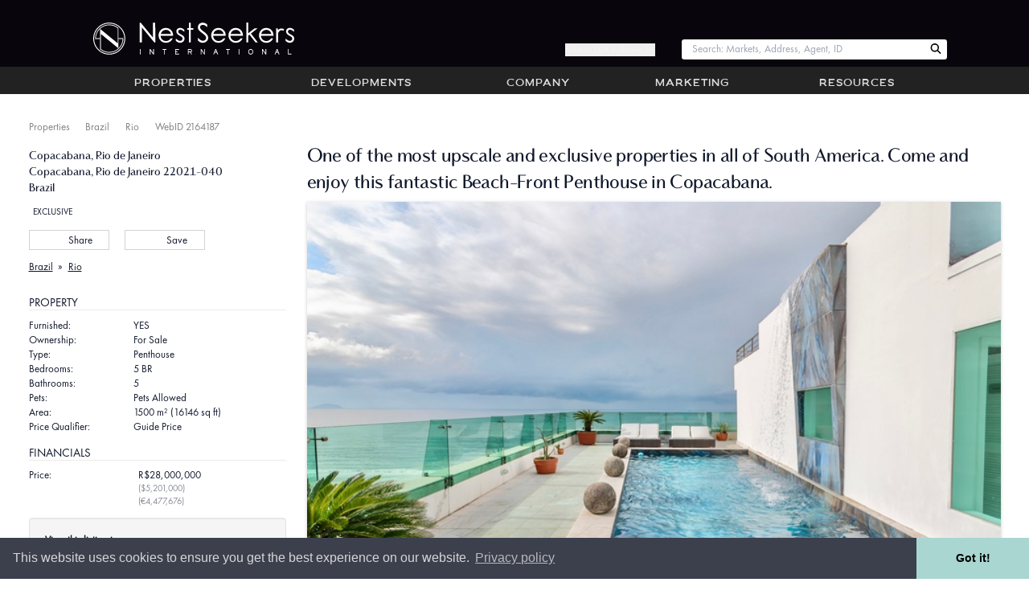

--- FILE ---
content_type: text/html; charset=utf-8
request_url: https://www.nestseekers.com/2164187/5-br-penthouse-copacabana-international-rio-de-janeiro-brazil/it
body_size: 13417
content:
<!doctype html><html class="no-js wf-loading"
  lang="it" xml:lang="it"
  id="ng-app" ng-app="public" ng-strict-di data-theme="light"
  xmlns:og="https://ogp.me/ns#"><head><script>(function (w, d, s, l, i) {
    w[l] = w[l] || []; w[l].push({
      'gtm.start':
        new Date().getTime(), event: 'gtm.js'
    }); var f = d.getElementsByTagName(s)[0],
      j = d.createElement(s), dl = l != 'dataLayer' ? '&l=' + l : ''; j.async = true; j.src =
        'https://www.googletagmanager.com/gtm.js?id=' + i + dl; f.parentNode.insertBefore(j, f);
  })(window, document, 'script', 'dataLayer', 'GTM-TGF95DS');
</script><meta http-equiv="X-UA-Compatible" content="IE=edge"><meta charset="utf-8"><meta name="viewport" content="width=device-width, initial-scale=1.0,maximum-scale=1.0, user-scalable=no"><meta name="referrer" content="unsafe-url"><meta name="copyright" content="&copy; 2002-2026 Nest Seekers LLC" /><link rel="search" type="application/opensearchdescription+xml" href="/opensearch.xml" title="Search Nest Seekers" /><meta name="alexaVerifyID" content="HyMSdbI3AMYXqA9Sz4ZmpxXQkZ4" /><link rel="shortcut icon" href="https://www.nestseekers.com/static/nestseekers/wwwimages/apple-touch-icon.png" /><link rel="apple-touch-icon" href="https://www.nestseekers.com/static/nestseekers/wwwimages/apple-touch-icon-57x57-precomposed.png" type="image/vnd.microsoft.icon" /><link rel="apple-touch-icon" sizes="72x72" href="https://www.nestseekers.com/static/nestseekers/wwwimages/apple-touch-icon-72x72-precomposed.png" type="image/vnd.microsoft.icon" /><link rel="apple-touch-icon" sizes="114x114" href="https://www.nestseekers.com/static/nestseekers/wwwimages/apple-touch-icon-114x114-precomposed.png" type="image/vnd.microsoft.icon" /><link rel="apple-touch-icon" sizes="120x120" href="https://www.nestseekers.com/static/nestseekers/wwwimages/apple-touch-icon-120x120-precomposed.png" type="image/vnd.microsoft.icon" /><link rel="canonical" href="https://www.nestseekers.com/2164187/5-br-penthouse-copacabana-international-rio-de-janeiro-brazil" /><link rel="alternate" hreflang="pt" href="/2164187/5-br-penthouse-copacabana-international-rio-de-janeiro-brazil/pt" /><link rel="alternate" hreflang="ja" href="/2164187/5-br-penthouse-copacabana-international-rio-de-janeiro-brazil/ja" /><link rel="alternate" hreflang="it" href="/2164187/5-br-penthouse-copacabana-international-rio-de-janeiro-brazil/it" /><link rel="alternate" hreflang="he" href="/2164187/5-br-penthouse-copacabana-international-rio-de-janeiro-brazil/he" /><link rel="alternate" hreflang="el" href="/2164187/5-br-penthouse-copacabana-international-rio-de-janeiro-brazil/el" /><link rel="alternate" hreflang="de" href="/2164187/5-br-penthouse-copacabana-international-rio-de-janeiro-brazil/de" /><link rel="alternate" hreflang="fr" href="/2164187/5-br-penthouse-copacabana-international-rio-de-janeiro-brazil/fr" /><link rel="alternate" hreflang="zh" href="/2164187/5-br-penthouse-copacabana-international-rio-de-janeiro-brazil/zh" /><link rel="alternate" hreflang="es" href="/2164187/5-br-penthouse-copacabana-international-rio-de-janeiro-brazil/es" /><meta property="twitter:card" content="summary"/><meta name="twitter:site" content="@nestseekers" /><meta property="og:title" content="Copacabana, Rio de Janeiro One of the most upscale and exclusive properties in all of South America. Come and enjoy this fantastic Beach-Front Penthouse in Copacabana."/><meta property="og:type" content="article"/><meta property="og:url" content="https://www.nestseekers.com/2164187/5-br-penthouse-copacabana-international-rio-de-janeiro-brazil"/><meta property="og:image" content="https://images.nestseekers.com/_next/image?url=https://thumbs.nestseekers.com/JUl3D0BotNguHYww.jpg&w=1200&q=75"/><meta property="image_src" content="https://images.nestseekers.com/_next/image?url=https://thumbs.nestseekers.com/JUl3D0BotNguHYww.jpg&w=1200&q=75"/><meta property="og:site_name" content="Nest Seekers"/><meta property="fb:admins" content="788977891"/><meta property="og:description" content="Copacabana, Rio de Janeiro, Copacabana, , 22021-040 is a Penthouse in Rio, Copacabana that is listed for sale at R$28,000,000. This is a 5 BR, 5 bath, 1500 m² property."/><meta name="description" content="Copacabana, Rio de Janeiro, Copacabana, , 22021-040 is a Penthouse in Rio, Copacabana that is listed for sale at R$28,000,000. This is a 5 BR, 5 bath, 1500 m² property." /><meta name="subject" content="Copacabana, Rio de Janeiro One of the most upscale and exclusive properties in all of South America. Come and enjoy this fantastic Beach-Front Penthouse in Copacabana."><meta property="og:latitude" content="-22.968445"/><meta property="og:longitude" content="-43.18138709999999"/><meta name="ICBM" content="-22.968445, -43.18138709999999" /><meta name="geo.position" content="-22.968445; -43.18138709999999" /><meta name="geo.placename" content="R. República do Peru, 35 - Copacabana, Rio de Janeiro - RJ, 22021-040, Brazil" /><meta property="og:street-address" content="35 Rua República do Peru"/><meta property="og:locality" content="Copacabana"/><meta property="og:region" content="Rio de Janeiro"/><meta property="og:postal-code" content="22021-040"/><meta property="og:country-name" content="Brazil"/><meta name="geo.region" content="BR-" /><title>Copacabana, Rio de Janeiro, Copacabana, Rio de Janeiro, 22021-040 | Nest Seekers | Nest Seekers</title><style>.wf-loading p {visibility:hidden} [ng-cloak],.ng-cloak{display: none !important}</style><script src="https://ajax.googleapis.com/ajax/libs/webfont/1/webfont.js"></script><script src="https://cdnjs.cloudflare.com/polyfill/v3/polyfill.min.js?version=4.8.0"></script><script src="https://www.nestseekers.com/static/libs/htmx.min.2e713ba95db2.js" defer></script><script defer src="https://cdn.jsdelivr.net/npm/alpinejs@3.x.x/dist/cdn.min.js"></script><script type="text/javascript">
var h=document.documentElement;
(function(ua){var is=function(t){return ua.indexOf(t)>-1},g='gecko',w='webkit',s='safari',o='opera',m='mobile',b=[(!(/opera|webtv/i.test(ua))&&/msie\s(\d)/.test(ua))?('ie ie'+RegExp.$1):is('firefox/2')?g+' ff2':is('firefox/3.5')?g+' ff3 ff3_5':is('firefox/3.6')?g+' ff3 ff3_6':is('firefox/3')?g+' ff3':is('gecko/')?g:is('opera')?o+(/version\/(\d+)/.test(ua)?' '+o+RegExp.$1:(/opera(\s|\/)(\d+)/.test(ua)?' '+o+RegExp.$2:'')):is('chrome')?w+' chrome':is('applewebkit/')?w+' '+s+(/version\/(\d+)/.test(ua)?' '+s+RegExp.$1:''):is('mozilla/')?g:'',is('j2me')?m+' j2me':is('iphone')?m+' iphone':is('ipod')?m+' ipod':is('ipad')?m+' ipad':is('mac')?'mac':is('darwin')?'mac':is('win')?'win'+(is('windows nt 6.0')?' vista':''):is('freebsd')?'freebsd':(is('x11')||is('linux'))?'linux':'']; c = b.join(' '); h.className += ' '+c;})((navigator.userAgent||'Win32').toLowerCase());
if(typeof WebFont !== 'undefined') {
  WebFont.load({google:{families: ['Roboto']}});
} else {
  h.className = h.className.replace(/wf-loading/,'wf-loaded');
}
h.className = h.className.replace(/no-js/,'js');
window.jsready=[];
</script><script src="/static/nestseekers/webpack-inline-manifest-729eea8edb3f7893e7d8-3.js" ></script><script src="/static/nestseekers/screen-402ee3d42afb63312d12-3.js" ></script><link href="/static/nestseekers/screen-1d66ba8c7fa8adcfecc9-3.css" rel="stylesheet" /></head><body id="view-apt" data-version="a7a9fd"   class="min-h-screen "><noscript><iframe src="https://www.googletagmanager.com/ns.html?id=GTM-TGF95DS" height="0" width="0" style="display:none;visibility:hidden"></iframe></noscript><div class="body-wrap layout-default"><header><div class="header__w md:pt-6 md:pb-1"><a href="/" title="Nest Seekers Real Estate" class="header__logo md:my-1"><div class="header__brand-text">Nest Seekers International</div><img src="https://www.nestseekers.com/static/nestseekers/wwwimages/nslogos/ns-horizontal-logo-unstyled.9b8b959abab5.svg"
        alt="Nest Seekers International"
        width="250"
        height="50"
        class="py-1 header__logo-img md:ml-8 md:py-0 print:mb-4 print:[filter:none] [filter:brightness(0)_invert(1)]" /></a><button type="button" aria-pressed="false" aria-label="Menu" class="header__btn header__toggle-menu print:hidden" toggle-menu><span class="fa fa-angle-double-down" aria-hidden="true"></span></button><button type="button" aria-pressed="false" aria-label="Edit" class="header__btn header__toggle-tools print:hidden nsan-toggle-fade hidden" toggle-object-tools><span class="fa fa-cog"></span></button><div class="header__login print:hidden md:block hidden"><button type="button"
          class="hide-if-is-user daisy-button hover:text-white hover:font-semibold text-gray-100 cursor-pointer"
          hx-get="/MyNest/sign_up_modal"
          hx-target="#modal-content"
          hx-swap="innerHTML">
        Register / Sign In
      </button><a href="/home" class="show-if-is-user" aria-label="Account Home"><i class="fa fa-home"></i></a><a href="/accounts/login/" class="hidden" aria-label="Log in">Log in</a></div><div class="header__qs print:hidden"><div data-react-portal="NavBarSearch" class="" data-props="{}"><form action="/properties/quicksearch" method="get" class="no-js-content header__search-form m-0"><input type="search" class="header__search m-0" size="12" name="search" id="search" placeholder="Enter Web ID or Street" /></form></div></div></div></header><div id="main-menu" class="navbar print:hidden md:block hidden"><nav class="navbar-inner" role="navigation"><ul class="nav"><li open-menu="properties"><a href="/Properties/" class="nb__a">Properties</a></li><li open-menu="developments"><a href="/NewDevelopments/" class="nb__a">Developments</a></li><li open-menu="company"><a href="/Company/" class="nb__a">Company</a></li><li open-menu="marketing"><a href="/Marketing/" class="nb__a">Marketing</a></li><li open-menu="resources"><a href="/Services/" class="nb__a">Resources</a></li></ul><div id="properties_nav" class="properties-nav hidden"><div><strong><a href="/Properties/" >Properties</a></strong><ul><li><a href="/NewDevelopments/">Developments</a></li><li><a href="/Properties/UltraLuxury/">Ultra Luxury</a></li><li><a href="/Properties/Featured/">Featured</a></li><li><a href="/Commercial/">Commercial</a></li><li><a href="/Sales/international/">International</a></li></ul></div><div><strong><a href="/Sales/manhattan/" >Manhattan</a></strong><ul><li><a href="/Sales/manhattan/">Sales</a></li><li><a href="/Rentals/manhattan/">Rentals</a></li><li><a href="/OpenHouses/manhattan">Open Houses</a></li></ul></div><div><strong><a href="/Sales/hamptons/" >Hamptons</a></strong><ul><li><a href="/Sales/hamptons/">Sales</a></li><li><a href="/Rentals/hamptons/">Rentals</a></li><li><a href="/ForSale/land/hamptons/">Land for sale</a></li><li><a href="/OpenHouses/hamptons">Open Houses</a></li></ul></div><div><strong><a href="/Sales/los-angeles/" >Los Angeles</a></strong><ul><li><a href="/Sales/los-angeles/">Sales</a></li><li><a href="/Rentals/los-angeles/">Rentals</a></li><li><a href="/OpenHouses/los-angeles">Open Houses</a></li></ul></div><div><strong><a href="/Sales/united-kingdom/" >United Kingdom</a></strong><ul><li><a href="/Sales/united-kingdom/">Sales</a></li><li><a href="/Rentals/united-kingdom/">Rentals</a></li><li><a href="/OpenHouses/united-kingdom">Open Houses</a></li></ul></div><div><strong><a href="/Sales/colorado/" >Colorado</a></strong><ul><li><a href="/Sales/colorado/">Sales</a></li><li><a href="/Rentals/colorado/">Rentals</a></li><li><a href="/OpenHouses/colorado">Open Houses</a></li></ul></div><div><strong><a href="/Sales/palm-beach/" >Palm Beach</a></strong><ul><li><a href="/Sales/palm-beach/">Sales</a></li><li><a href="/Rentals/palm-beach/">Rentals</a></li><li><a href="/OpenHouses/palm-beach">Open Houses</a></li></ul></div><div><strong><a href="/Sales/florida/" >Miami</a></strong><ul><li><a href="/Sales/florida/">Sales</a></li><li><a href="/Rentals/florida/">Rentals</a></li><li><a href="/OpenHouses/florida">Open Houses</a></li></ul></div><div><strong><a href="/Sales/brooklyn/" >Brooklyn</a></strong><ul><li><a href="/Sales/brooklyn/">Sales</a></li><li><a href="/Rentals/brooklyn/">Rentals</a></li><li><a href="/OpenHouses/brooklyn">Open Houses</a></li></ul></div><div><strong><a href="/Sales/new-jersey/" >New Jersey</a></strong><ul><li><a href="/Sales/new-jersey/">Sales</a></li><li><a href="/Rentals/new-jersey/">Rentals</a></li><li><a href="/OpenHouses/new-jersey">Open Houses</a></li></ul></div><div><strong><a href="/Sales/queens/" >LIC / Queens</a></strong><ul><li><a href="/Sales/queens/">Sales</a></li><li><a href="/Rentals/queens/">Rentals</a></li><li><a href="/OpenHouses/queens">Open Houses</a></li></ul></div><div><strong><a href="/Sales/gold-coast-li/" >Gold Coast LI</a></strong><ul><li><a href="/Sales/gold-coast-li/">Sales</a></li><li><a href="/Rentals/gold-coast-li/">Rentals</a></li><li><a href="/OpenHouses/gold-coast-li">Open Houses</a></li></ul></div><div><strong><a href="/Sales/connecticut/" >Connecticut</a></strong><ul><li><a href="/Sales/connecticut/">Sales</a></li><li><a href="/Rentals/connecticut/">Rentals</a></li><li><a href="/OpenHouses/connecticut">Open Houses</a></li></ul></div><div><strong><a href="/Sales/portugal/" >Portugal</a></strong><ul><li><a href="/Sales/portugal/">Sales</a></li><li><a href="/Rentals/portugal/">Rentals</a></li><li><a href="/OpenHouses/portugal">Open Houses</a></li></ul></div><div><strong><a href="/Sales/spain/" >Spain</a></strong><ul><li><a href="/Sales/spain/">Sales</a></li><li><a href="/Rentals/spain/">Rentals</a></li><li><a href="/OpenHouses/spain">Open Houses</a></li></ul></div><div><strong><a href="/Sales/caribbean-islands/" >Caribbean Islands</a></strong><ul><li><a href="/Sales/caribbean-islands/">Sales</a></li><li><a href="/Rentals/caribbean-islands/">Rentals</a></li><li><a href="/OpenHouses/caribbean-islands">Open Houses</a></li></ul></div><div><strong><a href="/Sales/france/" >France</a></strong><ul><li><a href="/Sales/france/">Sales</a></li><li><a href="/Rentals/france/">Rentals</a></li><li><a href="/OpenHouses/france">Open Houses</a></li></ul></div><div><strong><a href="/Sales/italy/" >Italy</a></strong><ul><li><a href="/Sales/italy/">Sales</a></li><li><a href="/Rentals/italy/">Rentals</a></li><li><a href="/OpenHouses/italy">Open Houses</a></li></ul></div><div><strong><a href="/Sales/mexico/" >Mexico</a></strong><ul><li><a href="/Sales/mexico/">Sales</a></li><li><a href="/Rentals/mexico/">Rentals</a></li><li><a href="/OpenHouses/mexico">Open Houses</a></li></ul></div><div><strong><a href="/Sales/greece/" >Greece</a></strong><ul><li><a href="/Sales/greece/">Sales</a></li><li><a href="/Rentals/greece/">Rentals</a></li><li><a href="/OpenHouses/greece">Open Houses</a></li></ul></div><div><strong><a href="/Sales/belgium/" >Belgium</a></strong><ul><li><a href="/Sales/belgium/">Sales</a></li><li><a href="/Rentals/belgium/">Rentals</a></li><li><a href="/OpenHouses/belgium">Open Houses</a></li></ul></div><div><strong><a href="/Sales/israel/" >Israel</a></strong><ul><li><a href="/Sales/israel/">Sales</a></li><li><a href="/Rentals/israel/">Rentals</a></li><li><a href="/OpenHouses/israel">Open Houses</a></li></ul></div><div><strong><a href="/Sales/croatia/" >Croatia</a></strong><ul><li><a href="/Sales/croatia/">Sales</a></li><li><a href="/Rentals/croatia/">Rentals</a></li><li><a href="/OpenHouses/croatia">Open Houses</a></li></ul></div><div><strong><a href="/Sales/canada/" >Canada</a></strong><ul><li><a href="/Sales/canada/">Sales</a></li><li><a href="/Rentals/canada/">Rentals</a></li><li><a href="/OpenHouses/canada">Open Houses</a></li></ul></div><div><strong><a href="/Sales/dubai/" >Dubai</a></strong><ul><li><a href="/Sales/dubai/">Sales</a></li><li><a href="/Rentals/dubai/">Rentals</a></li><li><a href="/OpenHouses/dubai">Open Houses</a></li></ul></div><div><strong><a href="/Sales/bahamas/" >The Bahamas</a></strong><ul><li><a href="/Sales/bahamas/">Sales</a></li><li><a href="/Rentals/bahamas/">Rentals</a></li><li><a href="/OpenHouses/bahamas">Open Houses</a></li></ul></div><div><strong><a href="/Sales/southeast-asia/" >Southeast Asia</a></strong><ul><li><a href="/Sales/southeast-asia/">Sales</a></li><li><a href="/Rentals/southeast-asia/">Rentals</a></li><li><a href="/OpenHouses/southeast-asia">Open Houses</a></li></ul></div><div><strong><a href="/Sales/brazil/" >Brazil</a></strong><ul><li><a href="/Sales/brazil/">Sales</a></li><li><a href="/Rentals/brazil/">Rentals</a></li><li><a href="/OpenHouses/brazil">Open Houses</a></li></ul></div></div></nav></div><div nav-sheet></div><div class="content-wrap"><div inside-top></div><div class="ns-container flex flex-row flex-grow w-full"><main class="main userMenuContent flex-1"><div ng-view autoscroll></div><div server-side-content class="server-side-content"><div class="breadcrumbs"><a href="/Properties/">Properties</a><i class='fa fa-angle-right'></i><a href="/Sales/brazil/">Brazil</a><i class='fa fa-angle-right'></i><a href="/Sales/rio/">Rio</a><i class='fa fa-angle-right'></i><span class="nowrap">WebID 2164187</span></div><div id="view-apt__container" class="view-apt min-h-dvh min-h-vh grid grid-cols-1 md:grid-cols-[320px_1fr] gap-8" data-id="2164187" client-emit-trk="view-apt"><div class="md:order-1 order-2"><div id="va__address_container"><div id="va__address" class="my-2 text-lg leading-snug"><div>Copacabana, Rio de Janeiro</div><div>Copacabana, Rio de Janeiro 22021-040</div><div>Brazil</div></div><div class="exc"><span class='exclusive'>EXCLUSIVE</span></div><div class="print:hidden flex my-4 space-x-2" id="va__options"><button id="va__share" onclick="document.getElementById('va__share').focus()"><i class="fa fa-share"></i> Share
            <div id="va__share__items" class="action iconed addthis print:hidden"><span class="u"><a href="/2164187/5-br-penthouse-copacabana-international-rio-de-janeiro-brazil/print/" rel="nofollow" title="View this page in a printer friendly format." target="_blank" class="icona"><i class="fa fa-print" aria-hidden="true"></i>Print this listing</a></span><span class="u tweet-this" tweet-this text="One of the most upscale and exclusive properties in all of South America. Come and enjoy this fantastic Beach-Front Penthouse in Copacabana." via="nestseekers" url="https://www.nestseekers.com/2164187"><i class="fab fa-twitter" aria-hidden="true"></i>X this</span><span class="u"><a href="https://www.facebook.com/sharer/sharer.php?u=https://www.nestseekers.com/2164187/5-br-penthouse-copacabana-international-rio-de-janeiro-brazil" target="_blank"><i class="fab fa-facebook" aria-hidden="true"></i>Share on Facebook</a></span></div></button><button id="va__fav" onclick="document.getElementById('va__fav').focus()"><i class="far fa-star"></i> Save
          
            <div id="va__fav__items" saved-listing aptid="2164187"></div></button></div><div class="flex items-center my-4 space-x-2"><div class="underline"><a href="/Sales/brazil/">Brazil</a></div><span class="mx-2">&raquo;</span><div class="underline"><a href="/Sales/rio/">Rio</a></div></div><table class="va__info"></table></div><div id="va__property-info-container"><div><h2 class="va__h2">Property</h2><table class="va__info"><tr><th>Furnished: </th><td>YES</td></tr><tr><th>Ownership: </th><td>For Sale</td></tr><tr><th>Type: </th><td>Penthouse</td></tr><tr><th>Bedrooms: </th><td>5 BR</td></tr><tr><th>Bathrooms: </th><td>5</td></tr><tr><th>Pets: </th><td>Pets Allowed</td></tr><tr><th>Area: </th><td>1500 m² <span class='fine'>(16146 sq ft)</span></td></tr><tr><th>Price Qualifier: </th><td>Guide Price</td></tr></table></div></div><div></div><div id="va__financials-container"><h3 class="va__h2">Financials</h3><div><div class="space-y-2"><div class="flex"><span class="w-40">Price:</span><span class="ml-2">R$28,000,000<div class='text-sm opacity-50 font-light'>($5,201,000)</div><div class='text-sm opacity-50 font-light'>(€4,477,676)</div></span></div></div></div></div><div><div class="print:hidden well mt-4"><strong>View this listing in:</strong><ul class="language_links"><li><a href="/2164187/5-br-penthouse-copacabana-international-rio-de-janeiro-brazil/pt" hreflang="pt">Português</a></li><li><a href="/2164187/5-br-penthouse-copacabana-international-rio-de-janeiro-brazil/ja" hreflang="ja">日本語</a></li><li><a href="/2164187/5-br-penthouse-copacabana-international-rio-de-janeiro-brazil/he" hreflang="he">עברית</a></li><li><a href="/2164187/5-br-penthouse-copacabana-international-rio-de-janeiro-brazil/el" hreflang="el">ελληνικά</a></li><li><a href="/2164187/5-br-penthouse-copacabana-international-rio-de-janeiro-brazil/de" hreflang="de">Deutsch</a></li><li><a href="/2164187/5-br-penthouse-copacabana-international-rio-de-janeiro-brazil/fr" hreflang="fr">français</a></li><li><a href="/2164187/5-br-penthouse-copacabana-international-rio-de-janeiro-brazil/zh" hreflang="zh">廣東話</a></li><li><a href="/2164187/5-br-penthouse-copacabana-international-rio-de-janeiro-brazil/es" hreflang="es">español</a></li><li><a href="https://www.nestseekers.com/2164187/5-br-penthouse-copacabana-international-rio-de-janeiro-brazil" hreflang="en">English</a></li></ul></div></div><div id="va__agent-container" class="my-8 space-y-3"><div class="flex space-x-3"><div class="w-[128px]"><a href="https://www.nestseekers.com/group/superprimeinternational/"><div class="responsive-img" style="height:170px"><img sizes="(min-width: 36em) min(33.3vw, 500px), min(100vw, 750px)" srcset="https://images.nestseekers.com/_next/image?url=https://media.nestseekers.com/MarketingGroups/Architectural_plan_page_.png&w=16&q=70 16w, https://images.nestseekers.com/_next/image?url=https://media.nestseekers.com/MarketingGroups/Architectural_plan_page_.png&w=32&q=70 32w, https://images.nestseekers.com/_next/image?url=https://media.nestseekers.com/MarketingGroups/Architectural_plan_page_.png&w=48&q=70 48w, https://images.nestseekers.com/_next/image?url=https://media.nestseekers.com/MarketingGroups/Architectural_plan_page_.png&w=64&q=70 64w, https://images.nestseekers.com/_next/image?url=https://media.nestseekers.com/MarketingGroups/Architectural_plan_page_.png&w=96&q=70 96w, https://images.nestseekers.com/_next/image?url=https://media.nestseekers.com/MarketingGroups/Architectural_plan_page_.png&w=128&q=70 128w, https://images.nestseekers.com/_next/image?url=https://media.nestseekers.com/MarketingGroups/Architectural_plan_page_.png&w=256&q=70 256w, https://images.nestseekers.com/_next/image?url=https://media.nestseekers.com/MarketingGroups/Architectural_plan_page_.png&w=384&q=70 384w, https://images.nestseekers.com/_next/image?url=https://media.nestseekers.com/MarketingGroups/Architectural_plan_page_.png&w=640&q=70 640w, https://images.nestseekers.com/_next/image?url=https://media.nestseekers.com/MarketingGroups/Architectural_plan_page_.png&w=750&q=70 750w" src="https://images.nestseekers.com/_next/image?url=https://media.nestseekers.com/MarketingGroups/Architectural_plan_page_.png&w=750&q=70" decoding="async" class="rounded-md object-contain" loading="lazy" style="position: absolute;height: 100%;width: 100%;left: 0;top: 0;right: 0;bottom: 0" /></div></a></div><div class="p-2"><div><a href="https://www.nestseekers.com/group/superprimeinternational/"><strong>SUPER PRIME INTERNATIONAL</strong></a></div><div><div><span class="term">Phone:</span> +44 7928 392377</div></div><div class="email"><a href="mailto:SuperPrimeInternational@nestseekers.com">SuperPrimeInternational@nestseekers.com</a></div></div></div><div class="flex space-x-3"><div class="w-[128px]"><a href="https://www.nestseekers.com/agent/rubens-brotto/"><div class="responsive-img" style="height:170px"><img sizes="(min-width: 36em) min(33.3vw, 500px), min(100vw, 750px)" srcset="https://images.nestseekers.com/_next/image?url=https://photos.nestseekers.com/Agent/SPD-Profile-Photos_0TgYw0D.png&w=16&q=70 16w, https://images.nestseekers.com/_next/image?url=https://photos.nestseekers.com/Agent/SPD-Profile-Photos_0TgYw0D.png&w=32&q=70 32w, https://images.nestseekers.com/_next/image?url=https://photos.nestseekers.com/Agent/SPD-Profile-Photos_0TgYw0D.png&w=48&q=70 48w, https://images.nestseekers.com/_next/image?url=https://photos.nestseekers.com/Agent/SPD-Profile-Photos_0TgYw0D.png&w=64&q=70 64w, https://images.nestseekers.com/_next/image?url=https://photos.nestseekers.com/Agent/SPD-Profile-Photos_0TgYw0D.png&w=96&q=70 96w, https://images.nestseekers.com/_next/image?url=https://photos.nestseekers.com/Agent/SPD-Profile-Photos_0TgYw0D.png&w=128&q=70 128w, https://images.nestseekers.com/_next/image?url=https://photos.nestseekers.com/Agent/SPD-Profile-Photos_0TgYw0D.png&w=256&q=70 256w, https://images.nestseekers.com/_next/image?url=https://photos.nestseekers.com/Agent/SPD-Profile-Photos_0TgYw0D.png&w=384&q=70 384w, https://images.nestseekers.com/_next/image?url=https://photos.nestseekers.com/Agent/SPD-Profile-Photos_0TgYw0D.png&w=640&q=70 640w, https://images.nestseekers.com/_next/image?url=https://photos.nestseekers.com/Agent/SPD-Profile-Photos_0TgYw0D.png&w=750&q=70 750w" src="https://images.nestseekers.com/_next/image?url=https://photos.nestseekers.com/Agent/SPD-Profile-Photos_0TgYw0D.png&w=750&q=70" decoding="async" class="rounded-md object-contain" loading="lazy" style="position: absolute;height: 100%;width: 100%;left: 0;top: 0;right: 0;bottom: 0" /></div></a></div><div class="p-2"><div><a href="https://www.nestseekers.com/agent/rubens-brotto/"><strong>Rubens Brotto</strong></a></div><div>Managing Director</div><div><a href="tel:+44 796 198 4841">+44 7961 984841</a></div><div><a href="tel:+44 7928 392377">+44 7928 392377</a></div><div class="email"><a href="mailto:Rubens@nestseekers.com">Rubens@nestseekers.com</a></div></div></div><div class="flex space-x-3"><div class="w-[128px]"><a href="https://www.nestseekers.com/agent/rafael-coelho/"><div class="responsive-img" style="height:170px"><img sizes="(min-width: 36em) min(33.3vw, 500px), min(100vw, 750px)" srcset="https://images.nestseekers.com/_next/image?url=https://photos.nestseekers.com/Agent/Rafael-Coelho-Profile-Pic.png&w=16&q=70 16w, https://images.nestseekers.com/_next/image?url=https://photos.nestseekers.com/Agent/Rafael-Coelho-Profile-Pic.png&w=32&q=70 32w, https://images.nestseekers.com/_next/image?url=https://photos.nestseekers.com/Agent/Rafael-Coelho-Profile-Pic.png&w=48&q=70 48w, https://images.nestseekers.com/_next/image?url=https://photos.nestseekers.com/Agent/Rafael-Coelho-Profile-Pic.png&w=64&q=70 64w, https://images.nestseekers.com/_next/image?url=https://photos.nestseekers.com/Agent/Rafael-Coelho-Profile-Pic.png&w=96&q=70 96w, https://images.nestseekers.com/_next/image?url=https://photos.nestseekers.com/Agent/Rafael-Coelho-Profile-Pic.png&w=128&q=70 128w, https://images.nestseekers.com/_next/image?url=https://photos.nestseekers.com/Agent/Rafael-Coelho-Profile-Pic.png&w=256&q=70 256w, https://images.nestseekers.com/_next/image?url=https://photos.nestseekers.com/Agent/Rafael-Coelho-Profile-Pic.png&w=384&q=70 384w, https://images.nestseekers.com/_next/image?url=https://photos.nestseekers.com/Agent/Rafael-Coelho-Profile-Pic.png&w=640&q=70 640w, https://images.nestseekers.com/_next/image?url=https://photos.nestseekers.com/Agent/Rafael-Coelho-Profile-Pic.png&w=750&q=70 750w" src="https://images.nestseekers.com/_next/image?url=https://photos.nestseekers.com/Agent/Rafael-Coelho-Profile-Pic.png&w=750&q=70" decoding="async" class="rounded-md object-contain" loading="lazy" style="position: absolute;height: 100%;width: 100%;left: 0;top: 0;right: 0;bottom: 0" /></div></a></div><div class="p-2"><div><a href="https://www.nestseekers.com/agent/rafael-coelho/"><strong>Rafael Coelho</strong></a></div><div>Super Prime Advisor - Brazil</div><div><a href="tel:+55 21 97893-8823">+55 21 97893-8823</a></div><div class="email"><a href="mailto:rafaelc@nestseekers.com">rafaelc@nestseekers.com</a></div></div></div><div class="leading-snug"><div><a href="https://www.nestseekers.com/Offices/rio-de-janeiro"><strong>Rio de Janeiro</strong></a></div><div>Rua Visconde de Pirajá, 414 sala 718
Ipanema – Rio de Janeiro – Brazil 22410-905</div><div>Phone: <a href="tel:+55 21 99165 1954">+55 21 99165-1954</a></div><div><a href="mailto:infobrasil@nestseekers.com">infobrasil@nestseekers.com</a></div></div></div><div id="view_apt_contact"
      class="print:hidden min-h-96 w-full mt-8"
      hx-get="/MyNest/mnlf/2164187:1vgqDA:8Olv1TM9Uf7Iy5NJWg6ugfXTCAEnBwGSJ0q_UFGb0rE/"
      hx-trigger="load delay:2s"
      hx-target="#view_apt_contact"
      hx-swap="outerHTML"></div></div><div class="md:order-2 md:mt-0 order-1 mt-4 space-y-2"><h2 class="va__headline md:text-3xl md:leading-snug m-0 text-2xl leading-tight tracking-tight">One of the most upscale and exclusive properties in all of South America. Come and enjoy this fantastic Beach-Front Penthouse in Copacabana.</h2><div id="pictures" class="block"><pic-gallery pics="{&quot;scheme&quot;: {&quot;width&quot;: 700, &quot;height&quot;: 466, &quot;aspect_ratio&quot;: 1.502145922746781}, &quot;tiny&quot;: {&quot;width&quot;: 150, &quot;height&quot;: 150, &quot;aspect_ratio&quot;: 1.0}, &quot;aptpics&quot;: [{&quot;title&quot;: &quot;&quot;, &quot;imgurl&quot;: &quot;https://thumbs.nestseekers.com/JUl3D0BotNe8dd41.jpg&quot;, &quot;full&quot;: &quot;https://thumbs.nestseekers.com/JUl3D0BotNguHYww.jpg&quot;, &quot;tiny&quot;: &quot;https://thumbs.nestseekers.com/JUl3D0BotNe3wfx6.jpg&quot;}, {&quot;title&quot;: &quot;&quot;, &quot;imgurl&quot;: &quot;https://thumbs.nestseekers.com/JUl3D0BpxDC187tl.jpg&quot;, &quot;full&quot;: &quot;https://thumbs.nestseekers.com/JUl3D0BpxDEnCTWQ.jpg&quot;, &quot;tiny&quot;: &quot;https://thumbs.nestseekers.com/JUl3D0BpxDCWraWq.jpg&quot;}, {&quot;title&quot;: &quot;&quot;, &quot;imgurl&quot;: &quot;https://thumbs.nestseekers.com/JUl3D0BpyCs3UX3q.jpg&quot;, &quot;full&quot;: &quot;https://thumbs.nestseekers.com/JUl3D0BpyCuooIwV.jpg&quot;, &quot;tiny&quot;: &quot;https://thumbs.nestseekers.com/JUl3D0BpyCsYdZwv.jpg&quot;}, {&quot;title&quot;: &quot;&quot;, &quot;imgurl&quot;: &quot;https://thumbs.nestseekers.com/JUl3D0BqCCOaZhoK.jpg&quot;, &quot;full&quot;: &quot;https://thumbs.nestseekers.com/JUl3D0BqCCQvt3Qf.jpg&quot;, &quot;tiny&quot;: &quot;https://thumbs.nestseekers.com/JUl3D0BqCCO5ikRP.jpg&quot;}, {&quot;title&quot;: &quot;&quot;, &quot;imgurl&quot;: &quot;https://thumbs.nestseekers.com/JUl3D0BolOwU2ypn.jpg&quot;, &quot;full&quot;: &quot;https://thumbs.nestseekers.com/JUl3D0BolOyfwkSS.jpg&quot;, &quot;tiny&quot;: &quot;https://thumbs.nestseekers.com/JUl3D0BolOwPmBSs.jpg&quot;}, {&quot;title&quot;: &quot;&quot;, &quot;imgurl&quot;: &quot;https://thumbs.nestseekers.com/JUl3D0B8OuGzJ8Ky.jpg&quot;, &quot;full&quot;: &quot;https://thumbs.nestseekers.com/JUl3D0B8OuJUdTd3.jpg&quot;, &quot;tiny&quot;: &quot;https://thumbs.nestseekers.com/JUl3D0B8OuGu2aeD.jpg&quot;}, {&quot;title&quot;: &quot;&quot;, &quot;imgurl&quot;: &quot;https://thumbs.nestseekers.com/JUl3D0Bq7xF5GU0k.jpg&quot;, &quot;full&quot;: &quot;https://thumbs.nestseekers.com/JUl3D0Bq7xHqaFtP.jpg&quot;, &quot;tiny&quot;: &quot;https://thumbs.nestseekers.com/JUl3D0Bq7xF0ZWtp.jpg&quot;}, {&quot;title&quot;: &quot;&quot;, &quot;imgurl&quot;: &quot;https://thumbs.nestseekers.com/JUl3D0Bp5H7dxPb5.jpg&quot;, &quot;full&quot;: &quot;https://thumbs.nestseekers.com/JUl3D0Bp5H9z1BEA.jpg&quot;, &quot;tiny&quot;: &quot;https://thumbs.nestseekers.com/JUl3D0Bp5H79QSEa.jpg&quot;}, {&quot;title&quot;: &quot;&quot;, &quot;imgurl&quot;: &quot;https://thumbs.nestseekers.com/JUl3D0Bp0IV5GFhG.jpg&quot;, &quot;full&quot;: &quot;https://thumbs.nestseekers.com/JUl3D0Bp0IXq9rJb.jpg&quot;, &quot;tiny&quot;: &quot;https://thumbs.nestseekers.com/JUl3D0Bp0IV0ZIKL.jpg&quot;}, {&quot;title&quot;: &quot;&quot;, &quot;imgurl&quot;: &quot;https://thumbs.nestseekers.com/JUl3D0BouN4aZ3E6.jpg&quot;, &quot;full&quot;: &quot;https://thumbs.nestseekers.com/JUl3D0BouN6vtO7B.jpg&quot;, &quot;tiny&quot;: &quot;https://thumbs.nestseekers.com/JUl3D0BouN45i57b.jpg&quot;}, {&quot;title&quot;: &quot;&quot;, &quot;imgurl&quot;: &quot;https://thumbs.nestseekers.com/JUl3D0BpzCi5GNDv.jpg&quot;, &quot;full&quot;: &quot;https://thumbs.nestseekers.com/JUl3D0BpzCkq9y60.jpg&quot;, &quot;tiny&quot;: &quot;https://thumbs.nestseekers.com/JUl3D0BpzCi0ZP7A.jpg&quot;}, {&quot;title&quot;: &quot;&quot;, &quot;imgurl&quot;: &quot;https://thumbs.nestseekers.com/JUl3D0BomOmWOoZs.jpg&quot;, &quot;full&quot;: &quot;https://thumbs.nestseekers.com/JUl3D0BomOohi9sX.jpg&quot;, &quot;tiny&quot;: &quot;https://thumbs.nestseekers.com/JUl3D0BomOmR7qsx.jpg&quot;}, {&quot;title&quot;: &quot;&quot;, &quot;imgurl&quot;: &quot;https://thumbs.nestseekers.com/JUl3D0BosNo6rnuW.jpg&quot;, &quot;full&quot;: &quot;https://thumbs.nestseekers.com/JUl3D0BosNqsV9Wr.jpg&quot;, &quot;tiny&quot;: &quot;https://thumbs.nestseekers.com/JUl3D0BosNo2KqX1.jpg&quot;}, {&quot;title&quot;: &quot;&quot;, &quot;imgurl&quot;: &quot;https://thumbs.nestseekers.com/JUl3D0BqEBudxWyU.jpg&quot;, &quot;full&quot;: &quot;https://thumbs.nestseekers.com/JUl3D0BqEBwz1I0p.jpg&quot;, &quot;tiny&quot;: &quot;https://thumbs.nestseekers.com/JUl3D0BqEBu9QZ1Z.jpg&quot;}, {&quot;title&quot;: &quot;&quot;, &quot;imgurl&quot;: &quot;https://thumbs.nestseekers.com/JUl3D0BpWIzYAlWm.jpg&quot;, &quot;full&quot;: &quot;https://thumbs.nestseekers.com/JUl3D0BpWJBj46pR.jpg&quot;, &quot;tiny&quot;: &quot;https://thumbs.nestseekers.com/JUl3D0BpWIzTTnpr.jpg&quot;}, {&quot;title&quot;: &quot;&quot;, &quot;imgurl&quot;: &quot;https://thumbs.nestseekers.com/JUl3D0Bp3HraZa1V.jpg&quot;, &quot;full&quot;: &quot;https://thumbs.nestseekers.com/JUl3D0Bp3HtvtVtq.jpg&quot;, &quot;tiny&quot;: &quot;https://thumbs.nestseekers.com/JUl3D0Bp3Hr5icu0.jpg&quot;}, {&quot;title&quot;: &quot;&quot;, &quot;imgurl&quot;: &quot;https://thumbs.nestseekers.com/JUl3D0BpYIf1806w.jpg&quot;, &quot;full&quot;: &quot;https://thumbs.nestseekers.com/JUl3D0BpYIhnCLz1.jpg&quot;, &quot;tiny&quot;: &quot;https://thumbs.nestseekers.com/JUl3D0BpYIfWr3AB.jpg&quot;}, {&quot;title&quot;: &quot;&quot;, &quot;imgurl&quot;: &quot;https://thumbs.nestseekers.com/JUl3D0BqDCEcL7YP.jpg&quot;, &quot;full&quot;: &quot;https://thumbs.nestseekers.com/JUl3D0BqDCGxfSqk.jpg&quot;, &quot;tiny&quot;: &quot;https://thumbs.nestseekers.com/JUl3D0BqDCE749rU.jpg&quot;}, {&quot;title&quot;: &quot;&quot;, &quot;imgurl&quot;: &quot;https://thumbs.nestseekers.com/JUl3D0BooO2Zm3aC.jpg&quot;, &quot;full&quot;: &quot;https://thumbs.nestseekers.com/JUl3D0BooO4lQPC7.jpg&quot;, &quot;tiny&quot;: &quot;https://thumbs.nestseekers.com/JUl3D0BooO2VF6DH.jpg&quot;}, {&quot;title&quot;: &quot;&quot;, &quot;imgurl&quot;: &quot;https://thumbs.nestseekers.com/JUl3D0B8Mu0vbtAo.jpg&quot;, &quot;full&quot;: &quot;https://thumbs.nestseekers.com/JUl3D0B8Mu3RFe3T.jpg&quot;, &quot;tiny&quot;: &quot;https://thumbs.nestseekers.com/JUl3D0B8Mu0quv3t.jpg&quot;}, {&quot;title&quot;: &quot;&quot;, &quot;imgurl&quot;: &quot;https://thumbs.nestseekers.com/JUl3D0Bp4HhcL0B0.jpg&quot;, &quot;full&quot;: &quot;https://thumbs.nestseekers.com/JUl3D0Bp4HjxfL3v.jpg&quot;, &quot;tiny&quot;: &quot;https://thumbs.nestseekers.com/JUl3D0Bp4Hh74245.jpg&quot;}, {&quot;title&quot;: &quot;&quot;, &quot;imgurl&quot;: &quot;https://thumbs.nestseekers.com/JUl3D0BqGBah5CI4.jpg&quot;, &quot;full&quot;: &quot;https://thumbs.nestseekers.com/JUl3D0BqGBdCynaz.jpg&quot;, &quot;tiny&quot;: &quot;https://thumbs.nestseekers.com/JUl3D0BqGBacoEb9.jpg&quot;}, {&quot;title&quot;: &quot;&quot;, &quot;imgurl&quot;: &quot;https://thumbs.nestseekers.com/JUl3D0Bp1IL6rvRL.jpg&quot;, &quot;full&quot;: &quot;https://thumbs.nestseekers.com/JUl3D0Bp1INsVgjg.jpg&quot;, &quot;tiny&quot;: &quot;https://thumbs.nestseekers.com/JUl3D0Bp1IL2KxkQ.jpg&quot;}, {&quot;title&quot;: &quot;&quot;, &quot;imgurl&quot;: &quot;https://thumbs.nestseekers.com/JUl3D0Bp2IB8dkrQ.jpg&quot;, &quot;full&quot;: &quot;https://thumbs.nestseekers.com/JUl3D0Bp2IDuH6Tl.jpg&quot;, &quot;tiny&quot;: &quot;https://thumbs.nestseekers.com/JUl3D0Bp2IB3wnUV.jpg&quot;}, {&quot;title&quot;: &quot;&quot;, &quot;imgurl&quot;: &quot;https://thumbs.nestseekers.com/JUl3D0BqBCY8dsOF.jpg&quot;, &quot;full&quot;: &quot;https://thumbs.nestseekers.com/JUl3D0BqBC0uHdga.jpg&quot;, &quot;tiny&quot;: &quot;https://thumbs.nestseekers.com/JUl3D0BqBCY3wuhK.jpg&quot;}, {&quot;title&quot;: &quot;&quot;, &quot;imgurl&quot;: &quot;https://thumbs.nestseekers.com/JUl3D0BpXIpZmawr.jpg&quot;, &quot;full&quot;: &quot;https://thumbs.nestseekers.com/JUl3D0BpXIrlQWZW.jpg&quot;, &quot;tiny&quot;: &quot;https://thumbs.nestseekers.com/JUl3D0BpXIpVFdZw.jpg&quot;}, {&quot;title&quot;: &quot;&quot;, &quot;imgurl&quot;: &quot;https://thumbs.nestseekers.com/JUl3D0BqAC86sCeA.jpg&quot;, &quot;full&quot;: &quot;https://thumbs.nestseekers.com/JUl3D0BqACasVoG5.jpg&quot;, &quot;tiny&quot;: &quot;https://thumbs.nestseekers.com/JUl3D0BqAC82LFHF.jpg&quot;}], &quot;floorplans&quot;: [], &quot;pdfs&quot;: [], &quot;videos&quot;: [{&quot;url&quot;: &quot;https://www.youtube.com/embed/xXfZaDY73PM&quot;, &quot;icon&quot;: &quot;fas fa-film&quot;}], &quot;first_video&quot;: {&quot;url&quot;: &quot;https://www.youtube.com/embed/xXfZaDY73PM&quot;, &quot;icon&quot;: &quot;fas fa-film&quot;}, &quot;first&quot;: {&quot;title&quot;: &quot;&quot;, &quot;imgurl&quot;: &quot;https://thumbs.nestseekers.com/JUl3D0BotNe8dd41.jpg&quot;, &quot;full&quot;: &quot;https://thumbs.nestseekers.com/JUl3D0BotNguHYww.jpg&quot;, &quot;tiny&quot;: &quot;https://thumbs.nestseekers.com/JUl3D0BotNe3wfx6.jpg&quot;}}" aspect-ratio="1.502145922746781" ng-cloak><span class="autoimg"><img src="https://thumbs.nestseekers.com/JUl3D0BotNe8dd41.jpg" alt="" /></span><ul><li><a href="https://thumbs.nestseekers.com/JUl3D0BotNguHYww.jpg" title="">1</a></li><li><a href="https://thumbs.nestseekers.com/JUl3D0BpxDEnCTWQ.jpg" title="">2</a></li><li><a href="https://thumbs.nestseekers.com/JUl3D0BpyCuooIwV.jpg" title="">3</a></li><li><a href="https://thumbs.nestseekers.com/JUl3D0BqCCQvt3Qf.jpg" title="">4</a></li><li><a href="https://thumbs.nestseekers.com/JUl3D0BolOyfwkSS.jpg" title="">5</a></li><li><a href="https://thumbs.nestseekers.com/JUl3D0B8OuJUdTd3.jpg" title="">6</a></li><li><a href="https://thumbs.nestseekers.com/JUl3D0Bq7xHqaFtP.jpg" title="">7</a></li><li><a href="https://thumbs.nestseekers.com/JUl3D0Bp5H9z1BEA.jpg" title="">8</a></li><li><a href="https://thumbs.nestseekers.com/JUl3D0Bp0IXq9rJb.jpg" title="">9</a></li><li><a href="https://thumbs.nestseekers.com/JUl3D0BouN6vtO7B.jpg" title="">10</a></li><li><a href="https://thumbs.nestseekers.com/JUl3D0BpzCkq9y60.jpg" title="">11</a></li><li><a href="https://thumbs.nestseekers.com/JUl3D0BomOohi9sX.jpg" title="">12</a></li><li><a href="https://thumbs.nestseekers.com/JUl3D0BosNqsV9Wr.jpg" title="">13</a></li><li><a href="https://thumbs.nestseekers.com/JUl3D0BqEBwz1I0p.jpg" title="">14</a></li><li><a href="https://thumbs.nestseekers.com/JUl3D0BpWJBj46pR.jpg" title="">15</a></li><li><a href="https://thumbs.nestseekers.com/JUl3D0Bp3HtvtVtq.jpg" title="">16</a></li><li><a href="https://thumbs.nestseekers.com/JUl3D0BpYIhnCLz1.jpg" title="">17</a></li><li><a href="https://thumbs.nestseekers.com/JUl3D0BqDCGxfSqk.jpg" title="">18</a></li><li><a href="https://thumbs.nestseekers.com/JUl3D0BooO4lQPC7.jpg" title="">19</a></li><li><a href="https://thumbs.nestseekers.com/JUl3D0B8Mu3RFe3T.jpg" title="">20</a></li><li><a href="https://thumbs.nestseekers.com/JUl3D0Bp4HjxfL3v.jpg" title="">21</a></li><li><a href="https://thumbs.nestseekers.com/JUl3D0BqGBdCynaz.jpg" title="">22</a></li><li><a href="https://thumbs.nestseekers.com/JUl3D0Bp1INsVgjg.jpg" title="">23</a></li><li><a href="https://thumbs.nestseekers.com/JUl3D0Bp2IDuH6Tl.jpg" title="">24</a></li><li><a href="https://thumbs.nestseekers.com/JUl3D0BqBC0uHdga.jpg" title="">25</a></li><li><a href="https://thumbs.nestseekers.com/JUl3D0BpXIrlQWZW.jpg" title="">26</a></li><li><a href="https://thumbs.nestseekers.com/JUl3D0BqACasVoG5.jpg" title="">27</a></li><li class="video"><a href="https://www.youtube.com/embed/xXfZaDY73PM" title="Video">Video</a></li></ul><div class="virtual-tour-badge"><a href="https://www.youtube.com/embed/xXfZaDY73PM" title="Video Tour" target="_blank"><i class="fa fa-video mr-2"></i>Video Tour</a></div></pic-gallery></div><gmap-one class="gmap-one" geo="{&quot;lat&quot;: -22.968445, &quot;lon&quot;: -43.18138709999999, &quot;accuracy&quot;: 8, &quot;address&quot;: &quot;R. Rep\u00fablica do Peru, 35 - Copacabana, Rio de Janeiro - RJ, 22021-040, Brazil&quot;, &quot;info_html&quot;: &quot;Copacabana, Rio de Janeiro&quot;, &quot;zoom&quot;: 17, &quot;mode&quot;: &quot;bird&quot;}"></gmap-one><div class="md:block md:p-6"><h3 class="va__h2 max-w-[80ch]">Description</h3><div class="text2 "><div lang="it" class="max-w-[80ch] text-pretty"><div>Attico Copacabana con la più grande piscina privata.

Prezzo di vendita: R$28.000.000,00 (Brazilian Reais)

Prezzo di affitto: da $ 1.500 a notte.

Vieni a trascorrere le tue vacanze in questo bellissimo attico di lusso di 1500 m2 e goditi la vista della spiaggia più famosa del mondo: Copacabana!

Attico
Rio de Janeiro
Area interna 848 m2
Camere da letto 5
Bagni 5
2 Garage
Piscina
Fronte spiaggia
Il piano inferiore è composto da 4 spaziose suite, due sale da pranzo, una zona TV, una zona ufficio e una cucina.

All'ultimo piano, un'enorme suite primaria con ampio bagno con vasca idromassaggio, doccia e un ampio spogliatoio. Su questo piano sono disponibili anche un ulteriore bagno e una cucina.

La suite principale è molto luminosa e ha accesso diretto alla terrazza con vista mozzafiato sulla spiaggia di Copacabana. Fanno parte di questo piano anche una piscina di 12m x 5m con vista su Cristo e una sauna.

Semplicemente non c'è un noleggio comparabile disponibile nell'intera città di Rio de Janeiro. Gli arredi di questa struttura sono caratterizzati da disegni di Starck e Le Corbusier. Questa è una delle proprietà in affitto più esclusive ed esclusive di tutto il Sud America.

Hai anche accesso a Internet ad alta velocità e televisione via cavo.

Felice di portarti per una visione privata. È un appartamento da vedere.</div></div></div><div class="break-inside-avoid"><h3 class="va__h2">Amenities</h3><div class="va__amenities"><ul class="sm:grid-cols-2 lg:grid-cols-3 grid grid-cols-1 gap-2"><li>Beach</li><li>Elevator</li><li>Garage - 2 Car</li><li>Pool</li><li>Terrace</li><li>Waterfront Property</li><li>Water view</li></ul></div></div><h3 class="va__h2">Exposures</h2><div><ul class="grid grid-cols-4 gap-2"><li>East</li><li>North</li><li>South</li><li>West</li></ul></div><h3 class="va__h2">Neighborhood</h3><div class="my-1 underline"><a href="/Guides/Neighborhood/rio/"><span class="text-nowrap">Rio Guide</span></a></div><div class="print:hidden flex flex-row my-1">More listings: <div class="mx-2 underline"><a href="/Sales/rio/">Rio</a></div></div></div></div></div><hr class="max-w-xl mx-auto my-12" /><div class="max-w-3xl mx-auto space-y-6 text-sm leading-tight"><div class="items-center"><p>All information furnished regarding property for sale, rental or financing is from sources deemed reliable, but no warranty or representation is made as to the accuracy thereof and same is submitted subject to errors, omissions, change of price, rental or other conditions, prior sale, lease or financing or withdrawal without notice. International currency conversions where shown are estimates based on recent exchange rates and are not official asking prices.</p><p>All dimensions are approximate. For exact dimensions, you must hire your own architect or engineer.</p></div></div></div></main></div></div><footer class="md:mb-16 background-white break-inside-avoid flex flex-col items-center mb-4 space-y-4 border-t border-gray-900"><div class="max-w-7xl md:flex-row md:justify-between md:p-16 md:gap-0 flex flex-col justify-center w-full gap-4 p-4"><div class="md:justify-start flex justify-center flex-1"><a href="/" class="md:w-48 block w-24"><img
            title="Nest Seekers Real Estate"
            src="https://www.nestseekers.com/static/nestseekers/wwwimages/nslogos/ns-logo-ft.b594e3347837.svg"
            class="object-fill"
          /></a></div><div class="md:space-y-1 flex flex-col items-center flex-1 text-sm"><div class="font-semibold uppercase">505 Park Avenue, New York, NY 10022</div><div>+1 (212) 252-8772</div><div>+1 (800) 330-4906</div><div class="space-x-1"><a href="https://instagram.com/nestseekers" class="instagram"><i class="fab fa-instagram"></i></a><a href="https://linkedin.com/companies/nest-seekers-international" class="linkedin"><i class="fab fa-linkedin"></i></a><a href="https://twitter.com/nestseekers" class="x-twitter"><i class="fab fa-x-twitter"></i></a><a href="https://pinterest.com/nestseekers" class="pinterest"><i class="fab fa-pinterest"></i></a><a href="https://youtube.com/user/NestSeekersdotcom" class="youtube"><i class="fab fa-youtube"></i></a><a href="https://facebook.com/nestseekers" class="facebook"><i class="fab fa-facebook"></i></a></div></div><div class="md:justify-end flex justify-center flex-1"><div id="nsf"
  class="md:flex print:hidden flex-col p-0 m-0"
  hx-get="/MyNest/io/newsletter_subscribe"
  hx-trigger="focus from:#nsei once"
  hx-target="#nsf"
  hx-swap="outerHTML"
  ng-non-bindable
><div class="font-display-heading md:text-3xl mb-2 text-xl">JOIN OUR NEWSLETTER</div><div class="flex flex-col space-y-2"><div class="flex flex-row space-x-2"><input type="email" name="email" id="nsei"
        class="w-full max-w-md border rounded-sm shadow-none"
        placeholder="ENTER YOUR EMAIL" required autocomplete="email" /><button type="submit"
        class="hover:bg-gray-900 hover:border-gray-900 hover:text-white px-4 py-2 transition-colors ease-in-out border border-gray-500 rounded-sm">
        Subscribe
      </button></div></div></div></div></div><div class="max-w-7xl footer__site_nav md:flex hidden w-full px-16"><div class="properties-nav"><div class="container flex space-x-4"><div class="sn__h md:pb-1"><a href="/Properties/">Properties</a></div><div><a href="/Sales/manhattan/" class="sn__a">Manhattan</a><a href="/Sales/hamptons/" class="sn__a">Hamptons</a><a href="/Sales/los-angeles/" class="sn__a">Los Angeles</a><a href="/Sales/united-kingdom/" class="sn__a">United Kingdom</a><a href="/Sales/colorado/" class="sn__a">Colorado</a><a href="/Sales/palm-beach/" class="sn__a">Palm Beach</a><a href="/Sales/florida/" class="sn__a">Miami</a><a href="/Sales/brooklyn/" class="sn__a">Brooklyn</a><a href="/Sales/new-jersey/" class="sn__a">New Jersey</a><a href="/Sales/queens/" class="sn__a">LIC / Queens</a><a href="/Sales/gold-coast-li/" class="sn__a">Gold Coast LI</a><a href="/Sales/connecticut/" class="sn__a">Connecticut</a><a href="/Sales/portugal/" class="sn__a">Portugal</a><a href="/Sales/spain/" class="sn__a">Spain</a><a href="/Sales/caribbean-islands/" class="sn__a">Caribbean Islands</a><a href="/Sales/france/" class="sn__a">France</a><a href="/Sales/italy/" class="sn__a">Italy</a><a href="/Sales/mexico/" class="sn__a">Mexico</a><a href="/Sales/greece/" class="sn__a">Greece</a><a href="/Sales/belgium/" class="sn__a">Belgium</a><a href="/Sales/israel/" class="sn__a">Israel</a><a href="/Sales/croatia/" class="sn__a">Croatia</a><a href="/Sales/canada/" class="sn__a">Canada</a><a href="/Sales/dubai/" class="sn__a">Dubai</a><a href="/Sales/bahamas/" class="sn__a">The Bahamas</a><a href="/Sales/southeast-asia/" class="sn__a">Southeast Asia</a><a href="/Sales/brazil/" class="sn__a">Brazil</a></div></div></div><div id="developments_nav"><div class="container flex space-x-4"><div class="sn__h md:pb-1">Developments</div><div><a href="/NewDevelopmentsInProgress/" class="sn__a">In Progress</a><a href="/NewDevelopments/international/" class="sn__a">International</a><a href="/NewDevelopmentsCaseStudies/" class="sn__a">Case Studies</a><a href="/Marketing/Developers" class="sn__a">Development Marketing</a><a href="/NewDevelopments/new-york/" class="sn__a">New York</a><a href="/NewDevelopments/london/" class="sn__a">London</a><a href="/NewDevelopments/florida/" class="sn__a">Florida</a><a href="/NewDevelopments/new-jersey/" class="sn__a">New Jersey</a><a href="/NewDevelopments/los-angeles/" class="sn__a">Los Angeles</a><a href="/NewDevelopments/portugal/" class="sn__a">Portugal</a><a href="/NewDevelopments/italy/" class="sn__a">Italy</a><a href="/NewDevelopments/mexico/" class="sn__a">Mexico</a><a href="/NewDevelopments/israel/" class="sn__a">Tel Aviv</a><a href="/NewDevelopments/southeast-asia/" class="sn__a">Asia</a><a href="/NewDevelopments/maldives/" class="sn__a">Maldives</a></div></div></div><div id="company_nav"><div class="container flex space-x-4"><div class="sn__h md:pb-1">Company</div><div><a href="/Company/About/" class="sn__a">About</a><a href="/Company/People/" class="sn__a">People</a><a href="/careers/" class="sn__a">Careers</a><a href="/Company/Offices/" class="sn__a">Offices</a><a href="/Company/Press/" class="sn__a">Press Room</a><a href="/careers/" class="sn__a">Join Us</a><a href="/careers/jobs/" class="sn__a">Current Openings</a><a href="/Company/PrivacyPolicy/" class="sn__a">Privacy Policy</a></div></div></div><div id="marketing_nav"><div class="container flex space-x-4"><div class="sn__h md:pb-1">Marketing</div><div><a href="/Marketing/Sellers" class="sn__a">List your property</a><a href="/Marketing/Developers" class="sn__a">Projects &amp; Development</a><a href="/Marketing/Insights" class="sn__a">Insights</a><a href="/social-media/" class="sn__a">Social Media</a><a href="/media/" class="sn__a">Big Media</a><a href="/selling-the-hamptons/" class="sn__a">Selling The Hamptons</a><a href="/million-dollar-beach-house/" class="sn__a">Million Dollar Beach House</a><a href="/million-dollar-listing/" class="sn__a">Million Dollar Listing</a><a href="https://issuu.com/nestseekerspublications" class="sn__a">Publications</a></div></div></div><div id="resources_nav"><div class="container flex space-x-4"><div class="sn__h md:pb-1">Resources</div><div><a href="/Services/" class="sn__a">For Buyers</a><a href="/Services/" class="sn__a">For Sellers</a><a href="/Services/" class="sn__a">For Renters</a><a href="/Marketing/Developers" class="sn__a">For Developers</a><a href="/SportsAndEntertainment" class="sn__a">Sports &amp; Entertainment</a><a href="/Relocation/" class="sn__a">Corporate Relocation</a><a href="/Guides/" class="sn__a">Guides</a><a href="/Guides/Neighborhoods/" class="sn__a">Neighborhoods</a><a href="/Guides/Mortgages" class="sn__a">Mortgages and Finance</a><a href="/Guides/MarketReports/" class="sn__a">Market Reports</a></div></div></div></div><div class="max-w-7xl md:flex-row md:gap-5 md:text-lg flex flex-col items-center justify-center w-full font-bold"><a href="/Company/Offices/" class="">OFFICE LOCATIONS</a><a href="/Company/About/" class="">CONTACT</a><a href="/MyNest/terms-of-use" class="">TERMS OF USE</a><a href="/Company/PrivacyPolicy/" class="">PRIVACY POLICY</a></div><div class="max-w-7xl md:flex-row md:text-sm flex flex-col items-center justify-center w-full gap-3 text-xs uppercase"><ul class="footer__links"><li
      >Licensed Real Estate Broker <span class="md:inline block">NY, CA, FL, CT, NJ, CO, UK, PT, IT, FR,
      ES, BR</span></li
    ><li>Licensed Yacht Broker</li><li class="text-nowrap"
      >Tel: 800-330-4906</li
    ><li class="text-nowrap">&copy; 2002-2026 Nest Seekers LLC</li></ul></div><div class="max-w-7xl md:block print:hidden hidden w-full mt-12"></div><div class="quiet max-w-5xl px-4 text-xs text-center"><div>
      The Nest Seekers Beverly Hills office is owned by a subsidiary of Nest
      Seekers LLC. BRE# 01934785
    </div><div>
      AML Supervision Number Nest Seekers Europe Ltd - Ref - XXML00000120957
    </div><a
      href="https://www.nestseekers.com/static/nestseekers/wwwimages/legal-notices/Standard-Operating-Procedure-442-H.66efc4f2959d.pdf"
      target="_blank"
      class="hover:font-bold block"
      >Standard Operating Procedure §442-H</a><a
      href="https://www.nestseekers.com/static/nestseekers/wwwimages/legal-notices/UK-In-house-Compliants-Procedure-2024-PRS.fa3d9c0fb08a.pdf"
      target="_blank"
      class="hover:font-bold block"
      >UK In-house Complaints Procedure</a><a
      href="https://www.nestseekers.com/static/nestseekers/wwwimages/legal-notices/DCR-Model-Fair-Housing-Policy.991fcba0b3bf.pdf"
      target="_blank"
      class="hover:font-bold block"
      >New Jersey Model Fair Housing Policy</a><a
    href="https://www.nestseekers.com/static/nestseekers/wwwimages/legal-notices/Nest_Seekers_Europe_Ltd_Main_Certificate_Money_Shield-2025.862f723ada0d.pdf"
      target="_blank"
      class="hover:font-bold block"
      >Client Money Protection</a><a href="/MyNest/uk-fees" class="hover:font-bold block">UK Rental Fees Disclosure</a><img
      class="invert mx-auto"
      alt="The Property Ombudsman"
      src="https://www.nestseekers.com/static/nestseekers/wwwimages/logos/TPO_TSI_logos-grayscale.3dad5eeed623.png"
      loading="lazy"
      width="150"
    /><a href="https://www.nestseekers.com/static/nestseekers/wwwimages/pdf/nys-housing-and-anti-discrimination-notice_06.2024.5b3c38922b86.pdf"><img
        class="mx-auto"
        alt="Equal Housing Opportunity"
        src="https://www.nestseekers.com/static/nestseekers/wwwimages/logos/equal-housing-logo250.d911b55bf88b.png"
        loading="lazy"
        width="45"
      /></a></div></footer><div x-data="{ showModal: false }"
     x-show="showModal"
     x-on:keydown.escape.window="showModal = false"
     x-on:htmx:after-swap.window="if ($event.detail.target.id === 'modal-content') showModal = true"
     style="display: none; z-index:10000" 
     class="fixed inset-0 overflow-y-auto"
     aria-labelledby="modal-title"
     role="dialog"
     aria-modal="true"><div class="flex items-end justify-center min-h-screen px-4 pt-4 pb-20 text-center sm:block sm:p-0"><div x-show="showModal"
         x-transition:enter="ease-out duration-300"
         x-transition:enter-start="opacity-0"
         x-transition:enter-end="opacity-100"
         x-transition:leave="ease-in duration-200"
         x-transition:leave-start="opacity-100"
         x-transition:leave-end="opacity-0"
         x-on:click="showModal = false"
         class="fixed inset-0 transition-opacity bg-gray-500 bg-opacity-75"
         aria-hidden="true"></div><span class="hidden sm:inline-block sm:align-middle sm:h-screen" aria-hidden="true">&#8203;</span><div x-show="showModal"
         x-transition:enter="ease-out duration-300"
         x-transition:enter-start="opacity-0 translate-y-4 sm:translate-y-0 sm:scale-95"
         x-transition:enter-end="opacity-100 translate-y-0 sm:scale-100"
         x-transition:leave="ease-in duration-200"
         x-transition:leave-start="opacity-100 translate-y-0 sm:scale-100"
         x-transition:leave-end="opacity-0 translate-y-4 sm:translate-y-0 sm:scale-95"
         class="inline-block w-full max-w-3xl overflow-hidden text-left align-bottom transition-all transform bg-white rounded-lg shadow-xl sm:my-8 sm:align-middle"><div class="absolute top-0 right-0 pt-4 pr-4"><button @click="showModal = false" type="button" class="text-gray-400 bg-gray-200 rounded-md hover:text-gray-500 focus:outline-none focus:ring-2 focus:ring-offset-2 focus:ring-indigo-500"><span class="sr-only">Close</span><svg class="w-6 h-6" xmlns="http://www.w3.org/2000/svg" fill="none" viewBox="0 0 24 24" stroke="currentColor" aria-hidden="true"><path stroke-linecap="round" stroke-linejoin="round" stroke-width="2" d="M6 18L18 6M6 6l12 12" /></svg></button></div><div class="bg-blacks-800 p-4"><img
          src="https://www.nestseekers.com/static/nestseekers/wwwimages/nslogos/ns-horizontal-logo-wht.069763a89f2b.svg"
          loading="lazy"
          width="210"
          alt="Nest Seekers Logo"
        /></div><div class="p-6 modal-body" id="modal-content"><div class="text-center">Loading...</div></div></div><div class="p-4 h-3 modal-footer"></div></div></div><script type="text/javascript" src="https://code.jquery.com/jquery-1.12.4.min.js"></script><script type="text/javascript">
if (typeof jQuery == 'undefined') {
  document.write(unescape("%3Cscript src='https://www.nestseekers.com/static/nestseekers/js/libs/jquery-1.12.4.min.47bf11291b41.js' type='text/javascript'%3E%3C/script%3E"));
}
</script><script type="text/javascript" src="https://ajax.googleapis.com/ajax/libs/angularjs/1.4.4/angular.min.js"></script><script type="text/javascript">
if (typeof angular == 'undefined') {
  document.write(unescape("%3Cscript src='https://www.nestseekers.com/static/nestseekers/js/libs/angular-1.4.4.min.ec78143f02b3.js' type='text/javascript'%3E%3C/script%3E"));
}
</script><script type="text/javascript">
  if (('; ' + document.cookie).split(`; uid=`).pop().split(';')[0]) {
    document.documentElement.classList.add("is-user");
  }
</script><script src="/static/nestseekers/webpack-inline-manifest-729eea8edb3f7893e7d8-3.js" ></script><script src="/static/nestseekers/vendor-16ce0bfa8bd1b6039588-3.js" ></script><script src="/static/nestseekers/webpack-inline-manifest-729eea8edb3f7893e7d8-3.js" ></script><script src="/static/nestseekers/public-2ca71737b8dbcf3b5d72-3.js" ></script><div class="extrajs"></div><script>
  (function(i,s,o,g,r,a,m){i['GoogleAnalyticsObject']=r;i[r]=i[r]||function(){
  (i[r].q=i[r].q||[]).push(arguments)},i[r].l=1*new Date();a=s.createElement(o),
  m=s.getElementsByTagName(o)[0];a.async=1;a.src=g;m.parentNode.insertBefore(a,m)
  })(window,document,'script','//www.google-analytics.com/analytics.js','ga');
  ga('create', 'UA-154147-2', 'nestseekers.com');
  
  ga('require', 'linkid', 'linkid.js');
  ga('require', 'displayfeatures');
  ga('send', 'pageview');
</script><script>
var html = document.getElementById("ng-app");
if(html.className.match(/wf-loading/)){html.className=html.className.replace(/wf-loading/,'wf-loaded');}
</script><link rel="stylesheet" type="text/css" href="//cdnjs.cloudflare.com/ajax/libs/cookieconsent2/3.0.3/cookieconsent.min.css" /><script src="//cdnjs.cloudflare.com/ajax/libs/cookieconsent2/3.0.3/cookieconsent.min.js"></script><script>
window.addEventListener("load", function() {
  if (window.cookieconsent) {
    window.cookieconsent.initialise({
      "palette": {
        "popup": {
          "background": "#3c404d",
          "text": "#d6d6d6"
        },
        "button": {
          "background": "#a9d6d1"
        }
      },
      "theme": "edgeless",
      "content": {
        "link": "Privacy policy",
        "href": "https://www.nestseekers.com/Company/PrivacyPolicy"
      }
    })
  }
});
</script><script>!function(f,b,e,v,n,t,s) {if(f.fbq)return;n=f.fbq=function(){n.callMethod? n.callMethod.apply(n,arguments):n.queue.push(arguments)}; if(!f._fbq)f._fbq=n;n.push=n;n.loaded=!0;n.version='2.0'; n.queue=[];t=b.createElement(e);t.async=!0; t.src=v;s=b.getElementsByTagName(e)[0]; s.parentNode.insertBefore(t,s)}(window,document,'script', 'https://connect.facebook.net/en_US/fbevents.js');  fbq('init', '1568444530117374');  fbq('track', 'PageView');</script><noscript><img height="1" width="1"  src="https://www.facebook.com/tr?id=1568444530117374&ev=PageView &noscript=1"/></noscript><div id="portal-loader"/><script src="/static/nestseekers/webpack-inline-manifest-729eea8edb3f7893e7d8-3.js" ></script><script src="/static/nestseekers/PortalLoader-9a11eb80e46428719814-3.js" ></script></body></html>

--- FILE ---
content_type: text/html; charset=utf-8
request_url: https://www.nestseekers.com/MyNest/mnlf/2164187:1vgqDA:8Olv1TM9Uf7Iy5NJWg6ugfXTCAEnBwGSJ0q_UFGb0rE/
body_size: 150
content:
<div class="animate-in fade-in hover:shadow print:hidden p-4 space-y-16 duration-300 border rounded-sm"><form action="/MyNest/schedule-showing/2164187:1vgqDE:H_Rgbw2zZkKfmjZUhDRtFxzd59oNDzsV1DpC9cjMMyo" method="post"><input type="hidden" name="csrfmiddlewaretoken" value="Fgv6YcarcZuuBRyn9n1E55yNtZhZvg6juQCR8inYovOoRbS7j00kUkscZMjFmzeM"><div class="flex flex-col max-w-xl gap-2"><div class="flex"><label class="flex items-center gap-2 text-sm font-semibold text-gray-700"><input type="checkbox" name="sched" class="&#x27;focus:ring-indigo-500 w-4 h-4 text-indigo-600 border-gray-300 rounded&#x27;" id="id_sched" checked>


        Schedule a showing
      </label></div><div class="flex"><label class="flex items-center gap-2 text-sm font-semibold text-gray-700"><input type="checkbox" name="info" class="&#x27;focus:ring-indigo-500 w-4 h-4 text-indigo-600 border-gray-300 rounded&#x27;" id="id_info">


        Request more information
      </label></div><div><label class="block mb-1 text-sm font-semibold text-gray-700">Name</label><div class="sm:grid-cols-2 grid grid-cols-1 gap-4"><input type="text" name="fname" maxlength="100" class="&#x27;focus:ring-2 focus:ring-indigo-500 focus:border-indigo-500 block w-full px-3 py-2 text-sm border border-gray-300 rounded-md&#x27;" id="id_fname"><input type="text" name="lname" maxlength="100" class="&quot;focus:ring-2 focus:ring-indigo-500 focus:border-indigo-500 block w-full px-3 py-2 text-sm border border-gray-300 rounded-md&quot;" id="id_lname"></div></div><div><label class="block mb-1 text-sm font-semibold text-gray-700">Email</label><input type="email" name="email" maxlength="320" class="&#x27;focus:ring-2 focus:ring-indigo-500 focus:border-indigo-500 block w-full px-3 py-2 text-sm border border-gray-300 rounded-md&#x27;" type="email" required id="id_email"></div><div class="hidden"><label class="block mb-1 text-sm font-semibold text-gray-700">Form time</label><input type="hidden" name="form_time" value="1768594468" id="id_form_time"></div><div class="hidden"><label class="block mb-1 text-sm font-semibold text-gray-700">Shah</label><input type="hidden" name="shah" value="29b5f814973b302f699b1758bbe0b0ab2069b7e724aa3c43197dcb25" id="id_shah"></div><div><label class="block mb-1 text-sm font-semibold text-gray-700">Phone</label><input type="text" name="phone" maxlength="100" class="&#x27;focus:ring-2 focus:ring-indigo-500 focus:border-indigo-500 block w-full px-3 py-2 text-sm border border-gray-300 rounded-md&#x27;" id="id_phone"></div><div><label class="block mb-1 text-sm font-semibold text-gray-700">Message</label><textarea name="extra" cols="40" rows="3" class="&#x27;focus:ring-2 focus:ring-indigo-500 focus:border-indigo-500 block w-full px-3 py-2 text-sm border border-gray-300 rounded-md&#x27;" id="id_extra"></textarea></div><div class="flex justify-center"><button
    class="
    inline-flex
    items-center
    justify-center
    gap-2
    whitespace-nowrap
    rounded-md
    text-sm
    font-medium
    transition-colors
    focus-visible:outline-hidden
    focus-visible:ring-1
    focus-visible:ring-ring
    disabled:pointer-events-none
    disabled:opacity-50
    [&_svg]:pointer-events-none
    [&_svg]:size-4
    [&_svg]:shrink-0

    bg-primary text-primary-foreground shadow-sm border hover:shadow-md hover:border-primary
    

    h-9 px-4 py-2
    

    
    "
>
    Send
</button></div></div></form></div>

--- FILE ---
content_type: text/javascript
request_url: https://www.nestseekers.com/static/nestseekers/PortalLoader-9a11eb80e46428719814-3.js
body_size: 72332
content:
/*! For license information please see PortalLoader-9a11eb80e46428719814-3.js.LICENSE.txt */
(self.webpackChunknestseekers=self.webpackChunknestseekers||[]).push([["PortalLoader"],{"./node_modules/axios/index.js":(e,t,n)=>{e.exports=n("./node_modules/axios/lib/axios.js")},"./node_modules/axios/lib/adapters/xhr.js":(e,t,n)=>{"use strict";var r=n("./node_modules/axios/lib/utils.js"),o=n("./node_modules/axios/lib/core/settle.js"),a=n("./node_modules/axios/lib/helpers/cookies.js"),l=n("./node_modules/axios/lib/helpers/buildURL.js"),i=n("./node_modules/axios/lib/core/buildFullPath.js"),s=n("./node_modules/axios/lib/helpers/parseHeaders.js"),u=n("./node_modules/axios/lib/helpers/isURLSameOrigin.js"),c=n("./node_modules/axios/lib/defaults/transitional.js"),d=n("./node_modules/axios/lib/core/AxiosError.js"),f=n("./node_modules/axios/lib/cancel/CanceledError.js"),p=n("./node_modules/axios/lib/helpers/parseProtocol.js"),h=n("./node_modules/axios/lib/platform/index.js");e.exports=function(e){return new Promise(function(t,n){var m,g=e.data,b=e.headers,y=e.responseType,v=e.withXSRFToken;function _(){e.cancelToken&&e.cancelToken.unsubscribe(m),e.signal&&e.signal.removeEventListener("abort",m)}r.isFormData(g)&&r.isStandardBrowserEnv()&&delete b["Content-Type"];var w=new XMLHttpRequest;if(e.auth){var x=e.auth.username||"",k=e.auth.password?unescape(encodeURIComponent(e.auth.password)):"";b.Authorization="Basic "+btoa(x+":"+k)}var S=i(e.baseURL,e.url,e.allowAbsoluteUrls);function E(){if(w){var r="getAllResponseHeaders"in w?s(w.getAllResponseHeaders()):null,a={data:y&&"text"!==y&&"json"!==y?w.response:w.responseText,status:w.status,statusText:w.statusText,headers:r,config:e,request:w};o(function(e){t(e),_()},function(e){n(e),_()},a),w=null}}if(w.open(e.method.toUpperCase(),l(S,e.params,e.paramsSerializer),!0),w.timeout=e.timeout,"onloadend"in w?w.onloadend=E:w.onreadystatechange=function(){w&&4===w.readyState&&(0!==w.status||w.responseURL&&0===w.responseURL.indexOf("file:"))&&setTimeout(E)},w.onabort=function(){w&&(n(new d("Request aborted",d.ECONNABORTED,e,w)),w=null)},w.onerror=function(){n(new d("Network Error",d.ERR_NETWORK,e,w)),w=null},w.ontimeout=function(){var t=e.timeout?"timeout of "+e.timeout+"ms exceeded":"timeout exceeded",r=e.transitional||c;e.timeoutErrorMessage&&(t=e.timeoutErrorMessage),n(new d(t,r.clarifyTimeoutError?d.ETIMEDOUT:d.ECONNABORTED,e,w)),w=null},r.isStandardBrowserEnv()&&(v&&r.isFunction(v)&&(v=v(e)),v||!1!==v&&u(S))){var j=e.xsrfHeaderName&&e.xsrfCookieName&&a.read(e.xsrfCookieName);j&&(b[e.xsrfHeaderName]=j)}"setRequestHeader"in w&&r.forEach(b,function(e,t){void 0===g&&"content-type"===t.toLowerCase()?delete b[t]:w.setRequestHeader(t,e)}),r.isUndefined(e.withCredentials)||(w.withCredentials=!!e.withCredentials),y&&"json"!==y&&(w.responseType=e.responseType),"function"==typeof e.onDownloadProgress&&w.addEventListener("progress",e.onDownloadProgress),"function"==typeof e.onUploadProgress&&w.upload&&w.upload.addEventListener("progress",e.onUploadProgress),(e.cancelToken||e.signal)&&(m=function(t){w&&(n(!t||t.type?new f(null,e,w):t),w.abort(),w=null)},e.cancelToken&&e.cancelToken.subscribe(m),e.signal&&(e.signal.aborted?m():e.signal.addEventListener("abort",m))),g||!1===g||0===g||""===g||(g=null);var C=p(S);C&&-1===h.protocols.indexOf(C)?n(new d("Unsupported protocol "+C+":",d.ERR_BAD_REQUEST,e)):w.send(g)})}},"./node_modules/axios/lib/axios.js":(e,t,n)=>{"use strict";var r=n("./node_modules/axios/lib/utils.js"),o=n("./node_modules/axios/lib/helpers/bind.js"),a=n("./node_modules/axios/lib/core/Axios.js"),l=n("./node_modules/axios/lib/core/mergeConfig.js"),i=n("./node_modules/axios/lib/defaults/index.js"),s=n("./node_modules/axios/lib/helpers/formDataToJSON.js"),u=function e(t){var n=new a(t),i=o(a.prototype.request,n);return r.extend(i,a.prototype,n),r.extend(i,n),i.create=function(n){return e(l(t,n))},i}(i);u.Axios=a,u.CanceledError=n("./node_modules/axios/lib/cancel/CanceledError.js"),u.CancelToken=n("./node_modules/axios/lib/cancel/CancelToken.js"),u.isCancel=n("./node_modules/axios/lib/cancel/isCancel.js"),u.VERSION=n("./node_modules/axios/lib/env/data.js").version,u.toFormData=n("./node_modules/axios/lib/helpers/toFormData.js"),u.AxiosError=n("./node_modules/axios/lib/core/AxiosError.js"),u.Cancel=u.CanceledError,u.all=function(e){return Promise.all(e)},u.spread=n("./node_modules/axios/lib/helpers/spread.js"),u.isAxiosError=n("./node_modules/axios/lib/helpers/isAxiosError.js"),u.formToJSON=function(e){return s(r.isHTMLForm(e)?new FormData(e):e)},e.exports=u,e.exports.default=u},"./node_modules/axios/lib/cancel/CancelToken.js":(e,t,n)=>{"use strict";var r=n("./node_modules/axios/lib/cancel/CanceledError.js");function o(e){if("function"!=typeof e)throw new TypeError("executor must be a function.");var t;this.promise=new Promise(function(e){t=e});var n=this;this.promise.then(function(e){if(n._listeners){for(var t=n._listeners.length;t-- >0;)n._listeners[t](e);n._listeners=null}}),this.promise.then=function(e){var t,r=new Promise(function(e){n.subscribe(e),t=e}).then(e);return r.cancel=function(){n.unsubscribe(t)},r},e(function(e,o,a){n.reason||(n.reason=new r(e,o,a),t(n.reason))})}o.prototype.throwIfRequested=function(){if(this.reason)throw this.reason},o.prototype.subscribe=function(e){this.reason?e(this.reason):this._listeners?this._listeners.push(e):this._listeners=[e]},o.prototype.unsubscribe=function(e){if(this._listeners){var t=this._listeners.indexOf(e);-1!==t&&this._listeners.splice(t,1)}},o.source=function(){var e;return{token:new o(function(t){e=t}),cancel:e}},e.exports=o},"./node_modules/axios/lib/cancel/CanceledError.js":(e,t,n)=>{"use strict";var r=n("./node_modules/axios/lib/core/AxiosError.js");function o(e,t,n){r.call(this,null==e?"canceled":e,r.ERR_CANCELED,t,n),this.name="CanceledError"}n("./node_modules/axios/lib/utils.js").inherits(o,r,{__CANCEL__:!0}),e.exports=o},"./node_modules/axios/lib/cancel/isCancel.js":e=>{"use strict";e.exports=function(e){return!(!e||!e.__CANCEL__)}},"./node_modules/axios/lib/core/Axios.js":(e,t,n)=>{"use strict";var r=n("./node_modules/axios/lib/utils.js"),o=n("./node_modules/axios/lib/helpers/buildURL.js"),a=n("./node_modules/axios/lib/core/InterceptorManager.js"),l=n("./node_modules/axios/lib/core/dispatchRequest.js"),i=n("./node_modules/axios/lib/core/mergeConfig.js"),s=n("./node_modules/axios/lib/core/buildFullPath.js"),u=n("./node_modules/axios/lib/helpers/validator.js"),c=u.validators;function d(e){this.defaults=e,this.interceptors={request:new a,response:new a}}d.prototype.request=function(e,t){"string"==typeof e?(t=t||{}).url=e:t=e||{},(t=i(this.defaults,t)).method?t.method=t.method.toLowerCase():this.defaults.method?t.method=this.defaults.method.toLowerCase():t.method="get";var n=t.transitional;void 0!==n&&u.assertOptions(n,{silentJSONParsing:c.transitional(c.boolean),forcedJSONParsing:c.transitional(c.boolean),clarifyTimeoutError:c.transitional(c.boolean)},!1);var o=t.paramsSerializer;null!=o&&(r.isFunction(o)?t.paramsSerializer={serialize:o}:u.assertOptions(o,{encode:c.function,serialize:c.function},!0));var a=[],s=!0;this.interceptors.request.forEach(function(e){"function"==typeof e.runWhen&&!1===e.runWhen(t)||(s=s&&e.synchronous,a.unshift(e.fulfilled,e.rejected))});var d,f=[];if(this.interceptors.response.forEach(function(e){f.push(e.fulfilled,e.rejected)}),!s){var p=[l,void 0];for(Array.prototype.unshift.apply(p,a),p=p.concat(f),d=Promise.resolve(t);p.length;)d=d.then(p.shift(),p.shift());return d}for(var h=t;a.length;){var m=a.shift(),g=a.shift();try{h=m(h)}catch(e){g(e);break}}try{d=l(h)}catch(e){return Promise.reject(e)}for(;f.length;)d=d.then(f.shift(),f.shift());return d},d.prototype.getUri=function(e){e=i(this.defaults,e);var t=s(e.baseURL,e.url,e.allowAbsoluteUrls);return o(t,e.params,e.paramsSerializer)},r.forEach(["delete","get","head","options"],function(e){d.prototype[e]=function(t,n){return this.request(i(n||{},{method:e,url:t,data:(n||{}).data}))}}),r.forEach(["post","put","patch"],function(e){function t(t){return function(n,r,o){return this.request(i(o||{},{method:e,headers:t?{"Content-Type":"multipart/form-data"}:{},url:n,data:r}))}}d.prototype[e]=t(),d.prototype[e+"Form"]=t(!0)}),e.exports=d},"./node_modules/axios/lib/core/AxiosError.js":(e,t,n)=>{"use strict";var r=n("./node_modules/axios/lib/utils.js");function o(e,t,n,r,o){Error.call(this),Error.captureStackTrace?Error.captureStackTrace(this,this.constructor):this.stack=(new Error).stack,this.message=e,this.name="AxiosError",t&&(this.code=t),n&&(this.config=n),r&&(this.request=r),o&&(this.response=o)}r.inherits(o,Error,{toJSON:function(){return{message:this.message,name:this.name,description:this.description,number:this.number,fileName:this.fileName,lineNumber:this.lineNumber,columnNumber:this.columnNumber,stack:this.stack,config:this.config,code:this.code,status:this.response&&this.response.status?this.response.status:null}}});var a=o.prototype,l={};["ERR_BAD_OPTION_VALUE","ERR_BAD_OPTION","ECONNABORTED","ETIMEDOUT","ERR_NETWORK","ERR_FR_TOO_MANY_REDIRECTS","ERR_DEPRECATED","ERR_BAD_RESPONSE","ERR_BAD_REQUEST","ERR_CANCELED","ERR_NOT_SUPPORT","ERR_INVALID_URL"].forEach(function(e){l[e]={value:e}}),Object.defineProperties(o,l),Object.defineProperty(a,"isAxiosError",{value:!0}),o.from=function(e,t,n,l,i,s){var u=Object.create(a);return r.toFlatObject(e,u,function(e){return e!==Error.prototype}),o.call(u,e.message,t,n,l,i),u.cause=e,u.name=e.name,s&&Object.assign(u,s),u},e.exports=o},"./node_modules/axios/lib/core/InterceptorManager.js":(e,t,n)=>{"use strict";var r=n("./node_modules/axios/lib/utils.js");function o(){this.handlers=[]}o.prototype.use=function(e,t,n){return this.handlers.push({fulfilled:e,rejected:t,synchronous:!!n&&n.synchronous,runWhen:n?n.runWhen:null}),this.handlers.length-1},o.prototype.eject=function(e){this.handlers[e]&&(this.handlers[e]=null)},o.prototype.clear=function(){this.handlers&&(this.handlers=[])},o.prototype.forEach=function(e){r.forEach(this.handlers,function(t){null!==t&&e(t)})},e.exports=o},"./node_modules/axios/lib/core/buildFullPath.js":(e,t,n)=>{"use strict";var r=n("./node_modules/axios/lib/helpers/isAbsoluteURL.js"),o=n("./node_modules/axios/lib/helpers/combineURLs.js");e.exports=function(e,t,n){var a=!r(t);return e&&(a||!1===n)?o(e,t):t}},"./node_modules/axios/lib/core/dispatchRequest.js":(e,t,n)=>{"use strict";var r=n("./node_modules/axios/lib/utils.js"),o=n("./node_modules/axios/lib/core/transformData.js"),a=n("./node_modules/axios/lib/cancel/isCancel.js"),l=n("./node_modules/axios/lib/defaults/index.js"),i=n("./node_modules/axios/lib/cancel/CanceledError.js"),s=n("./node_modules/axios/lib/helpers/normalizeHeaderName.js");function u(e){if(e.cancelToken&&e.cancelToken.throwIfRequested(),e.signal&&e.signal.aborted)throw new i}e.exports=function(e){return u(e),e.headers=e.headers||{},e.data=o.call(e,e.data,e.headers,null,e.transformRequest),s(e.headers,"Accept"),s(e.headers,"Content-Type"),e.headers=r.merge(e.headers.common||{},e.headers[e.method]||{},e.headers),r.forEach(["delete","get","head","post","put","patch","common"],function(t){delete e.headers[t]}),(e.adapter||l.adapter)(e).then(function(t){return u(e),t.data=o.call(e,t.data,t.headers,t.status,e.transformResponse),t},function(t){return a(t)||(u(e),t&&t.response&&(t.response.data=o.call(e,t.response.data,t.response.headers,t.response.status,e.transformResponse))),Promise.reject(t)})}},"./node_modules/axios/lib/core/mergeConfig.js":(e,t,n)=>{"use strict";var r=n("./node_modules/axios/lib/utils.js");e.exports=function(e,t){t=t||{};var n={};function o(e,t){return r.isPlainObject(e)&&r.isPlainObject(t)?r.merge(e,t):r.isEmptyObject(t)?r.merge({},e):r.isPlainObject(t)?r.merge({},t):r.isArray(t)?t.slice():t}function a(n){return r.isUndefined(t[n])?r.isUndefined(e[n])?void 0:o(void 0,e[n]):o(e[n],t[n])}function l(e){if(!r.isUndefined(t[e]))return o(void 0,t[e])}function i(n){return r.isUndefined(t[n])?r.isUndefined(e[n])?void 0:o(void 0,e[n]):o(void 0,t[n])}function s(n){return n in t?o(e[n],t[n]):n in e?o(void 0,e[n]):void 0}var u={url:l,method:l,data:l,baseURL:i,transformRequest:i,transformResponse:i,paramsSerializer:i,timeout:i,timeoutMessage:i,withCredentials:i,withXSRFToken:i,adapter:i,responseType:i,xsrfCookieName:i,xsrfHeaderName:i,onUploadProgress:i,onDownloadProgress:i,decompress:i,maxContentLength:i,maxBodyLength:i,beforeRedirect:i,transport:i,httpAgent:i,httpsAgent:i,cancelToken:i,socketPath:i,responseEncoding:i,validateStatus:s};return r.forEach(Object.keys(e).concat(Object.keys(t)),function(e){var t=u[e]||a,o=t(e);r.isUndefined(o)&&t!==s||(n[e]=o)}),n}},"./node_modules/axios/lib/core/settle.js":(e,t,n)=>{"use strict";var r=n("./node_modules/axios/lib/core/AxiosError.js");e.exports=function(e,t,n){var o=n.config.validateStatus;n.status&&o&&!o(n.status)?t(new r("Request failed with status code "+n.status,[r.ERR_BAD_REQUEST,r.ERR_BAD_RESPONSE][Math.floor(n.status/100)-4],n.config,n.request,n)):e(n)}},"./node_modules/axios/lib/core/transformData.js":(e,t,n)=>{"use strict";var r=n("./node_modules/axios/lib/utils.js"),o=n("./node_modules/axios/lib/defaults/index.js");e.exports=function(e,t,n,a){var l=this||o;return r.forEach(a,function(r){e=r.call(l,e,t,n)}),e}},"./node_modules/axios/lib/defaults/index.js":(e,t,n)=>{"use strict";var r=n("./node_modules/axios/lib/utils.js"),o=n("./node_modules/axios/lib/helpers/normalizeHeaderName.js"),a=n("./node_modules/axios/lib/core/AxiosError.js"),l=n("./node_modules/axios/lib/defaults/transitional.js"),i=n("./node_modules/axios/lib/helpers/toFormData.js"),s=n("./node_modules/axios/lib/helpers/toURLEncodedForm.js"),u=n("./node_modules/axios/lib/platform/index.js"),c=n("./node_modules/axios/lib/helpers/formDataToJSON.js"),d={"Content-Type":"application/x-www-form-urlencoded"};function f(e,t){!r.isUndefined(e)&&r.isUndefined(e["Content-Type"])&&(e["Content-Type"]=t)}var p,h={transitional:l,adapter:(("undefined"!=typeof XMLHttpRequest||"undefined"!=typeof process&&"[object process]"===Object.prototype.toString.call(process))&&(p=n("./node_modules/axios/lib/adapters/xhr.js")),p),transformRequest:[function(e,t){o(t,"Accept"),o(t,"Content-Type");var n,a=t&&t["Content-Type"]||"",l=a.indexOf("application/json")>-1,u=r.isObject(e);if(u&&r.isHTMLForm(e)&&(e=new FormData(e)),r.isFormData(e))return l?JSON.stringify(c(e)):e;if(r.isArrayBuffer(e)||r.isBuffer(e)||r.isStream(e)||r.isFile(e)||r.isBlob(e))return e;if(r.isArrayBufferView(e))return e.buffer;if(r.isURLSearchParams(e))return f(t,"application/x-www-form-urlencoded;charset=utf-8"),e.toString();if(u){if(-1!==a.indexOf("application/x-www-form-urlencoded"))return s(e,this.formSerializer).toString();if((n=r.isFileList(e))||a.indexOf("multipart/form-data")>-1){var d=this.env&&this.env.FormData;return i(n?{"files[]":e}:e,d&&new d,this.formSerializer)}}return u||l?(f(t,"application/json"),function(e){if(r.isString(e))try{return(0,JSON.parse)(e),r.trim(e)}catch(e){if("SyntaxError"!==e.name)throw e}return(0,JSON.stringify)(e)}(e)):e}],transformResponse:[function(e){var t=this.transitional||h.transitional,n=t&&t.forcedJSONParsing,o="json"===this.responseType;if(e&&r.isString(e)&&(n&&!this.responseType||o)){var l=!(t&&t.silentJSONParsing)&&o;try{return JSON.parse(e)}catch(e){if(l){if("SyntaxError"===e.name)throw a.from(e,a.ERR_BAD_RESPONSE,this,null,this.response);throw e}}}return e}],timeout:0,xsrfCookieName:"XSRF-TOKEN",xsrfHeaderName:"X-XSRF-TOKEN",maxContentLength:-1,maxBodyLength:-1,env:{FormData:u.classes.FormData,Blob:u.classes.Blob},validateStatus:function(e){return e>=200&&e<300},headers:{common:{Accept:"application/json, text/plain, */*"}}};r.forEach(["delete","get","head"],function(e){h.headers[e]={}}),r.forEach(["post","put","patch"],function(e){h.headers[e]=r.merge(d)}),e.exports=h},"./node_modules/axios/lib/defaults/transitional.js":e=>{"use strict";e.exports={silentJSONParsing:!0,forcedJSONParsing:!0,clarifyTimeoutError:!1}},"./node_modules/axios/lib/env/classes/FormData.js":(e,t,n)=>{e.exports=n("./node_modules/form-data/lib/browser.js")},"./node_modules/axios/lib/env/data.js":e=>{e.exports={version:"0.30.2"}},"./node_modules/axios/lib/helpers/AxiosURLSearchParams.js":(e,t,n)=>{"use strict";var r=n("./node_modules/axios/lib/helpers/toFormData.js");function o(e){var t={"!":"%21","'":"%27","(":"%28",")":"%29","~":"%7E","%20":"+","%00":"\0"};return encodeURIComponent(e).replace(/[!'\(\)~]|%20|%00/g,function(e){return t[e]})}function a(e,t){this._pairs=[],e&&r(e,this,t)}var l=a.prototype;l.append=function(e,t){this._pairs.push([e,t])},l.toString=function(e){var t=e?function(t){return e.call(this,t,o)}:o;return this._pairs.map(function(e){return t(e[0])+"="+t(e[1])},"").join("&")},e.exports=a},"./node_modules/axios/lib/helpers/bind.js":e=>{"use strict";e.exports=function(e,t){return function(){return e.apply(t,arguments)}}},"./node_modules/axios/lib/helpers/buildURL.js":(e,t,n)=>{"use strict";var r=n("./node_modules/axios/lib/utils.js"),o=n("./node_modules/axios/lib/helpers/AxiosURLSearchParams.js");function a(e){return encodeURIComponent(e).replace(/%3A/gi,":").replace(/%24/g,"$").replace(/%2C/gi,",").replace(/%20/g,"+").replace(/%5B/gi,"[").replace(/%5D/gi,"]")}e.exports=function(e,t,n){if(!t)return e;var l=e.indexOf("#");-1!==l&&(e=e.slice(0,l));var i,s=n&&n.encode||a,u=n&&n.serialize;return(i=u?u(t,n):r.isURLSearchParams(t)?t.toString():new o(t,n).toString(s))&&(e+=(-1===e.indexOf("?")?"?":"&")+i),e}},"./node_modules/axios/lib/helpers/combineURLs.js":e=>{"use strict";e.exports=function(e,t){return t?e.replace(/\/?\/$/,"")+"/"+t.replace(/^\/+/,""):e}},"./node_modules/axios/lib/helpers/cookies.js":(e,t,n)=>{"use strict";var r=n("./node_modules/axios/lib/utils.js");e.exports=r.isStandardBrowserEnv()?{write:function(e,t,n,o,a,l){var i=[];i.push(e+"="+encodeURIComponent(t)),r.isNumber(n)&&i.push("expires="+new Date(n).toGMTString()),r.isString(o)&&i.push("path="+o),r.isString(a)&&i.push("domain="+a),!0===l&&i.push("secure"),document.cookie=i.join("; ")},read:function(e){var t=document.cookie.match(new RegExp("(^|;\\s*)("+e+")=([^;]*)"));return t?decodeURIComponent(t[3]):null},remove:function(e){this.write(e,"",Date.now()-864e5)}}:{write:function(){},read:function(){return null},remove:function(){}}},"./node_modules/axios/lib/helpers/formDataToJSON.js":(e,t,n)=>{"use strict";var r=n("./node_modules/axios/lib/utils.js");e.exports=function(e){function t(e,n,o,a){var l=e[a++];if("__proto__"===l)return!0;var i=Number.isFinite(+l),s=a>=e.length;return l=!l&&r.isArray(o)?o.length:l,s?(r.hasOwnProperty(o,l)?o[l]=[o[l],n]:o[l]=n,!i):(o[l]&&r.isObject(o[l])||(o[l]=[]),t(e,n,o[l],a)&&r.isArray(o[l])&&(o[l]=function(e){var t,n,r={},o=Object.keys(e),a=o.length;for(t=0;t<a;t++)r[n=o[t]]=e[n];return r}(o[l])),!i)}if(r.isFormData(e)&&r.isFunction(e.entries)){var n={};return r.forEachEntry(e,function(e,o){t(function(e){return r.matchAll(/\w+|\[(\w*)]/g,e).map(function(e){return"[]"===e[0]?"":e[1]||e[0]})}(e),o,n,0)}),n}return null}},"./node_modules/axios/lib/helpers/isAbsoluteURL.js":e=>{"use strict";e.exports=function(e){return/^([a-z][a-z\d+\-.]*:)?\/\//i.test(e)}},"./node_modules/axios/lib/helpers/isAxiosError.js":(e,t,n)=>{"use strict";var r=n("./node_modules/axios/lib/utils.js");e.exports=function(e){return r.isObject(e)&&!0===e.isAxiosError}},"./node_modules/axios/lib/helpers/isURLSameOrigin.js":(e,t,n)=>{"use strict";var r=n("./node_modules/axios/lib/utils.js");e.exports=r.isStandardBrowserEnv()?function(){var e,t=/(msie|trident)/i.test(navigator.userAgent),n=document.createElement("a");function o(e){var r=e;return t&&(n.setAttribute("href",r),r=n.href),n.setAttribute("href",r),{href:n.href,protocol:n.protocol?n.protocol.replace(/:$/,""):"",host:n.host,search:n.search?n.search.replace(/^\?/,""):"",hash:n.hash?n.hash.replace(/^#/,""):"",hostname:n.hostname,port:n.port,pathname:"/"===n.pathname.charAt(0)?n.pathname:"/"+n.pathname}}return e=o(window.location.href),function(t){var n=r.isString(t)?o(t):t;return n.protocol===e.protocol&&n.host===e.host}}():function(){return!0}},"./node_modules/axios/lib/helpers/normalizeHeaderName.js":(e,t,n)=>{"use strict";var r=n("./node_modules/axios/lib/utils.js");e.exports=function(e,t){r.forEach(e,function(n,r){r!==t&&r.toUpperCase()===t.toUpperCase()&&(e[t]=n,delete e[r])})}},"./node_modules/axios/lib/helpers/parseHeaders.js":(e,t,n)=>{"use strict";var r=n("./node_modules/axios/lib/utils.js"),o=["age","authorization","content-length","content-type","etag","expires","from","host","if-modified-since","if-unmodified-since","last-modified","location","max-forwards","proxy-authorization","referer","retry-after","user-agent"];e.exports=function(e){var t,n,a,l={};return e?(r.forEach(e.split("\n"),function(e){if(a=e.indexOf(":"),t=r.trim(e.slice(0,a)).toLowerCase(),n=r.trim(e.slice(a+1)),t){if(l[t]&&o.indexOf(t)>=0)return;l[t]="set-cookie"===t?(l[t]?l[t]:[]).concat([n]):l[t]?l[t]+", "+n:n}}),l):l}},"./node_modules/axios/lib/helpers/parseProtocol.js":e=>{"use strict";e.exports=function(e){var t=/^([-+\w]{1,25})(:?\/\/|:)/.exec(e);return t&&t[1]||""}},"./node_modules/axios/lib/helpers/spread.js":e=>{"use strict";e.exports=function(e){return function(t){return e.apply(null,t)}}},"./node_modules/axios/lib/helpers/toFormData.js":(e,t,n)=>{"use strict";var r=n("./node_modules/buffer/index.js").Buffer,o=n("./node_modules/axios/lib/utils.js"),a=n("./node_modules/axios/lib/core/AxiosError.js"),l=n("./node_modules/axios/lib/env/classes/FormData.js");function i(e){return o.isPlainObject(e)||o.isArray(e)}function s(e){return o.endsWith(e,"[]")?e.slice(0,-2):e}function u(e,t,n){return e?e.concat(t).map(function(e,t){return e=s(e),!n&&t?"["+e+"]":e}).join(n?".":""):t}var c=o.toFlatObject(o,{},null,function(e){return/^is[A-Z]/.test(e)});e.exports=function(e,t,n){if(!o.isObject(e))throw new TypeError("target must be an object");t=t||new(l||FormData);var d,f=(n=o.toFlatObject(n,{metaTokens:!0,dots:!1,indexes:!1},!1,function(e,t){return!o.isUndefined(t[e])})).metaTokens,p=n.visitor||y,h=n.dots,m=n.indexes,g=(n.Blob||"undefined"!=typeof Blob&&Blob)&&(d=t)&&o.isFunction(d.append)&&"FormData"===d[Symbol.toStringTag]&&d[Symbol.iterator];if(!o.isFunction(p))throw new TypeError("visitor must be a function");function b(e){if(null===e)return"";if(o.isDate(e))return e.toISOString();if(!g&&o.isBlob(e))throw new a("Blob is not supported. Use a Buffer instead.");return o.isArrayBuffer(e)||o.isTypedArray(e)?g&&"function"==typeof Blob?new Blob([e]):r.from(e):e}function y(e,n,r){var a=e;if(e&&!r&&"object"==typeof e)if(o.endsWith(n,"{}"))n=f?n:n.slice(0,-2),e=JSON.stringify(e);else if(o.isArray(e)&&function(e){return o.isArray(e)&&!e.some(i)}(e)||o.isFileList(e)||o.endsWith(n,"[]")&&(a=o.toArray(e)))return n=s(n),a.forEach(function(e,r){!o.isUndefined(e)&&null!==e&&t.append(!0===m?u([n],r,h):null===m?n:n+"[]",b(e))}),!1;return!!i(e)||(t.append(u(r,n,h),b(e)),!1)}var v=[],_=Object.assign(c,{defaultVisitor:y,convertValue:b,isVisitable:i});if(!o.isObject(e))throw new TypeError("data must be an object");return function e(n,r){if(!o.isUndefined(n)){if(-1!==v.indexOf(n))throw Error("Circular reference detected in "+r.join("."));v.push(n),o.forEach(n,function(n,a){!0===(!(o.isUndefined(n)||null===n)&&p.call(t,n,o.isString(a)?a.trim():a,r,_))&&e(n,r?r.concat(a):[a])}),v.pop()}}(e),t}},"./node_modules/axios/lib/helpers/toURLEncodedForm.js":(e,t,n)=>{"use strict";var r=n("./node_modules/axios/lib/utils.js"),o=n("./node_modules/axios/lib/helpers/toFormData.js"),a=n("./node_modules/axios/lib/platform/index.js");e.exports=function(e,t){return o(e,new a.classes.URLSearchParams,Object.assign({visitor:function(e,t,n,o){return a.isNode&&r.isBuffer(e)?(this.append(t,e.toString("base64")),!1):o.defaultVisitor.apply(this,arguments)}},t))}},"./node_modules/axios/lib/helpers/validator.js":(e,t,n)=>{"use strict";var r=n("./node_modules/axios/lib/env/data.js").version,o=n("./node_modules/axios/lib/core/AxiosError.js"),a={};["object","boolean","number","function","string","symbol"].forEach(function(e,t){a[e]=function(n){return typeof n===e||"a"+(t<1?"n ":" ")+e}});var l={};a.transitional=function(e,t,n){function a(e,t){return"[Axios v"+r+"] Transitional option '"+e+"'"+t+(n?". "+n:"")}return function(n,r,i){if(!1===e)throw new o(a(r," has been removed"+(t?" in "+t:"")),o.ERR_DEPRECATED);return t&&!l[r]&&(l[r]=!0,console.warn(a(r," has been deprecated since v"+t+" and will be removed in the near future"))),!e||e(n,r,i)}},e.exports={assertOptions:function(e,t,n){if("object"!=typeof e)throw new o("options must be an object",o.ERR_BAD_OPTION_VALUE);for(var r=Object.keys(e),a=r.length;a-- >0;){var l=r[a],i=t[l];if(i){var s=e[l],u=void 0===s||i(s,l,e);if(!0!==u)throw new o("option "+l+" must be "+u,o.ERR_BAD_OPTION_VALUE)}else if(!0!==n)throw new o("Unknown option "+l,o.ERR_BAD_OPTION)}},validators:a}},"./node_modules/axios/lib/platform/browser/classes/FormData.js":e=>{"use strict";e.exports=FormData},"./node_modules/axios/lib/platform/browser/classes/URLSearchParams.js":(e,t,n)=>{"use strict";var r=n("./node_modules/axios/lib/helpers/AxiosURLSearchParams.js");e.exports="undefined"!=typeof URLSearchParams?URLSearchParams:r},"./node_modules/axios/lib/platform/browser/index.js":(e,t,n)=>{"use strict";e.exports={isBrowser:!0,classes:{URLSearchParams:n("./node_modules/axios/lib/platform/browser/classes/URLSearchParams.js"),FormData:n("./node_modules/axios/lib/platform/browser/classes/FormData.js"),Blob},protocols:["http","https","file","blob","url","data"]}},"./node_modules/axios/lib/platform/index.js":(e,t,n)=>{"use strict";e.exports=n("./node_modules/axios/lib/platform/browser/index.js")},"./node_modules/axios/lib/utils.js":(e,t,n)=>{"use strict";var r,o=n("./node_modules/axios/lib/helpers/bind.js"),a=Object.prototype.toString,l=(r=Object.create(null),function(e){var t=a.call(e);return r[t]||(r[t]=t.slice(8,-1).toLowerCase())});function i(e){return e=e.toLowerCase(),function(t){return l(t)===e}}function s(e){return Array.isArray(e)}function u(e){return void 0===e}var c=i("ArrayBuffer");function d(e){return"number"==typeof e}function f(e){return null!==e&&"object"==typeof e}function p(e){if("object"!==l(e))return!1;var t=Object.getPrototypeOf(e);return null===t||t===Object.prototype}var h=i("Date"),m=i("File"),g=i("Blob"),b=i("FileList");function y(e){return"[object Function]"===a.call(e)}var v=i("URLSearchParams");function _(e,t){if(null!=e)if("object"!=typeof e&&(e=[e]),s(e))for(var n=0,r=e.length;n<r;n++)t.call(null,e[n],n,e);else for(var o in e)Object.prototype.hasOwnProperty.call(e,o)&&t.call(null,e[o],o,e)}var w,x,k=(w="undefined"!=typeof Uint8Array&&Object.getPrototypeOf(Uint8Array),function(e){return w&&e instanceof w}),S=i("HTMLFormElement"),E=(x=Object.prototype.hasOwnProperty,function(e,t){return x.call(e,t)});e.exports={isArray:s,isArrayBuffer:c,isBuffer:function(e){return null!==e&&!u(e)&&null!==e.constructor&&!u(e.constructor)&&"function"==typeof e.constructor.isBuffer&&e.constructor.isBuffer(e)},isFormData:function(e){var t="[object FormData]";return e&&("function"==typeof FormData&&e instanceof FormData||a.call(e)===t||y(e.toString)&&e.toString()===t)},isArrayBufferView:function(e){return"undefined"!=typeof ArrayBuffer&&ArrayBuffer.isView?ArrayBuffer.isView(e):e&&e.buffer&&c(e.buffer)},isString:function(e){return"string"==typeof e},isNumber:d,isObject:f,isPlainObject:p,isEmptyObject:function(e){return e&&0===Object.keys(e).length&&Object.getPrototypeOf(e)===Object.prototype},isUndefined:u,isDate:h,isFile:m,isBlob:g,isFunction:y,isStream:function(e){return f(e)&&y(e.pipe)},isURLSearchParams:v,isStandardBrowserEnv:function(){var e;return("undefined"==typeof navigator||"ReactNative"!==(e=navigator.product)&&"NativeScript"!==e&&"NS"!==e)&&"undefined"!=typeof window&&"undefined"!=typeof document},forEach:_,merge:function e(){var t={};function n(n,r){p(t[r])&&p(n)?t[r]=e(t[r],n):p(n)?t[r]=e({},n):s(n)?t[r]=n.slice():t[r]=n}for(var r=0,o=arguments.length;r<o;r++)_(arguments[r],n);return t},extend:function(e,t,n){return _(t,function(t,r){e[r]=n&&"function"==typeof t?o(t,n):t}),e},trim:function(e){return e.trim?e.trim():e.replace(/^[\s\uFEFF\xA0]+|[\s\uFEFF\xA0]+$/g,"")},stripBOM:function(e){return 65279===e.charCodeAt(0)&&(e=e.slice(1)),e},inherits:function(e,t,n,r){e.prototype=Object.create(t.prototype,r),e.prototype.constructor=e,n&&Object.assign(e.prototype,n)},toFlatObject:function(e,t,n,r){var o,a,l,i={};if(t=t||{},null==e)return t;do{for(a=(o=Object.getOwnPropertyNames(e)).length;a-- >0;)l=o[a],r&&!r(l,e,t)||i[l]||(t[l]=e[l],i[l]=!0);e=!1!==n&&Object.getPrototypeOf(e)}while(e&&(!n||n(e,t))&&e!==Object.prototype);return t},kindOf:l,kindOfTest:i,endsWith:function(e,t,n){e=String(e),(void 0===n||n>e.length)&&(n=e.length),n-=t.length;var r=e.indexOf(t,n);return-1!==r&&r===n},toArray:function(e){if(!e)return null;if(s(e))return e;var t=e.length;if(!d(t))return null;for(var n=new Array(t);t-- >0;)n[t]=e[t];return n},isTypedArray:k,isFileList:b,forEachEntry:function(e,t){for(var n,r=(e&&e[Symbol.iterator]).call(e);(n=r.next())&&!n.done;){var o=n.value;t.call(e,o[0],o[1])}},matchAll:function(e,t){for(var n,r=[];null!==(n=e.exec(t));)r.push(n);return r},isHTMLForm:S,hasOwnProperty:E}},"./node_modules/base64-js/index.js":(e,t)=>{"use strict";t.byteLength=function(e){var t=i(e),n=t[0],r=t[1];return 3*(n+r)/4-r},t.toByteArray=function(e){var t,n,a=i(e),l=a[0],s=a[1],u=new o(function(e,t,n){return 3*(t+n)/4-n}(0,l,s)),c=0,d=s>0?l-4:l;for(n=0;n<d;n+=4)t=r[e.charCodeAt(n)]<<18|r[e.charCodeAt(n+1)]<<12|r[e.charCodeAt(n+2)]<<6|r[e.charCodeAt(n+3)],u[c++]=t>>16&255,u[c++]=t>>8&255,u[c++]=255&t;return 2===s&&(t=r[e.charCodeAt(n)]<<2|r[e.charCodeAt(n+1)]>>4,u[c++]=255&t),1===s&&(t=r[e.charCodeAt(n)]<<10|r[e.charCodeAt(n+1)]<<4|r[e.charCodeAt(n+2)]>>2,u[c++]=t>>8&255,u[c++]=255&t),u},t.fromByteArray=function(e){for(var t,r=e.length,o=r%3,a=[],l=16383,i=0,s=r-o;i<s;i+=l)a.push(u(e,i,i+l>s?s:i+l));return 1===o?(t=e[r-1],a.push(n[t>>2]+n[t<<4&63]+"==")):2===o&&(t=(e[r-2]<<8)+e[r-1],a.push(n[t>>10]+n[t>>4&63]+n[t<<2&63]+"=")),a.join("")};for(var n=[],r=[],o="undefined"!=typeof Uint8Array?Uint8Array:Array,a="ABCDEFGHIJKLMNOPQRSTUVWXYZabcdefghijklmnopqrstuvwxyz0123456789+/",l=0;l<64;++l)n[l]=a[l],r[a.charCodeAt(l)]=l;function i(e){var t=e.length;if(t%4>0)throw new Error("Invalid string. Length must be a multiple of 4");var n=e.indexOf("=");return-1===n&&(n=t),[n,n===t?0:4-n%4]}function s(e){return n[e>>18&63]+n[e>>12&63]+n[e>>6&63]+n[63&e]}function u(e,t,n){for(var r,o=[],a=t;a<n;a+=3)r=(e[a]<<16&16711680)+(e[a+1]<<8&65280)+(255&e[a+2]),o.push(s(r));return o.join("")}r["-".charCodeAt(0)]=62,r["_".charCodeAt(0)]=63},"./node_modules/buffer/index.js":(e,t,n)=>{"use strict";const r=n("./node_modules/base64-js/index.js"),o=n("./node_modules/ieee754/index.js"),a="function"==typeof Symbol&&"function"==typeof Symbol.for?Symbol.for("nodejs.util.inspect.custom"):null;t.Buffer=s,t.SlowBuffer=function(e){return+e!=e&&(e=0),s.alloc(+e)},t.INSPECT_MAX_BYTES=50;const l=2147483647;function i(e){if(e>l)throw new RangeError('The value "'+e+'" is invalid for option "size"');const t=new Uint8Array(e);return Object.setPrototypeOf(t,s.prototype),t}function s(e,t,n){if("number"==typeof e){if("string"==typeof t)throw new TypeError('The "string" argument must be of type string. Received type number');return d(e)}return u(e,t,n)}function u(e,t,n){if("string"==typeof e)return function(e,t){if("string"==typeof t&&""!==t||(t="utf8"),!s.isEncoding(t))throw new TypeError("Unknown encoding: "+t);const n=0|m(e,t);let r=i(n);const o=r.write(e,t);return o!==n&&(r=r.slice(0,o)),r}(e,t);if(ArrayBuffer.isView(e))return function(e){if(Y(e,Uint8Array)){const t=new Uint8Array(e);return p(t.buffer,t.byteOffset,t.byteLength)}return f(e)}(e);if(null==e)throw new TypeError("The first argument must be one of type string, Buffer, ArrayBuffer, Array, or Array-like Object. Received type "+typeof e);if(Y(e,ArrayBuffer)||e&&Y(e.buffer,ArrayBuffer))return p(e,t,n);if("undefined"!=typeof SharedArrayBuffer&&(Y(e,SharedArrayBuffer)||e&&Y(e.buffer,SharedArrayBuffer)))return p(e,t,n);if("number"==typeof e)throw new TypeError('The "value" argument must not be of type number. Received type number');const r=e.valueOf&&e.valueOf();if(null!=r&&r!==e)return s.from(r,t,n);const o=function(e){if(s.isBuffer(e)){const t=0|h(e.length),n=i(t);return 0===n.length||e.copy(n,0,0,t),n}return void 0!==e.length?"number"!=typeof e.length||G(e.length)?i(0):f(e):"Buffer"===e.type&&Array.isArray(e.data)?f(e.data):void 0}(e);if(o)return o;if("undefined"!=typeof Symbol&&null!=Symbol.toPrimitive&&"function"==typeof e[Symbol.toPrimitive])return s.from(e[Symbol.toPrimitive]("string"),t,n);throw new TypeError("The first argument must be one of type string, Buffer, ArrayBuffer, Array, or Array-like Object. Received type "+typeof e)}function c(e){if("number"!=typeof e)throw new TypeError('"size" argument must be of type number');if(e<0)throw new RangeError('The value "'+e+'" is invalid for option "size"')}function d(e){return c(e),i(e<0?0:0|h(e))}function f(e){const t=e.length<0?0:0|h(e.length),n=i(t);for(let r=0;r<t;r+=1)n[r]=255&e[r];return n}function p(e,t,n){if(t<0||e.byteLength<t)throw new RangeError('"offset" is outside of buffer bounds');if(e.byteLength<t+(n||0))throw new RangeError('"length" is outside of buffer bounds');let r;return r=void 0===t&&void 0===n?new Uint8Array(e):void 0===n?new Uint8Array(e,t):new Uint8Array(e,t,n),Object.setPrototypeOf(r,s.prototype),r}function h(e){if(e>=l)throw new RangeError("Attempt to allocate Buffer larger than maximum size: 0x"+l.toString(16)+" bytes");return 0|e}function m(e,t){if(s.isBuffer(e))return e.length;if(ArrayBuffer.isView(e)||Y(e,ArrayBuffer))return e.byteLength;if("string"!=typeof e)throw new TypeError('The "string" argument must be one of type string, Buffer, or ArrayBuffer. Received type '+typeof e);const n=e.length,r=arguments.length>2&&!0===arguments[2];if(!r&&0===n)return 0;let o=!1;for(;;)switch(t){case"ascii":case"latin1":case"binary":return n;case"utf8":case"utf-8":return q(e).length;case"ucs2":case"ucs-2":case"utf16le":case"utf-16le":return 2*n;case"hex":return n>>>1;case"base64":return Q(e).length;default:if(o)return r?-1:q(e).length;t=(""+t).toLowerCase(),o=!0}}function g(e,t,n){let r=!1;if((void 0===t||t<0)&&(t=0),t>this.length)return"";if((void 0===n||n>this.length)&&(n=this.length),n<=0)return"";if((n>>>=0)<=(t>>>=0))return"";for(e||(e="utf8");;)switch(e){case"hex":return O(this,t,n);case"utf8":case"utf-8":return j(this,t,n);case"ascii":return P(this,t,n);case"latin1":case"binary":return N(this,t,n);case"base64":return E(this,t,n);case"ucs2":case"ucs-2":case"utf16le":case"utf-16le":return R(this,t,n);default:if(r)throw new TypeError("Unknown encoding: "+e);e=(e+"").toLowerCase(),r=!0}}function b(e,t,n){const r=e[t];e[t]=e[n],e[n]=r}function y(e,t,n,r,o){if(0===e.length)return-1;if("string"==typeof n?(r=n,n=0):n>2147483647?n=2147483647:n<-2147483648&&(n=-2147483648),G(n=+n)&&(n=o?0:e.length-1),n<0&&(n=e.length+n),n>=e.length){if(o)return-1;n=e.length-1}else if(n<0){if(!o)return-1;n=0}if("string"==typeof t&&(t=s.from(t,r)),s.isBuffer(t))return 0===t.length?-1:v(e,t,n,r,o);if("number"==typeof t)return t&=255,"function"==typeof Uint8Array.prototype.indexOf?o?Uint8Array.prototype.indexOf.call(e,t,n):Uint8Array.prototype.lastIndexOf.call(e,t,n):v(e,[t],n,r,o);throw new TypeError("val must be string, number or Buffer")}function v(e,t,n,r,o){let a,l=1,i=e.length,s=t.length;if(void 0!==r&&("ucs2"===(r=String(r).toLowerCase())||"ucs-2"===r||"utf16le"===r||"utf-16le"===r)){if(e.length<2||t.length<2)return-1;l=2,i/=2,s/=2,n/=2}function u(e,t){return 1===l?e[t]:e.readUInt16BE(t*l)}if(o){let r=-1;for(a=n;a<i;a++)if(u(e,a)===u(t,-1===r?0:a-r)){if(-1===r&&(r=a),a-r+1===s)return r*l}else-1!==r&&(a-=a-r),r=-1}else for(n+s>i&&(n=i-s),a=n;a>=0;a--){let n=!0;for(let r=0;r<s;r++)if(u(e,a+r)!==u(t,r)){n=!1;break}if(n)return a}return-1}function _(e,t,n,r){n=Number(n)||0;const o=e.length-n;r?(r=Number(r))>o&&(r=o):r=o;const a=t.length;let l;for(r>a/2&&(r=a/2),l=0;l<r;++l){const r=parseInt(t.substr(2*l,2),16);if(G(r))return l;e[n+l]=r}return l}function w(e,t,n,r){return K(q(t,e.length-n),e,n,r)}function x(e,t,n,r){return K(function(e){const t=[];for(let n=0;n<e.length;++n)t.push(255&e.charCodeAt(n));return t}(t),e,n,r)}function k(e,t,n,r){return K(Q(t),e,n,r)}function S(e,t,n,r){return K(function(e,t){let n,r,o;const a=[];for(let l=0;l<e.length&&!((t-=2)<0);++l)n=e.charCodeAt(l),r=n>>8,o=n%256,a.push(o),a.push(r);return a}(t,e.length-n),e,n,r)}function E(e,t,n){return 0===t&&n===e.length?r.fromByteArray(e):r.fromByteArray(e.slice(t,n))}function j(e,t,n){n=Math.min(e.length,n);const r=[];let o=t;for(;o<n;){const t=e[o];let a=null,l=t>239?4:t>223?3:t>191?2:1;if(o+l<=n){let n,r,i,s;switch(l){case 1:t<128&&(a=t);break;case 2:n=e[o+1],128==(192&n)&&(s=(31&t)<<6|63&n,s>127&&(a=s));break;case 3:n=e[o+1],r=e[o+2],128==(192&n)&&128==(192&r)&&(s=(15&t)<<12|(63&n)<<6|63&r,s>2047&&(s<55296||s>57343)&&(a=s));break;case 4:n=e[o+1],r=e[o+2],i=e[o+3],128==(192&n)&&128==(192&r)&&128==(192&i)&&(s=(15&t)<<18|(63&n)<<12|(63&r)<<6|63&i,s>65535&&s<1114112&&(a=s))}}null===a?(a=65533,l=1):a>65535&&(a-=65536,r.push(a>>>10&1023|55296),a=56320|1023&a),r.push(a),o+=l}return function(e){const t=e.length;if(t<=C)return String.fromCharCode.apply(String,e);let n="",r=0;for(;r<t;)n+=String.fromCharCode.apply(String,e.slice(r,r+=C));return n}(r)}t.kMaxLength=l,s.TYPED_ARRAY_SUPPORT=function(){try{const e=new Uint8Array(1),t={foo:function(){return 42}};return Object.setPrototypeOf(t,Uint8Array.prototype),Object.setPrototypeOf(e,t),42===e.foo()}catch(e){return!1}}(),s.TYPED_ARRAY_SUPPORT||"undefined"==typeof console||"function"!=typeof console.error||console.error("This browser lacks typed array (Uint8Array) support which is required by `buffer` v5.x. Use `buffer` v4.x if you require old browser support."),Object.defineProperty(s.prototype,"parent",{enumerable:!0,get:function(){if(s.isBuffer(this))return this.buffer}}),Object.defineProperty(s.prototype,"offset",{enumerable:!0,get:function(){if(s.isBuffer(this))return this.byteOffset}}),s.poolSize=8192,s.from=function(e,t,n){return u(e,t,n)},Object.setPrototypeOf(s.prototype,Uint8Array.prototype),Object.setPrototypeOf(s,Uint8Array),s.alloc=function(e,t,n){return function(e,t,n){return c(e),e<=0?i(e):void 0!==t?"string"==typeof n?i(e).fill(t,n):i(e).fill(t):i(e)}(e,t,n)},s.allocUnsafe=function(e){return d(e)},s.allocUnsafeSlow=function(e){return d(e)},s.isBuffer=function(e){return null!=e&&!0===e._isBuffer&&e!==s.prototype},s.compare=function(e,t){if(Y(e,Uint8Array)&&(e=s.from(e,e.offset,e.byteLength)),Y(t,Uint8Array)&&(t=s.from(t,t.offset,t.byteLength)),!s.isBuffer(e)||!s.isBuffer(t))throw new TypeError('The "buf1", "buf2" arguments must be one of type Buffer or Uint8Array');if(e===t)return 0;let n=e.length,r=t.length;for(let o=0,a=Math.min(n,r);o<a;++o)if(e[o]!==t[o]){n=e[o],r=t[o];break}return n<r?-1:r<n?1:0},s.isEncoding=function(e){switch(String(e).toLowerCase()){case"hex":case"utf8":case"utf-8":case"ascii":case"latin1":case"binary":case"base64":case"ucs2":case"ucs-2":case"utf16le":case"utf-16le":return!0;default:return!1}},s.concat=function(e,t){if(!Array.isArray(e))throw new TypeError('"list" argument must be an Array of Buffers');if(0===e.length)return s.alloc(0);let n;if(void 0===t)for(t=0,n=0;n<e.length;++n)t+=e[n].length;const r=s.allocUnsafe(t);let o=0;for(n=0;n<e.length;++n){let t=e[n];if(Y(t,Uint8Array))o+t.length>r.length?(s.isBuffer(t)||(t=s.from(t)),t.copy(r,o)):Uint8Array.prototype.set.call(r,t,o);else{if(!s.isBuffer(t))throw new TypeError('"list" argument must be an Array of Buffers');t.copy(r,o)}o+=t.length}return r},s.byteLength=m,s.prototype._isBuffer=!0,s.prototype.swap16=function(){const e=this.length;if(e%2!=0)throw new RangeError("Buffer size must be a multiple of 16-bits");for(let t=0;t<e;t+=2)b(this,t,t+1);return this},s.prototype.swap32=function(){const e=this.length;if(e%4!=0)throw new RangeError("Buffer size must be a multiple of 32-bits");for(let t=0;t<e;t+=4)b(this,t,t+3),b(this,t+1,t+2);return this},s.prototype.swap64=function(){const e=this.length;if(e%8!=0)throw new RangeError("Buffer size must be a multiple of 64-bits");for(let t=0;t<e;t+=8)b(this,t,t+7),b(this,t+1,t+6),b(this,t+2,t+5),b(this,t+3,t+4);return this},s.prototype.toString=function(){const e=this.length;return 0===e?"":0===arguments.length?j(this,0,e):g.apply(this,arguments)},s.prototype.toLocaleString=s.prototype.toString,s.prototype.equals=function(e){if(!s.isBuffer(e))throw new TypeError("Argument must be a Buffer");return this===e||0===s.compare(this,e)},s.prototype.inspect=function(){let e="";const n=t.INSPECT_MAX_BYTES;return e=this.toString("hex",0,n).replace(/(.{2})/g,"$1 ").trim(),this.length>n&&(e+=" ... "),"<Buffer "+e+">"},a&&(s.prototype[a]=s.prototype.inspect),s.prototype.compare=function(e,t,n,r,o){if(Y(e,Uint8Array)&&(e=s.from(e,e.offset,e.byteLength)),!s.isBuffer(e))throw new TypeError('The "target" argument must be one of type Buffer or Uint8Array. Received type '+typeof e);if(void 0===t&&(t=0),void 0===n&&(n=e?e.length:0),void 0===r&&(r=0),void 0===o&&(o=this.length),t<0||n>e.length||r<0||o>this.length)throw new RangeError("out of range index");if(r>=o&&t>=n)return 0;if(r>=o)return-1;if(t>=n)return 1;if(this===e)return 0;let a=(o>>>=0)-(r>>>=0),l=(n>>>=0)-(t>>>=0);const i=Math.min(a,l),u=this.slice(r,o),c=e.slice(t,n);for(let e=0;e<i;++e)if(u[e]!==c[e]){a=u[e],l=c[e];break}return a<l?-1:l<a?1:0},s.prototype.includes=function(e,t,n){return-1!==this.indexOf(e,t,n)},s.prototype.indexOf=function(e,t,n){return y(this,e,t,n,!0)},s.prototype.lastIndexOf=function(e,t,n){return y(this,e,t,n,!1)},s.prototype.write=function(e,t,n,r){if(void 0===t)r="utf8",n=this.length,t=0;else if(void 0===n&&"string"==typeof t)r=t,n=this.length,t=0;else{if(!isFinite(t))throw new Error("Buffer.write(string, encoding, offset[, length]) is no longer supported");t>>>=0,isFinite(n)?(n>>>=0,void 0===r&&(r="utf8")):(r=n,n=void 0)}const o=this.length-t;if((void 0===n||n>o)&&(n=o),e.length>0&&(n<0||t<0)||t>this.length)throw new RangeError("Attempt to write outside buffer bounds");r||(r="utf8");let a=!1;for(;;)switch(r){case"hex":return _(this,e,t,n);case"utf8":case"utf-8":return w(this,e,t,n);case"ascii":case"latin1":case"binary":return x(this,e,t,n);case"base64":return k(this,e,t,n);case"ucs2":case"ucs-2":case"utf16le":case"utf-16le":return S(this,e,t,n);default:if(a)throw new TypeError("Unknown encoding: "+r);r=(""+r).toLowerCase(),a=!0}},s.prototype.toJSON=function(){return{type:"Buffer",data:Array.prototype.slice.call(this._arr||this,0)}};const C=4096;function P(e,t,n){let r="";n=Math.min(e.length,n);for(let o=t;o<n;++o)r+=String.fromCharCode(127&e[o]);return r}function N(e,t,n){let r="";n=Math.min(e.length,n);for(let o=t;o<n;++o)r+=String.fromCharCode(e[o]);return r}function O(e,t,n){const r=e.length;(!t||t<0)&&(t=0),(!n||n<0||n>r)&&(n=r);let o="";for(let r=t;r<n;++r)o+=X[e[r]];return o}function R(e,t,n){const r=e.slice(t,n);let o="";for(let e=0;e<r.length-1;e+=2)o+=String.fromCharCode(r[e]+256*r[e+1]);return o}function T(e,t,n){if(e%1!=0||e<0)throw new RangeError("offset is not uint");if(e+t>n)throw new RangeError("Trying to access beyond buffer length")}function A(e,t,n,r,o,a){if(!s.isBuffer(e))throw new TypeError('"buffer" argument must be a Buffer instance');if(t>o||t<a)throw new RangeError('"value" argument is out of bounds');if(n+r>e.length)throw new RangeError("Index out of range")}function L(e,t,n,r,o){$(t,r,o,e,n,7);let a=Number(t&BigInt(4294967295));e[n++]=a,a>>=8,e[n++]=a,a>>=8,e[n++]=a,a>>=8,e[n++]=a;let l=Number(t>>BigInt(32)&BigInt(4294967295));return e[n++]=l,l>>=8,e[n++]=l,l>>=8,e[n++]=l,l>>=8,e[n++]=l,n}function z(e,t,n,r,o){$(t,r,o,e,n,7);let a=Number(t&BigInt(4294967295));e[n+7]=a,a>>=8,e[n+6]=a,a>>=8,e[n+5]=a,a>>=8,e[n+4]=a;let l=Number(t>>BigInt(32)&BigInt(4294967295));return e[n+3]=l,l>>=8,e[n+2]=l,l>>=8,e[n+1]=l,l>>=8,e[n]=l,n+8}function I(e,t,n,r,o,a){if(n+r>e.length)throw new RangeError("Index out of range");if(n<0)throw new RangeError("Index out of range")}function U(e,t,n,r,a){return t=+t,n>>>=0,a||I(e,0,n,4),o.write(e,t,n,r,23,4),n+4}function B(e,t,n,r,a){return t=+t,n>>>=0,a||I(e,0,n,8),o.write(e,t,n,r,52,8),n+8}s.prototype.slice=function(e,t){const n=this.length;(e=~~e)<0?(e+=n)<0&&(e=0):e>n&&(e=n),(t=void 0===t?n:~~t)<0?(t+=n)<0&&(t=0):t>n&&(t=n),t<e&&(t=e);const r=this.subarray(e,t);return Object.setPrototypeOf(r,s.prototype),r},s.prototype.readUintLE=s.prototype.readUIntLE=function(e,t,n){e>>>=0,t>>>=0,n||T(e,t,this.length);let r=this[e],o=1,a=0;for(;++a<t&&(o*=256);)r+=this[e+a]*o;return r},s.prototype.readUintBE=s.prototype.readUIntBE=function(e,t,n){e>>>=0,t>>>=0,n||T(e,t,this.length);let r=this[e+--t],o=1;for(;t>0&&(o*=256);)r+=this[e+--t]*o;return r},s.prototype.readUint8=s.prototype.readUInt8=function(e,t){return e>>>=0,t||T(e,1,this.length),this[e]},s.prototype.readUint16LE=s.prototype.readUInt16LE=function(e,t){return e>>>=0,t||T(e,2,this.length),this[e]|this[e+1]<<8},s.prototype.readUint16BE=s.prototype.readUInt16BE=function(e,t){return e>>>=0,t||T(e,2,this.length),this[e]<<8|this[e+1]},s.prototype.readUint32LE=s.prototype.readUInt32LE=function(e,t){return e>>>=0,t||T(e,4,this.length),(this[e]|this[e+1]<<8|this[e+2]<<16)+16777216*this[e+3]},s.prototype.readUint32BE=s.prototype.readUInt32BE=function(e,t){return e>>>=0,t||T(e,4,this.length),16777216*this[e]+(this[e+1]<<16|this[e+2]<<8|this[e+3])},s.prototype.readBigUInt64LE=J(function(e){V(e>>>=0,"offset");const t=this[e],n=this[e+7];void 0!==t&&void 0!==n||H(e,this.length-8);const r=t+256*this[++e]+65536*this[++e]+this[++e]*2**24,o=this[++e]+256*this[++e]+65536*this[++e]+n*2**24;return BigInt(r)+(BigInt(o)<<BigInt(32))}),s.prototype.readBigUInt64BE=J(function(e){V(e>>>=0,"offset");const t=this[e],n=this[e+7];void 0!==t&&void 0!==n||H(e,this.length-8);const r=t*2**24+65536*this[++e]+256*this[++e]+this[++e],o=this[++e]*2**24+65536*this[++e]+256*this[++e]+n;return(BigInt(r)<<BigInt(32))+BigInt(o)}),s.prototype.readIntLE=function(e,t,n){e>>>=0,t>>>=0,n||T(e,t,this.length);let r=this[e],o=1,a=0;for(;++a<t&&(o*=256);)r+=this[e+a]*o;return o*=128,r>=o&&(r-=Math.pow(2,8*t)),r},s.prototype.readIntBE=function(e,t,n){e>>>=0,t>>>=0,n||T(e,t,this.length);let r=t,o=1,a=this[e+--r];for(;r>0&&(o*=256);)a+=this[e+--r]*o;return o*=128,a>=o&&(a-=Math.pow(2,8*t)),a},s.prototype.readInt8=function(e,t){return e>>>=0,t||T(e,1,this.length),128&this[e]?-1*(255-this[e]+1):this[e]},s.prototype.readInt16LE=function(e,t){e>>>=0,t||T(e,2,this.length);const n=this[e]|this[e+1]<<8;return 32768&n?4294901760|n:n},s.prototype.readInt16BE=function(e,t){e>>>=0,t||T(e,2,this.length);const n=this[e+1]|this[e]<<8;return 32768&n?4294901760|n:n},s.prototype.readInt32LE=function(e,t){return e>>>=0,t||T(e,4,this.length),this[e]|this[e+1]<<8|this[e+2]<<16|this[e+3]<<24},s.prototype.readInt32BE=function(e,t){return e>>>=0,t||T(e,4,this.length),this[e]<<24|this[e+1]<<16|this[e+2]<<8|this[e+3]},s.prototype.readBigInt64LE=J(function(e){V(e>>>=0,"offset");const t=this[e],n=this[e+7];void 0!==t&&void 0!==n||H(e,this.length-8);const r=this[e+4]+256*this[e+5]+65536*this[e+6]+(n<<24);return(BigInt(r)<<BigInt(32))+BigInt(t+256*this[++e]+65536*this[++e]+this[++e]*2**24)}),s.prototype.readBigInt64BE=J(function(e){V(e>>>=0,"offset");const t=this[e],n=this[e+7];void 0!==t&&void 0!==n||H(e,this.length-8);const r=(t<<24)+65536*this[++e]+256*this[++e]+this[++e];return(BigInt(r)<<BigInt(32))+BigInt(this[++e]*2**24+65536*this[++e]+256*this[++e]+n)}),s.prototype.readFloatLE=function(e,t){return e>>>=0,t||T(e,4,this.length),o.read(this,e,!0,23,4)},s.prototype.readFloatBE=function(e,t){return e>>>=0,t||T(e,4,this.length),o.read(this,e,!1,23,4)},s.prototype.readDoubleLE=function(e,t){return e>>>=0,t||T(e,8,this.length),o.read(this,e,!0,52,8)},s.prototype.readDoubleBE=function(e,t){return e>>>=0,t||T(e,8,this.length),o.read(this,e,!1,52,8)},s.prototype.writeUintLE=s.prototype.writeUIntLE=function(e,t,n,r){e=+e,t>>>=0,n>>>=0,r||A(this,e,t,n,Math.pow(2,8*n)-1,0);let o=1,a=0;for(this[t]=255&e;++a<n&&(o*=256);)this[t+a]=e/o&255;return t+n},s.prototype.writeUintBE=s.prototype.writeUIntBE=function(e,t,n,r){e=+e,t>>>=0,n>>>=0,r||A(this,e,t,n,Math.pow(2,8*n)-1,0);let o=n-1,a=1;for(this[t+o]=255&e;--o>=0&&(a*=256);)this[t+o]=e/a&255;return t+n},s.prototype.writeUint8=s.prototype.writeUInt8=function(e,t,n){return e=+e,t>>>=0,n||A(this,e,t,1,255,0),this[t]=255&e,t+1},s.prototype.writeUint16LE=s.prototype.writeUInt16LE=function(e,t,n){return e=+e,t>>>=0,n||A(this,e,t,2,65535,0),this[t]=255&e,this[t+1]=e>>>8,t+2},s.prototype.writeUint16BE=s.prototype.writeUInt16BE=function(e,t,n){return e=+e,t>>>=0,n||A(this,e,t,2,65535,0),this[t]=e>>>8,this[t+1]=255&e,t+2},s.prototype.writeUint32LE=s.prototype.writeUInt32LE=function(e,t,n){return e=+e,t>>>=0,n||A(this,e,t,4,4294967295,0),this[t+3]=e>>>24,this[t+2]=e>>>16,this[t+1]=e>>>8,this[t]=255&e,t+4},s.prototype.writeUint32BE=s.prototype.writeUInt32BE=function(e,t,n){return e=+e,t>>>=0,n||A(this,e,t,4,4294967295,0),this[t]=e>>>24,this[t+1]=e>>>16,this[t+2]=e>>>8,this[t+3]=255&e,t+4},s.prototype.writeBigUInt64LE=J(function(e,t=0){return L(this,e,t,BigInt(0),BigInt("0xffffffffffffffff"))}),s.prototype.writeBigUInt64BE=J(function(e,t=0){return z(this,e,t,BigInt(0),BigInt("0xffffffffffffffff"))}),s.prototype.writeIntLE=function(e,t,n,r){if(e=+e,t>>>=0,!r){const r=Math.pow(2,8*n-1);A(this,e,t,n,r-1,-r)}let o=0,a=1,l=0;for(this[t]=255&e;++o<n&&(a*=256);)e<0&&0===l&&0!==this[t+o-1]&&(l=1),this[t+o]=(e/a|0)-l&255;return t+n},s.prototype.writeIntBE=function(e,t,n,r){if(e=+e,t>>>=0,!r){const r=Math.pow(2,8*n-1);A(this,e,t,n,r-1,-r)}let o=n-1,a=1,l=0;for(this[t+o]=255&e;--o>=0&&(a*=256);)e<0&&0===l&&0!==this[t+o+1]&&(l=1),this[t+o]=(e/a|0)-l&255;return t+n},s.prototype.writeInt8=function(e,t,n){return e=+e,t>>>=0,n||A(this,e,t,1,127,-128),e<0&&(e=255+e+1),this[t]=255&e,t+1},s.prototype.writeInt16LE=function(e,t,n){return e=+e,t>>>=0,n||A(this,e,t,2,32767,-32768),this[t]=255&e,this[t+1]=e>>>8,t+2},s.prototype.writeInt16BE=function(e,t,n){return e=+e,t>>>=0,n||A(this,e,t,2,32767,-32768),this[t]=e>>>8,this[t+1]=255&e,t+2},s.prototype.writeInt32LE=function(e,t,n){return e=+e,t>>>=0,n||A(this,e,t,4,2147483647,-2147483648),this[t]=255&e,this[t+1]=e>>>8,this[t+2]=e>>>16,this[t+3]=e>>>24,t+4},s.prototype.writeInt32BE=function(e,t,n){return e=+e,t>>>=0,n||A(this,e,t,4,2147483647,-2147483648),e<0&&(e=4294967295+e+1),this[t]=e>>>24,this[t+1]=e>>>16,this[t+2]=e>>>8,this[t+3]=255&e,t+4},s.prototype.writeBigInt64LE=J(function(e,t=0){return L(this,e,t,-BigInt("0x8000000000000000"),BigInt("0x7fffffffffffffff"))}),s.prototype.writeBigInt64BE=J(function(e,t=0){return z(this,e,t,-BigInt("0x8000000000000000"),BigInt("0x7fffffffffffffff"))}),s.prototype.writeFloatLE=function(e,t,n){return U(this,e,t,!0,n)},s.prototype.writeFloatBE=function(e,t,n){return U(this,e,t,!1,n)},s.prototype.writeDoubleLE=function(e,t,n){return B(this,e,t,!0,n)},s.prototype.writeDoubleBE=function(e,t,n){return B(this,e,t,!1,n)},s.prototype.copy=function(e,t,n,r){if(!s.isBuffer(e))throw new TypeError("argument should be a Buffer");if(n||(n=0),r||0===r||(r=this.length),t>=e.length&&(t=e.length),t||(t=0),r>0&&r<n&&(r=n),r===n)return 0;if(0===e.length||0===this.length)return 0;if(t<0)throw new RangeError("targetStart out of bounds");if(n<0||n>=this.length)throw new RangeError("Index out of range");if(r<0)throw new RangeError("sourceEnd out of bounds");r>this.length&&(r=this.length),e.length-t<r-n&&(r=e.length-t+n);const o=r-n;return this===e&&"function"==typeof Uint8Array.prototype.copyWithin?this.copyWithin(t,n,r):Uint8Array.prototype.set.call(e,this.subarray(n,r),t),o},s.prototype.fill=function(e,t,n,r){if("string"==typeof e){if("string"==typeof t?(r=t,t=0,n=this.length):"string"==typeof n&&(r=n,n=this.length),void 0!==r&&"string"!=typeof r)throw new TypeError("encoding must be a string");if("string"==typeof r&&!s.isEncoding(r))throw new TypeError("Unknown encoding: "+r);if(1===e.length){const t=e.charCodeAt(0);("utf8"===r&&t<128||"latin1"===r)&&(e=t)}}else"number"==typeof e?e&=255:"boolean"==typeof e&&(e=Number(e));if(t<0||this.length<t||this.length<n)throw new RangeError("Out of range index");if(n<=t)return this;let o;if(t>>>=0,n=void 0===n?this.length:n>>>0,e||(e=0),"number"==typeof e)for(o=t;o<n;++o)this[o]=e;else{const a=s.isBuffer(e)?e:s.from(e,r),l=a.length;if(0===l)throw new TypeError('The value "'+e+'" is invalid for argument "value"');for(o=0;o<n-t;++o)this[o+t]=a[o%l]}return this};const F={};function M(e,t,n){F[e]=class extends n{constructor(){super(),Object.defineProperty(this,"message",{value:t.apply(this,arguments),writable:!0,configurable:!0}),this.name=`${this.name} [${e}]`,this.stack,delete this.name}get code(){return e}set code(e){Object.defineProperty(this,"code",{configurable:!0,enumerable:!0,value:e,writable:!0})}toString(){return`${this.name} [${e}]: ${this.message}`}}}function D(e){let t="",n=e.length;const r="-"===e[0]?1:0;for(;n>=r+4;n-=3)t=`_${e.slice(n-3,n)}${t}`;return`${e.slice(0,n)}${t}`}function $(e,t,n,r,o,a){if(e>n||e<t){const r="bigint"==typeof t?"n":"";let o;throw o=a>3?0===t||t===BigInt(0)?`>= 0${r} and < 2${r} ** ${8*(a+1)}${r}`:`>= -(2${r} ** ${8*(a+1)-1}${r}) and < 2 ** ${8*(a+1)-1}${r}`:`>= ${t}${r} and <= ${n}${r}`,new F.ERR_OUT_OF_RANGE("value",o,e)}!function(e,t,n){V(t,"offset"),void 0!==e[t]&&void 0!==e[t+n]||H(t,e.length-(n+1))}(r,o,a)}function V(e,t){if("number"!=typeof e)throw new F.ERR_INVALID_ARG_TYPE(t,"number",e)}function H(e,t,n){if(Math.floor(e)!==e)throw V(e,n),new F.ERR_OUT_OF_RANGE(n||"offset","an integer",e);if(t<0)throw new F.ERR_BUFFER_OUT_OF_BOUNDS;throw new F.ERR_OUT_OF_RANGE(n||"offset",`>= ${n?1:0} and <= ${t}`,e)}M("ERR_BUFFER_OUT_OF_BOUNDS",function(e){return e?`${e} is outside of buffer bounds`:"Attempt to access memory outside buffer bounds"},RangeError),M("ERR_INVALID_ARG_TYPE",function(e,t){return`The "${e}" argument must be of type number. Received type ${typeof t}`},TypeError),M("ERR_OUT_OF_RANGE",function(e,t,n){let r=`The value of "${e}" is out of range.`,o=n;return Number.isInteger(n)&&Math.abs(n)>2**32?o=D(String(n)):"bigint"==typeof n&&(o=String(n),(n>BigInt(2)**BigInt(32)||n<-(BigInt(2)**BigInt(32)))&&(o=D(o)),o+="n"),r+=` It must be ${t}. Received ${o}`,r},RangeError);const W=/[^+/0-9A-Za-z-_]/g;function q(e,t){let n;t=t||1/0;const r=e.length;let o=null;const a=[];for(let l=0;l<r;++l){if(n=e.charCodeAt(l),n>55295&&n<57344){if(!o){if(n>56319){(t-=3)>-1&&a.push(239,191,189);continue}if(l+1===r){(t-=3)>-1&&a.push(239,191,189);continue}o=n;continue}if(n<56320){(t-=3)>-1&&a.push(239,191,189),o=n;continue}n=65536+(o-55296<<10|n-56320)}else o&&(t-=3)>-1&&a.push(239,191,189);if(o=null,n<128){if((t-=1)<0)break;a.push(n)}else if(n<2048){if((t-=2)<0)break;a.push(n>>6|192,63&n|128)}else if(n<65536){if((t-=3)<0)break;a.push(n>>12|224,n>>6&63|128,63&n|128)}else{if(!(n<1114112))throw new Error("Invalid code point");if((t-=4)<0)break;a.push(n>>18|240,n>>12&63|128,n>>6&63|128,63&n|128)}}return a}function Q(e){return r.toByteArray(function(e){if((e=(e=e.split("=")[0]).trim().replace(W,"")).length<2)return"";for(;e.length%4!=0;)e+="=";return e}(e))}function K(e,t,n,r){let o;for(o=0;o<r&&!(o+n>=t.length||o>=e.length);++o)t[o+n]=e[o];return o}function Y(e,t){return e instanceof t||null!=e&&null!=e.constructor&&null!=e.constructor.name&&e.constructor.name===t.name}function G(e){return e!=e}const X=function(){const e="0123456789abcdef",t=new Array(256);for(let n=0;n<16;++n){const r=16*n;for(let o=0;o<16;++o)t[r+o]=e[n]+e[o]}return t}();function J(e){return"undefined"==typeof BigInt?Z:e}function Z(){throw new Error("BigInt not supported")}},"./node_modules/class-variance-authority/dist/index.mjs":(e,t,n)=>{"use strict";n.d(t,{F:()=>l});var r=n("./node_modules/clsx/dist/clsx.mjs");const o=e=>"boolean"==typeof e?`${e}`:0===e?"0":e,a=r.$,l=(e,t)=>n=>{var r;if(null==(null==t?void 0:t.variants))return a(e,null==n?void 0:n.class,null==n?void 0:n.className);const{variants:l,defaultVariants:i}=t,s=Object.keys(l).map(e=>{const t=null==n?void 0:n[e],r=null==i?void 0:i[e];if(null===t)return null;const a=o(t)||o(r);return l[e][a]}),u=n&&Object.entries(n).reduce((e,t)=>{let[n,r]=t;return void 0===r||(e[n]=r),e},{}),c=null==t||null===(r=t.compoundVariants)||void 0===r?void 0:r.reduce((e,t)=>{let{class:n,className:r,...o}=t;return Object.entries(o).every(e=>{let[t,n]=e;return Array.isArray(n)?n.includes({...i,...u}[t]):{...i,...u}[t]===n})?[...e,n,r]:e},[]);return a(e,s,c,null==n?void 0:n.class,null==n?void 0:n.className)}},"./node_modules/clsx/dist/clsx.mjs":(e,t,n)=>{"use strict";function r(e){var t,n,o="";if("string"==typeof e||"number"==typeof e)o+=e;else if("object"==typeof e)if(Array.isArray(e)){var a=e.length;for(t=0;t<a;t++)e[t]&&(n=r(e[t]))&&(o&&(o+=" "),o+=n)}else for(n in e)e[n]&&(o&&(o+=" "),o+=n);return o}function o(){for(var e,t,n=0,o="",a=arguments.length;n<a;n++)(e=arguments[n])&&(t=r(e))&&(o&&(o+=" "),o+=t);return o}n.d(t,{$:()=>o,A:()=>a});const a=o},"./node_modules/form-data/lib/browser.js":e=>{"use strict";e.exports="object"==typeof self?self.FormData:window.FormData},"./node_modules/ieee754/index.js":(e,t)=>{t.read=function(e,t,n,r,o){var a,l,i=8*o-r-1,s=(1<<i)-1,u=s>>1,c=-7,d=n?o-1:0,f=n?-1:1,p=e[t+d];for(d+=f,a=p&(1<<-c)-1,p>>=-c,c+=i;c>0;a=256*a+e[t+d],d+=f,c-=8);for(l=a&(1<<-c)-1,a>>=-c,c+=r;c>0;l=256*l+e[t+d],d+=f,c-=8);if(0===a)a=1-u;else{if(a===s)return l?NaN:1/0*(p?-1:1);l+=Math.pow(2,r),a-=u}return(p?-1:1)*l*Math.pow(2,a-r)},t.write=function(e,t,n,r,o,a){var l,i,s,u=8*a-o-1,c=(1<<u)-1,d=c>>1,f=23===o?Math.pow(2,-24)-Math.pow(2,-77):0,p=r?0:a-1,h=r?1:-1,m=t<0||0===t&&1/t<0?1:0;for(t=Math.abs(t),isNaN(t)||t===1/0?(i=isNaN(t)?1:0,l=c):(l=Math.floor(Math.log(t)/Math.LN2),t*(s=Math.pow(2,-l))<1&&(l--,s*=2),(t+=l+d>=1?f/s:f*Math.pow(2,1-d))*s>=2&&(l++,s/=2),l+d>=c?(i=0,l=c):l+d>=1?(i=(t*s-1)*Math.pow(2,o),l+=d):(i=t*Math.pow(2,d-1)*Math.pow(2,o),l=0));o>=8;e[n+p]=255&i,p+=h,i/=256,o-=8);for(l=l<<o|i,u+=o;u>0;e[n+p]=255&l,p+=h,l/=256,u-=8);e[n+p-h]|=128*m}},"./node_modules/react-dom/cjs/react-dom.production.min.js":(e,t,n)=>{"use strict";var r=n("./node_modules/react/index.js"),o=n("./node_modules/scheduler/index.js");function a(e){for(var t="https://reactjs.org/docs/error-decoder.html?invariant="+e,n=1;n<arguments.length;n++)t+="&args[]="+encodeURIComponent(arguments[n]);return"Minified React error #"+e+"; visit "+t+" for the full message or use the non-minified dev environment for full errors and additional helpful warnings."}var l=new Set,i={};function s(e,t){u(e,t),u(e+"Capture",t)}function u(e,t){for(i[e]=t,e=0;e<t.length;e++)l.add(t[e])}var c=!("undefined"==typeof window||void 0===window.document||void 0===window.document.createElement),d=Object.prototype.hasOwnProperty,f=/^[:A-Z_a-z\u00C0-\u00D6\u00D8-\u00F6\u00F8-\u02FF\u0370-\u037D\u037F-\u1FFF\u200C-\u200D\u2070-\u218F\u2C00-\u2FEF\u3001-\uD7FF\uF900-\uFDCF\uFDF0-\uFFFD][:A-Z_a-z\u00C0-\u00D6\u00D8-\u00F6\u00F8-\u02FF\u0370-\u037D\u037F-\u1FFF\u200C-\u200D\u2070-\u218F\u2C00-\u2FEF\u3001-\uD7FF\uF900-\uFDCF\uFDF0-\uFFFD\-.0-9\u00B7\u0300-\u036F\u203F-\u2040]*$/,p={},h={};function m(e,t,n,r,o,a,l){this.acceptsBooleans=2===t||3===t||4===t,this.attributeName=r,this.attributeNamespace=o,this.mustUseProperty=n,this.propertyName=e,this.type=t,this.sanitizeURL=a,this.removeEmptyString=l}var g={};"children dangerouslySetInnerHTML defaultValue defaultChecked innerHTML suppressContentEditableWarning suppressHydrationWarning style".split(" ").forEach(function(e){g[e]=new m(e,0,!1,e,null,!1,!1)}),[["acceptCharset","accept-charset"],["className","class"],["htmlFor","for"],["httpEquiv","http-equiv"]].forEach(function(e){var t=e[0];g[t]=new m(t,1,!1,e[1],null,!1,!1)}),["contentEditable","draggable","spellCheck","value"].forEach(function(e){g[e]=new m(e,2,!1,e.toLowerCase(),null,!1,!1)}),["autoReverse","externalResourcesRequired","focusable","preserveAlpha"].forEach(function(e){g[e]=new m(e,2,!1,e,null,!1,!1)}),"allowFullScreen async autoFocus autoPlay controls default defer disabled disablePictureInPicture disableRemotePlayback formNoValidate hidden loop noModule noValidate open playsInline readOnly required reversed scoped seamless itemScope".split(" ").forEach(function(e){g[e]=new m(e,3,!1,e.toLowerCase(),null,!1,!1)}),["checked","multiple","muted","selected"].forEach(function(e){g[e]=new m(e,3,!0,e,null,!1,!1)}),["capture","download"].forEach(function(e){g[e]=new m(e,4,!1,e,null,!1,!1)}),["cols","rows","size","span"].forEach(function(e){g[e]=new m(e,6,!1,e,null,!1,!1)}),["rowSpan","start"].forEach(function(e){g[e]=new m(e,5,!1,e.toLowerCase(),null,!1,!1)});var b=/[\-:]([a-z])/g;function y(e){return e[1].toUpperCase()}function v(e,t,n,r){var o=g.hasOwnProperty(t)?g[t]:null;(null!==o?0!==o.type:r||!(2<t.length)||"o"!==t[0]&&"O"!==t[0]||"n"!==t[1]&&"N"!==t[1])&&(function(e,t,n,r){if(null==t||function(e,t,n,r){if(null!==n&&0===n.type)return!1;switch(typeof t){case"function":case"symbol":return!0;case"boolean":return!r&&(null!==n?!n.acceptsBooleans:"data-"!==(e=e.toLowerCase().slice(0,5))&&"aria-"!==e);default:return!1}}(e,t,n,r))return!0;if(r)return!1;if(null!==n)switch(n.type){case 3:return!t;case 4:return!1===t;case 5:return isNaN(t);case 6:return isNaN(t)||1>t}return!1}(t,n,o,r)&&(n=null),r||null===o?function(e){return!!d.call(h,e)||!d.call(p,e)&&(f.test(e)?h[e]=!0:(p[e]=!0,!1))}(t)&&(null===n?e.removeAttribute(t):e.setAttribute(t,""+n)):o.mustUseProperty?e[o.propertyName]=null===n?3!==o.type&&"":n:(t=o.attributeName,r=o.attributeNamespace,null===n?e.removeAttribute(t):(n=3===(o=o.type)||4===o&&!0===n?"":""+n,r?e.setAttributeNS(r,t,n):e.setAttribute(t,n))))}"accent-height alignment-baseline arabic-form baseline-shift cap-height clip-path clip-rule color-interpolation color-interpolation-filters color-profile color-rendering dominant-baseline enable-background fill-opacity fill-rule flood-color flood-opacity font-family font-size font-size-adjust font-stretch font-style font-variant font-weight glyph-name glyph-orientation-horizontal glyph-orientation-vertical horiz-adv-x horiz-origin-x image-rendering letter-spacing lighting-color marker-end marker-mid marker-start overline-position overline-thickness paint-order panose-1 pointer-events rendering-intent shape-rendering stop-color stop-opacity strikethrough-position strikethrough-thickness stroke-dasharray stroke-dashoffset stroke-linecap stroke-linejoin stroke-miterlimit stroke-opacity stroke-width text-anchor text-decoration text-rendering underline-position underline-thickness unicode-bidi unicode-range units-per-em v-alphabetic v-hanging v-ideographic v-mathematical vector-effect vert-adv-y vert-origin-x vert-origin-y word-spacing writing-mode xmlns:xlink x-height".split(" ").forEach(function(e){var t=e.replace(b,y);g[t]=new m(t,1,!1,e,null,!1,!1)}),"xlink:actuate xlink:arcrole xlink:role xlink:show xlink:title xlink:type".split(" ").forEach(function(e){var t=e.replace(b,y);g[t]=new m(t,1,!1,e,"http://www.w3.org/1999/xlink",!1,!1)}),["xml:base","xml:lang","xml:space"].forEach(function(e){var t=e.replace(b,y);g[t]=new m(t,1,!1,e,"http://www.w3.org/XML/1998/namespace",!1,!1)}),["tabIndex","crossOrigin"].forEach(function(e){g[e]=new m(e,1,!1,e.toLowerCase(),null,!1,!1)}),g.xlinkHref=new m("xlinkHref",1,!1,"xlink:href","http://www.w3.org/1999/xlink",!0,!1),["src","href","action","formAction"].forEach(function(e){g[e]=new m(e,1,!1,e.toLowerCase(),null,!0,!0)});var _=r.__SECRET_INTERNALS_DO_NOT_USE_OR_YOU_WILL_BE_FIRED,w=Symbol.for("react.element"),x=Symbol.for("react.portal"),k=Symbol.for("react.fragment"),S=Symbol.for("react.strict_mode"),E=Symbol.for("react.profiler"),j=Symbol.for("react.provider"),C=Symbol.for("react.context"),P=Symbol.for("react.forward_ref"),N=Symbol.for("react.suspense"),O=Symbol.for("react.suspense_list"),R=Symbol.for("react.memo"),T=Symbol.for("react.lazy");Symbol.for("react.scope"),Symbol.for("react.debug_trace_mode");var A=Symbol.for("react.offscreen");Symbol.for("react.legacy_hidden"),Symbol.for("react.cache"),Symbol.for("react.tracing_marker");var L=Symbol.iterator;function z(e){return null===e||"object"!=typeof e?null:"function"==typeof(e=L&&e[L]||e["@@iterator"])?e:null}var I,U=Object.assign;function B(e){if(void 0===I)try{throw Error()}catch(e){var t=e.stack.trim().match(/\n( *(at )?)/);I=t&&t[1]||""}return"\n"+I+e}var F=!1;function M(e,t){if(!e||F)return"";F=!0;var n=Error.prepareStackTrace;Error.prepareStackTrace=void 0;try{if(t)if(t=function(){throw Error()},Object.defineProperty(t.prototype,"props",{set:function(){throw Error()}}),"object"==typeof Reflect&&Reflect.construct){try{Reflect.construct(t,[])}catch(e){var r=e}Reflect.construct(e,[],t)}else{try{t.call()}catch(e){r=e}e.call(t.prototype)}else{try{throw Error()}catch(e){r=e}e()}}catch(t){if(t&&r&&"string"==typeof t.stack){for(var o=t.stack.split("\n"),a=r.stack.split("\n"),l=o.length-1,i=a.length-1;1<=l&&0<=i&&o[l]!==a[i];)i--;for(;1<=l&&0<=i;l--,i--)if(o[l]!==a[i]){if(1!==l||1!==i)do{if(l--,0>--i||o[l]!==a[i]){var s="\n"+o[l].replace(" at new "," at ");return e.displayName&&s.includes("<anonymous>")&&(s=s.replace("<anonymous>",e.displayName)),s}}while(1<=l&&0<=i);break}}}finally{F=!1,Error.prepareStackTrace=n}return(e=e?e.displayName||e.name:"")?B(e):""}function D(e){switch(e.tag){case 5:return B(e.type);case 16:return B("Lazy");case 13:return B("Suspense");case 19:return B("SuspenseList");case 0:case 2:case 15:return M(e.type,!1);case 11:return M(e.type.render,!1);case 1:return M(e.type,!0);default:return""}}function $(e){if(null==e)return null;if("function"==typeof e)return e.displayName||e.name||null;if("string"==typeof e)return e;switch(e){case k:return"Fragment";case x:return"Portal";case E:return"Profiler";case S:return"StrictMode";case N:return"Suspense";case O:return"SuspenseList"}if("object"==typeof e)switch(e.$$typeof){case C:return(e.displayName||"Context")+".Consumer";case j:return(e._context.displayName||"Context")+".Provider";case P:var t=e.render;return(e=e.displayName)||(e=""!==(e=t.displayName||t.name||"")?"ForwardRef("+e+")":"ForwardRef"),e;case R:return null!==(t=e.displayName||null)?t:$(e.type)||"Memo";case T:t=e._payload,e=e._init;try{return $(e(t))}catch(e){}}return null}function V(e){var t=e.type;switch(e.tag){case 24:return"Cache";case 9:return(t.displayName||"Context")+".Consumer";case 10:return(t._context.displayName||"Context")+".Provider";case 18:return"DehydratedFragment";case 11:return e=(e=t.render).displayName||e.name||"",t.displayName||(""!==e?"ForwardRef("+e+")":"ForwardRef");case 7:return"Fragment";case 5:return t;case 4:return"Portal";case 3:return"Root";case 6:return"Text";case 16:return $(t);case 8:return t===S?"StrictMode":"Mode";case 22:return"Offscreen";case 12:return"Profiler";case 21:return"Scope";case 13:return"Suspense";case 19:return"SuspenseList";case 25:return"TracingMarker";case 1:case 0:case 17:case 2:case 14:case 15:if("function"==typeof t)return t.displayName||t.name||null;if("string"==typeof t)return t}return null}function H(e){switch(typeof e){case"boolean":case"number":case"string":case"undefined":case"object":return e;default:return""}}function W(e){var t=e.type;return(e=e.nodeName)&&"input"===e.toLowerCase()&&("checkbox"===t||"radio"===t)}function q(e){e._valueTracker||(e._valueTracker=function(e){var t=W(e)?"checked":"value",n=Object.getOwnPropertyDescriptor(e.constructor.prototype,t),r=""+e[t];if(!e.hasOwnProperty(t)&&void 0!==n&&"function"==typeof n.get&&"function"==typeof n.set){var o=n.get,a=n.set;return Object.defineProperty(e,t,{configurable:!0,get:function(){return o.call(this)},set:function(e){r=""+e,a.call(this,e)}}),Object.defineProperty(e,t,{enumerable:n.enumerable}),{getValue:function(){return r},setValue:function(e){r=""+e},stopTracking:function(){e._valueTracker=null,delete e[t]}}}}(e))}function Q(e){if(!e)return!1;var t=e._valueTracker;if(!t)return!0;var n=t.getValue(),r="";return e&&(r=W(e)?e.checked?"true":"false":e.value),(e=r)!==n&&(t.setValue(e),!0)}function K(e){if(void 0===(e=e||("undefined"!=typeof document?document:void 0)))return null;try{return e.activeElement||e.body}catch(t){return e.body}}function Y(e,t){var n=t.checked;return U({},t,{defaultChecked:void 0,defaultValue:void 0,value:void 0,checked:null!=n?n:e._wrapperState.initialChecked})}function G(e,t){var n=null==t.defaultValue?"":t.defaultValue,r=null!=t.checked?t.checked:t.defaultChecked;n=H(null!=t.value?t.value:n),e._wrapperState={initialChecked:r,initialValue:n,controlled:"checkbox"===t.type||"radio"===t.type?null!=t.checked:null!=t.value}}function X(e,t){null!=(t=t.checked)&&v(e,"checked",t,!1)}function J(e,t){X(e,t);var n=H(t.value),r=t.type;if(null!=n)"number"===r?(0===n&&""===e.value||e.value!=n)&&(e.value=""+n):e.value!==""+n&&(e.value=""+n);else if("submit"===r||"reset"===r)return void e.removeAttribute("value");t.hasOwnProperty("value")?ee(e,t.type,n):t.hasOwnProperty("defaultValue")&&ee(e,t.type,H(t.defaultValue)),null==t.checked&&null!=t.defaultChecked&&(e.defaultChecked=!!t.defaultChecked)}function Z(e,t,n){if(t.hasOwnProperty("value")||t.hasOwnProperty("defaultValue")){var r=t.type;if(!("submit"!==r&&"reset"!==r||void 0!==t.value&&null!==t.value))return;t=""+e._wrapperState.initialValue,n||t===e.value||(e.value=t),e.defaultValue=t}""!==(n=e.name)&&(e.name=""),e.defaultChecked=!!e._wrapperState.initialChecked,""!==n&&(e.name=n)}function ee(e,t,n){"number"===t&&K(e.ownerDocument)===e||(null==n?e.defaultValue=""+e._wrapperState.initialValue:e.defaultValue!==""+n&&(e.defaultValue=""+n))}var te=Array.isArray;function ne(e,t,n,r){if(e=e.options,t){t={};for(var o=0;o<n.length;o++)t["$"+n[o]]=!0;for(n=0;n<e.length;n++)o=t.hasOwnProperty("$"+e[n].value),e[n].selected!==o&&(e[n].selected=o),o&&r&&(e[n].defaultSelected=!0)}else{for(n=""+H(n),t=null,o=0;o<e.length;o++){if(e[o].value===n)return e[o].selected=!0,void(r&&(e[o].defaultSelected=!0));null!==t||e[o].disabled||(t=e[o])}null!==t&&(t.selected=!0)}}function re(e,t){if(null!=t.dangerouslySetInnerHTML)throw Error(a(91));return U({},t,{value:void 0,defaultValue:void 0,children:""+e._wrapperState.initialValue})}function oe(e,t){var n=t.value;if(null==n){if(n=t.children,t=t.defaultValue,null!=n){if(null!=t)throw Error(a(92));if(te(n)){if(1<n.length)throw Error(a(93));n=n[0]}t=n}null==t&&(t=""),n=t}e._wrapperState={initialValue:H(n)}}function ae(e,t){var n=H(t.value),r=H(t.defaultValue);null!=n&&((n=""+n)!==e.value&&(e.value=n),null==t.defaultValue&&e.defaultValue!==n&&(e.defaultValue=n)),null!=r&&(e.defaultValue=""+r)}function le(e){var t=e.textContent;t===e._wrapperState.initialValue&&""!==t&&null!==t&&(e.value=t)}function ie(e){switch(e){case"svg":return"http://www.w3.org/2000/svg";case"math":return"http://www.w3.org/1998/Math/MathML";default:return"http://www.w3.org/1999/xhtml"}}function se(e,t){return null==e||"http://www.w3.org/1999/xhtml"===e?ie(t):"http://www.w3.org/2000/svg"===e&&"foreignObject"===t?"http://www.w3.org/1999/xhtml":e}var ue,ce,de=(ce=function(e,t){if("http://www.w3.org/2000/svg"!==e.namespaceURI||"innerHTML"in e)e.innerHTML=t;else{for((ue=ue||document.createElement("div")).innerHTML="<svg>"+t.valueOf().toString()+"</svg>",t=ue.firstChild;e.firstChild;)e.removeChild(e.firstChild);for(;t.firstChild;)e.appendChild(t.firstChild)}},"undefined"!=typeof MSApp&&MSApp.execUnsafeLocalFunction?function(e,t,n,r){MSApp.execUnsafeLocalFunction(function(){return ce(e,t)})}:ce);function fe(e,t){if(t){var n=e.firstChild;if(n&&n===e.lastChild&&3===n.nodeType)return void(n.nodeValue=t)}e.textContent=t}var pe={animationIterationCount:!0,aspectRatio:!0,borderImageOutset:!0,borderImageSlice:!0,borderImageWidth:!0,boxFlex:!0,boxFlexGroup:!0,boxOrdinalGroup:!0,columnCount:!0,columns:!0,flex:!0,flexGrow:!0,flexPositive:!0,flexShrink:!0,flexNegative:!0,flexOrder:!0,gridArea:!0,gridRow:!0,gridRowEnd:!0,gridRowSpan:!0,gridRowStart:!0,gridColumn:!0,gridColumnEnd:!0,gridColumnSpan:!0,gridColumnStart:!0,fontWeight:!0,lineClamp:!0,lineHeight:!0,opacity:!0,order:!0,orphans:!0,tabSize:!0,widows:!0,zIndex:!0,zoom:!0,fillOpacity:!0,floodOpacity:!0,stopOpacity:!0,strokeDasharray:!0,strokeDashoffset:!0,strokeMiterlimit:!0,strokeOpacity:!0,strokeWidth:!0},he=["Webkit","ms","Moz","O"];function me(e,t,n){return null==t||"boolean"==typeof t||""===t?"":n||"number"!=typeof t||0===t||pe.hasOwnProperty(e)&&pe[e]?(""+t).trim():t+"px"}function ge(e,t){for(var n in e=e.style,t)if(t.hasOwnProperty(n)){var r=0===n.indexOf("--"),o=me(n,t[n],r);"float"===n&&(n="cssFloat"),r?e.setProperty(n,o):e[n]=o}}Object.keys(pe).forEach(function(e){he.forEach(function(t){t=t+e.charAt(0).toUpperCase()+e.substring(1),pe[t]=pe[e]})});var be=U({menuitem:!0},{area:!0,base:!0,br:!0,col:!0,embed:!0,hr:!0,img:!0,input:!0,keygen:!0,link:!0,meta:!0,param:!0,source:!0,track:!0,wbr:!0});function ye(e,t){if(t){if(be[e]&&(null!=t.children||null!=t.dangerouslySetInnerHTML))throw Error(a(137,e));if(null!=t.dangerouslySetInnerHTML){if(null!=t.children)throw Error(a(60));if("object"!=typeof t.dangerouslySetInnerHTML||!("__html"in t.dangerouslySetInnerHTML))throw Error(a(61))}if(null!=t.style&&"object"!=typeof t.style)throw Error(a(62))}}function ve(e,t){if(-1===e.indexOf("-"))return"string"==typeof t.is;switch(e){case"annotation-xml":case"color-profile":case"font-face":case"font-face-src":case"font-face-uri":case"font-face-format":case"font-face-name":case"missing-glyph":return!1;default:return!0}}var _e=null;function we(e){return(e=e.target||e.srcElement||window).correspondingUseElement&&(e=e.correspondingUseElement),3===e.nodeType?e.parentNode:e}var xe=null,ke=null,Se=null;function Ee(e){if(e=_o(e)){if("function"!=typeof xe)throw Error(a(280));var t=e.stateNode;t&&(t=xo(t),xe(e.stateNode,e.type,t))}}function je(e){ke?Se?Se.push(e):Se=[e]:ke=e}function Ce(){if(ke){var e=ke,t=Se;if(Se=ke=null,Ee(e),t)for(e=0;e<t.length;e++)Ee(t[e])}}function Pe(e,t){return e(t)}function Ne(){}var Oe=!1;function Re(e,t,n){if(Oe)return e(t,n);Oe=!0;try{return Pe(e,t,n)}finally{Oe=!1,(null!==ke||null!==Se)&&(Ne(),Ce())}}function Te(e,t){var n=e.stateNode;if(null===n)return null;var r=xo(n);if(null===r)return null;n=r[t];e:switch(t){case"onClick":case"onClickCapture":case"onDoubleClick":case"onDoubleClickCapture":case"onMouseDown":case"onMouseDownCapture":case"onMouseMove":case"onMouseMoveCapture":case"onMouseUp":case"onMouseUpCapture":case"onMouseEnter":(r=!r.disabled)||(r=!("button"===(e=e.type)||"input"===e||"select"===e||"textarea"===e)),e=!r;break e;default:e=!1}if(e)return null;if(n&&"function"!=typeof n)throw Error(a(231,t,typeof n));return n}var Ae=!1;if(c)try{var Le={};Object.defineProperty(Le,"passive",{get:function(){Ae=!0}}),window.addEventListener("test",Le,Le),window.removeEventListener("test",Le,Le)}catch(ce){Ae=!1}function ze(e,t,n,r,o,a,l,i,s){var u=Array.prototype.slice.call(arguments,3);try{t.apply(n,u)}catch(e){this.onError(e)}}var Ie=!1,Ue=null,Be=!1,Fe=null,Me={onError:function(e){Ie=!0,Ue=e}};function De(e,t,n,r,o,a,l,i,s){Ie=!1,Ue=null,ze.apply(Me,arguments)}function $e(e){var t=e,n=e;if(e.alternate)for(;t.return;)t=t.return;else{e=t;do{!!(4098&(t=e).flags)&&(n=t.return),e=t.return}while(e)}return 3===t.tag?n:null}function Ve(e){if(13===e.tag){var t=e.memoizedState;if(null===t&&null!==(e=e.alternate)&&(t=e.memoizedState),null!==t)return t.dehydrated}return null}function He(e){if($e(e)!==e)throw Error(a(188))}function We(e){return null!==(e=function(e){var t=e.alternate;if(!t){if(null===(t=$e(e)))throw Error(a(188));return t!==e?null:e}for(var n=e,r=t;;){var o=n.return;if(null===o)break;var l=o.alternate;if(null===l){if(null!==(r=o.return)){n=r;continue}break}if(o.child===l.child){for(l=o.child;l;){if(l===n)return He(o),e;if(l===r)return He(o),t;l=l.sibling}throw Error(a(188))}if(n.return!==r.return)n=o,r=l;else{for(var i=!1,s=o.child;s;){if(s===n){i=!0,n=o,r=l;break}if(s===r){i=!0,r=o,n=l;break}s=s.sibling}if(!i){for(s=l.child;s;){if(s===n){i=!0,n=l,r=o;break}if(s===r){i=!0,r=l,n=o;break}s=s.sibling}if(!i)throw Error(a(189))}}if(n.alternate!==r)throw Error(a(190))}if(3!==n.tag)throw Error(a(188));return n.stateNode.current===n?e:t}(e))?qe(e):null}function qe(e){if(5===e.tag||6===e.tag)return e;for(e=e.child;null!==e;){var t=qe(e);if(null!==t)return t;e=e.sibling}return null}var Qe=o.unstable_scheduleCallback,Ke=o.unstable_cancelCallback,Ye=o.unstable_shouldYield,Ge=o.unstable_requestPaint,Xe=o.unstable_now,Je=o.unstable_getCurrentPriorityLevel,Ze=o.unstable_ImmediatePriority,et=o.unstable_UserBlockingPriority,tt=o.unstable_NormalPriority,nt=o.unstable_LowPriority,rt=o.unstable_IdlePriority,ot=null,at=null,lt=Math.clz32?Math.clz32:function(e){return 0===(e>>>=0)?32:31-(it(e)/st|0)|0},it=Math.log,st=Math.LN2,ut=64,ct=4194304;function dt(e){switch(e&-e){case 1:return 1;case 2:return 2;case 4:return 4;case 8:return 8;case 16:return 16;case 32:return 32;case 64:case 128:case 256:case 512:case 1024:case 2048:case 4096:case 8192:case 16384:case 32768:case 65536:case 131072:case 262144:case 524288:case 1048576:case 2097152:return 4194240&e;case 4194304:case 8388608:case 16777216:case 33554432:case 67108864:return 130023424&e;case 134217728:return 134217728;case 268435456:return 268435456;case 536870912:return 536870912;case 1073741824:return 1073741824;default:return e}}function ft(e,t){var n=e.pendingLanes;if(0===n)return 0;var r=0,o=e.suspendedLanes,a=e.pingedLanes,l=268435455&n;if(0!==l){var i=l&~o;0!==i?r=dt(i):0!==(a&=l)&&(r=dt(a))}else 0!==(l=n&~o)?r=dt(l):0!==a&&(r=dt(a));if(0===r)return 0;if(0!==t&&t!==r&&0===(t&o)&&((o=r&-r)>=(a=t&-t)||16===o&&4194240&a))return t;if(4&r&&(r|=16&n),0!==(t=e.entangledLanes))for(e=e.entanglements,t&=r;0<t;)o=1<<(n=31-lt(t)),r|=e[n],t&=~o;return r}function pt(e,t){switch(e){case 1:case 2:case 4:return t+250;case 8:case 16:case 32:case 64:case 128:case 256:case 512:case 1024:case 2048:case 4096:case 8192:case 16384:case 32768:case 65536:case 131072:case 262144:case 524288:case 1048576:case 2097152:return t+5e3;default:return-1}}function ht(e){return 0!=(e=-1073741825&e.pendingLanes)?e:1073741824&e?1073741824:0}function mt(){var e=ut;return!(4194240&(ut<<=1))&&(ut=64),e}function gt(e){for(var t=[],n=0;31>n;n++)t.push(e);return t}function bt(e,t,n){e.pendingLanes|=t,536870912!==t&&(e.suspendedLanes=0,e.pingedLanes=0),(e=e.eventTimes)[t=31-lt(t)]=n}function yt(e,t){var n=e.entangledLanes|=t;for(e=e.entanglements;n;){var r=31-lt(n),o=1<<r;o&t|e[r]&t&&(e[r]|=t),n&=~o}}var vt=0;function _t(e){return 1<(e&=-e)?4<e?268435455&e?16:536870912:4:1}var wt,xt,kt,St,Et,jt=!1,Ct=[],Pt=null,Nt=null,Ot=null,Rt=new Map,Tt=new Map,At=[],Lt="mousedown mouseup touchcancel touchend touchstart auxclick dblclick pointercancel pointerdown pointerup dragend dragstart drop compositionend compositionstart keydown keypress keyup input textInput copy cut paste click change contextmenu reset submit".split(" ");function zt(e,t){switch(e){case"focusin":case"focusout":Pt=null;break;case"dragenter":case"dragleave":Nt=null;break;case"mouseover":case"mouseout":Ot=null;break;case"pointerover":case"pointerout":Rt.delete(t.pointerId);break;case"gotpointercapture":case"lostpointercapture":Tt.delete(t.pointerId)}}function It(e,t,n,r,o,a){return null===e||e.nativeEvent!==a?(e={blockedOn:t,domEventName:n,eventSystemFlags:r,nativeEvent:a,targetContainers:[o]},null!==t&&null!==(t=_o(t))&&xt(t),e):(e.eventSystemFlags|=r,t=e.targetContainers,null!==o&&-1===t.indexOf(o)&&t.push(o),e)}function Ut(e){var t=vo(e.target);if(null!==t){var n=$e(t);if(null!==n)if(13===(t=n.tag)){if(null!==(t=Ve(n)))return e.blockedOn=t,void Et(e.priority,function(){kt(n)})}else if(3===t&&n.stateNode.current.memoizedState.isDehydrated)return void(e.blockedOn=3===n.tag?n.stateNode.containerInfo:null)}e.blockedOn=null}function Bt(e){if(null!==e.blockedOn)return!1;for(var t=e.targetContainers;0<t.length;){var n=Yt(e.domEventName,e.eventSystemFlags,t[0],e.nativeEvent);if(null!==n)return null!==(t=_o(n))&&xt(t),e.blockedOn=n,!1;var r=new(n=e.nativeEvent).constructor(n.type,n);_e=r,n.target.dispatchEvent(r),_e=null,t.shift()}return!0}function Ft(e,t,n){Bt(e)&&n.delete(t)}function Mt(){jt=!1,null!==Pt&&Bt(Pt)&&(Pt=null),null!==Nt&&Bt(Nt)&&(Nt=null),null!==Ot&&Bt(Ot)&&(Ot=null),Rt.forEach(Ft),Tt.forEach(Ft)}function Dt(e,t){e.blockedOn===t&&(e.blockedOn=null,jt||(jt=!0,o.unstable_scheduleCallback(o.unstable_NormalPriority,Mt)))}function $t(e){function t(t){return Dt(t,e)}if(0<Ct.length){Dt(Ct[0],e);for(var n=1;n<Ct.length;n++){var r=Ct[n];r.blockedOn===e&&(r.blockedOn=null)}}for(null!==Pt&&Dt(Pt,e),null!==Nt&&Dt(Nt,e),null!==Ot&&Dt(Ot,e),Rt.forEach(t),Tt.forEach(t),n=0;n<At.length;n++)(r=At[n]).blockedOn===e&&(r.blockedOn=null);for(;0<At.length&&null===(n=At[0]).blockedOn;)Ut(n),null===n.blockedOn&&At.shift()}var Vt=_.ReactCurrentBatchConfig,Ht=!0;function Wt(e,t,n,r){var o=vt,a=Vt.transition;Vt.transition=null;try{vt=1,Qt(e,t,n,r)}finally{vt=o,Vt.transition=a}}function qt(e,t,n,r){var o=vt,a=Vt.transition;Vt.transition=null;try{vt=4,Qt(e,t,n,r)}finally{vt=o,Vt.transition=a}}function Qt(e,t,n,r){if(Ht){var o=Yt(e,t,n,r);if(null===o)Hr(e,t,r,Kt,n),zt(e,r);else if(function(e,t,n,r,o){switch(t){case"focusin":return Pt=It(Pt,e,t,n,r,o),!0;case"dragenter":return Nt=It(Nt,e,t,n,r,o),!0;case"mouseover":return Ot=It(Ot,e,t,n,r,o),!0;case"pointerover":var a=o.pointerId;return Rt.set(a,It(Rt.get(a)||null,e,t,n,r,o)),!0;case"gotpointercapture":return a=o.pointerId,Tt.set(a,It(Tt.get(a)||null,e,t,n,r,o)),!0}return!1}(o,e,t,n,r))r.stopPropagation();else if(zt(e,r),4&t&&-1<Lt.indexOf(e)){for(;null!==o;){var a=_o(o);if(null!==a&&wt(a),null===(a=Yt(e,t,n,r))&&Hr(e,t,r,Kt,n),a===o)break;o=a}null!==o&&r.stopPropagation()}else Hr(e,t,r,null,n)}}var Kt=null;function Yt(e,t,n,r){if(Kt=null,null!==(e=vo(e=we(r))))if(null===(t=$e(e)))e=null;else if(13===(n=t.tag)){if(null!==(e=Ve(t)))return e;e=null}else if(3===n){if(t.stateNode.current.memoizedState.isDehydrated)return 3===t.tag?t.stateNode.containerInfo:null;e=null}else t!==e&&(e=null);return Kt=e,null}function Gt(e){switch(e){case"cancel":case"click":case"close":case"contextmenu":case"copy":case"cut":case"auxclick":case"dblclick":case"dragend":case"dragstart":case"drop":case"focusin":case"focusout":case"input":case"invalid":case"keydown":case"keypress":case"keyup":case"mousedown":case"mouseup":case"paste":case"pause":case"play":case"pointercancel":case"pointerdown":case"pointerup":case"ratechange":case"reset":case"resize":case"seeked":case"submit":case"touchcancel":case"touchend":case"touchstart":case"volumechange":case"change":case"selectionchange":case"textInput":case"compositionstart":case"compositionend":case"compositionupdate":case"beforeblur":case"afterblur":case"beforeinput":case"blur":case"fullscreenchange":case"focus":case"hashchange":case"popstate":case"select":case"selectstart":return 1;case"drag":case"dragenter":case"dragexit":case"dragleave":case"dragover":case"mousemove":case"mouseout":case"mouseover":case"pointermove":case"pointerout":case"pointerover":case"scroll":case"toggle":case"touchmove":case"wheel":case"mouseenter":case"mouseleave":case"pointerenter":case"pointerleave":return 4;case"message":switch(Je()){case Ze:return 1;case et:return 4;case tt:case nt:return 16;case rt:return 536870912;default:return 16}default:return 16}}var Xt=null,Jt=null,Zt=null;function en(){if(Zt)return Zt;var e,t,n=Jt,r=n.length,o="value"in Xt?Xt.value:Xt.textContent,a=o.length;for(e=0;e<r&&n[e]===o[e];e++);var l=r-e;for(t=1;t<=l&&n[r-t]===o[a-t];t++);return Zt=o.slice(e,1<t?1-t:void 0)}function tn(e){var t=e.keyCode;return"charCode"in e?0===(e=e.charCode)&&13===t&&(e=13):e=t,10===e&&(e=13),32<=e||13===e?e:0}function nn(){return!0}function rn(){return!1}function on(e){function t(t,n,r,o,a){for(var l in this._reactName=t,this._targetInst=r,this.type=n,this.nativeEvent=o,this.target=a,this.currentTarget=null,e)e.hasOwnProperty(l)&&(t=e[l],this[l]=t?t(o):o[l]);return this.isDefaultPrevented=(null!=o.defaultPrevented?o.defaultPrevented:!1===o.returnValue)?nn:rn,this.isPropagationStopped=rn,this}return U(t.prototype,{preventDefault:function(){this.defaultPrevented=!0;var e=this.nativeEvent;e&&(e.preventDefault?e.preventDefault():"unknown"!=typeof e.returnValue&&(e.returnValue=!1),this.isDefaultPrevented=nn)},stopPropagation:function(){var e=this.nativeEvent;e&&(e.stopPropagation?e.stopPropagation():"unknown"!=typeof e.cancelBubble&&(e.cancelBubble=!0),this.isPropagationStopped=nn)},persist:function(){},isPersistent:nn}),t}var an,ln,sn,un={eventPhase:0,bubbles:0,cancelable:0,timeStamp:function(e){return e.timeStamp||Date.now()},defaultPrevented:0,isTrusted:0},cn=on(un),dn=U({},un,{view:0,detail:0}),fn=on(dn),pn=U({},dn,{screenX:0,screenY:0,clientX:0,clientY:0,pageX:0,pageY:0,ctrlKey:0,shiftKey:0,altKey:0,metaKey:0,getModifierState:En,button:0,buttons:0,relatedTarget:function(e){return void 0===e.relatedTarget?e.fromElement===e.srcElement?e.toElement:e.fromElement:e.relatedTarget},movementX:function(e){return"movementX"in e?e.movementX:(e!==sn&&(sn&&"mousemove"===e.type?(an=e.screenX-sn.screenX,ln=e.screenY-sn.screenY):ln=an=0,sn=e),an)},movementY:function(e){return"movementY"in e?e.movementY:ln}}),hn=on(pn),mn=on(U({},pn,{dataTransfer:0})),gn=on(U({},dn,{relatedTarget:0})),bn=on(U({},un,{animationName:0,elapsedTime:0,pseudoElement:0})),yn=U({},un,{clipboardData:function(e){return"clipboardData"in e?e.clipboardData:window.clipboardData}}),vn=on(yn),_n=on(U({},un,{data:0})),wn={Esc:"Escape",Spacebar:" ",Left:"ArrowLeft",Up:"ArrowUp",Right:"ArrowRight",Down:"ArrowDown",Del:"Delete",Win:"OS",Menu:"ContextMenu",Apps:"ContextMenu",Scroll:"ScrollLock",MozPrintableKey:"Unidentified"},xn={8:"Backspace",9:"Tab",12:"Clear",13:"Enter",16:"Shift",17:"Control",18:"Alt",19:"Pause",20:"CapsLock",27:"Escape",32:" ",33:"PageUp",34:"PageDown",35:"End",36:"Home",37:"ArrowLeft",38:"ArrowUp",39:"ArrowRight",40:"ArrowDown",45:"Insert",46:"Delete",112:"F1",113:"F2",114:"F3",115:"F4",116:"F5",117:"F6",118:"F7",119:"F8",120:"F9",121:"F10",122:"F11",123:"F12",144:"NumLock",145:"ScrollLock",224:"Meta"},kn={Alt:"altKey",Control:"ctrlKey",Meta:"metaKey",Shift:"shiftKey"};function Sn(e){var t=this.nativeEvent;return t.getModifierState?t.getModifierState(e):!!(e=kn[e])&&!!t[e]}function En(){return Sn}var jn=U({},dn,{key:function(e){if(e.key){var t=wn[e.key]||e.key;if("Unidentified"!==t)return t}return"keypress"===e.type?13===(e=tn(e))?"Enter":String.fromCharCode(e):"keydown"===e.type||"keyup"===e.type?xn[e.keyCode]||"Unidentified":""},code:0,location:0,ctrlKey:0,shiftKey:0,altKey:0,metaKey:0,repeat:0,locale:0,getModifierState:En,charCode:function(e){return"keypress"===e.type?tn(e):0},keyCode:function(e){return"keydown"===e.type||"keyup"===e.type?e.keyCode:0},which:function(e){return"keypress"===e.type?tn(e):"keydown"===e.type||"keyup"===e.type?e.keyCode:0}}),Cn=on(jn),Pn=on(U({},pn,{pointerId:0,width:0,height:0,pressure:0,tangentialPressure:0,tiltX:0,tiltY:0,twist:0,pointerType:0,isPrimary:0})),Nn=on(U({},dn,{touches:0,targetTouches:0,changedTouches:0,altKey:0,metaKey:0,ctrlKey:0,shiftKey:0,getModifierState:En})),On=on(U({},un,{propertyName:0,elapsedTime:0,pseudoElement:0})),Rn=U({},pn,{deltaX:function(e){return"deltaX"in e?e.deltaX:"wheelDeltaX"in e?-e.wheelDeltaX:0},deltaY:function(e){return"deltaY"in e?e.deltaY:"wheelDeltaY"in e?-e.wheelDeltaY:"wheelDelta"in e?-e.wheelDelta:0},deltaZ:0,deltaMode:0}),Tn=on(Rn),An=[9,13,27,32],Ln=c&&"CompositionEvent"in window,zn=null;c&&"documentMode"in document&&(zn=document.documentMode);var In=c&&"TextEvent"in window&&!zn,Un=c&&(!Ln||zn&&8<zn&&11>=zn),Bn=String.fromCharCode(32),Fn=!1;function Mn(e,t){switch(e){case"keyup":return-1!==An.indexOf(t.keyCode);case"keydown":return 229!==t.keyCode;case"keypress":case"mousedown":case"focusout":return!0;default:return!1}}function Dn(e){return"object"==typeof(e=e.detail)&&"data"in e?e.data:null}var $n=!1,Vn={color:!0,date:!0,datetime:!0,"datetime-local":!0,email:!0,month:!0,number:!0,password:!0,range:!0,search:!0,tel:!0,text:!0,time:!0,url:!0,week:!0};function Hn(e){var t=e&&e.nodeName&&e.nodeName.toLowerCase();return"input"===t?!!Vn[e.type]:"textarea"===t}function Wn(e,t,n,r){je(r),0<(t=qr(t,"onChange")).length&&(n=new cn("onChange","change",null,n,r),e.push({event:n,listeners:t}))}var qn=null,Qn=null;function Kn(e){Br(e,0)}function Yn(e){if(Q(wo(e)))return e}function Gn(e,t){if("change"===e)return t}var Xn=!1;if(c){var Jn;if(c){var Zn="oninput"in document;if(!Zn){var er=document.createElement("div");er.setAttribute("oninput","return;"),Zn="function"==typeof er.oninput}Jn=Zn}else Jn=!1;Xn=Jn&&(!document.documentMode||9<document.documentMode)}function tr(){qn&&(qn.detachEvent("onpropertychange",nr),Qn=qn=null)}function nr(e){if("value"===e.propertyName&&Yn(Qn)){var t=[];Wn(t,Qn,e,we(e)),Re(Kn,t)}}function rr(e,t,n){"focusin"===e?(tr(),Qn=n,(qn=t).attachEvent("onpropertychange",nr)):"focusout"===e&&tr()}function or(e){if("selectionchange"===e||"keyup"===e||"keydown"===e)return Yn(Qn)}function ar(e,t){if("click"===e)return Yn(t)}function lr(e,t){if("input"===e||"change"===e)return Yn(t)}var ir="function"==typeof Object.is?Object.is:function(e,t){return e===t&&(0!==e||1/e==1/t)||e!=e&&t!=t};function sr(e,t){if(ir(e,t))return!0;if("object"!=typeof e||null===e||"object"!=typeof t||null===t)return!1;var n=Object.keys(e),r=Object.keys(t);if(n.length!==r.length)return!1;for(r=0;r<n.length;r++){var o=n[r];if(!d.call(t,o)||!ir(e[o],t[o]))return!1}return!0}function ur(e){for(;e&&e.firstChild;)e=e.firstChild;return e}function cr(e,t){var n,r=ur(e);for(e=0;r;){if(3===r.nodeType){if(n=e+r.textContent.length,e<=t&&n>=t)return{node:r,offset:t-e};e=n}e:{for(;r;){if(r.nextSibling){r=r.nextSibling;break e}r=r.parentNode}r=void 0}r=ur(r)}}function dr(e,t){return!(!e||!t)&&(e===t||(!e||3!==e.nodeType)&&(t&&3===t.nodeType?dr(e,t.parentNode):"contains"in e?e.contains(t):!!e.compareDocumentPosition&&!!(16&e.compareDocumentPosition(t))))}function fr(){for(var e=window,t=K();t instanceof e.HTMLIFrameElement;){try{var n="string"==typeof t.contentWindow.location.href}catch(e){n=!1}if(!n)break;t=K((e=t.contentWindow).document)}return t}function pr(e){var t=e&&e.nodeName&&e.nodeName.toLowerCase();return t&&("input"===t&&("text"===e.type||"search"===e.type||"tel"===e.type||"url"===e.type||"password"===e.type)||"textarea"===t||"true"===e.contentEditable)}function hr(e){var t=fr(),n=e.focusedElem,r=e.selectionRange;if(t!==n&&n&&n.ownerDocument&&dr(n.ownerDocument.documentElement,n)){if(null!==r&&pr(n))if(t=r.start,void 0===(e=r.end)&&(e=t),"selectionStart"in n)n.selectionStart=t,n.selectionEnd=Math.min(e,n.value.length);else if((e=(t=n.ownerDocument||document)&&t.defaultView||window).getSelection){e=e.getSelection();var o=n.textContent.length,a=Math.min(r.start,o);r=void 0===r.end?a:Math.min(r.end,o),!e.extend&&a>r&&(o=r,r=a,a=o),o=cr(n,a);var l=cr(n,r);o&&l&&(1!==e.rangeCount||e.anchorNode!==o.node||e.anchorOffset!==o.offset||e.focusNode!==l.node||e.focusOffset!==l.offset)&&((t=t.createRange()).setStart(o.node,o.offset),e.removeAllRanges(),a>r?(e.addRange(t),e.extend(l.node,l.offset)):(t.setEnd(l.node,l.offset),e.addRange(t)))}for(t=[],e=n;e=e.parentNode;)1===e.nodeType&&t.push({element:e,left:e.scrollLeft,top:e.scrollTop});for("function"==typeof n.focus&&n.focus(),n=0;n<t.length;n++)(e=t[n]).element.scrollLeft=e.left,e.element.scrollTop=e.top}}var mr=c&&"documentMode"in document&&11>=document.documentMode,gr=null,br=null,yr=null,vr=!1;function _r(e,t,n){var r=n.window===n?n.document:9===n.nodeType?n:n.ownerDocument;vr||null==gr||gr!==K(r)||(r="selectionStart"in(r=gr)&&pr(r)?{start:r.selectionStart,end:r.selectionEnd}:{anchorNode:(r=(r.ownerDocument&&r.ownerDocument.defaultView||window).getSelection()).anchorNode,anchorOffset:r.anchorOffset,focusNode:r.focusNode,focusOffset:r.focusOffset},yr&&sr(yr,r)||(yr=r,0<(r=qr(br,"onSelect")).length&&(t=new cn("onSelect","select",null,t,n),e.push({event:t,listeners:r}),t.target=gr)))}function wr(e,t){var n={};return n[e.toLowerCase()]=t.toLowerCase(),n["Webkit"+e]="webkit"+t,n["Moz"+e]="moz"+t,n}var xr={animationend:wr("Animation","AnimationEnd"),animationiteration:wr("Animation","AnimationIteration"),animationstart:wr("Animation","AnimationStart"),transitionend:wr("Transition","TransitionEnd")},kr={},Sr={};function Er(e){if(kr[e])return kr[e];if(!xr[e])return e;var t,n=xr[e];for(t in n)if(n.hasOwnProperty(t)&&t in Sr)return kr[e]=n[t];return e}c&&(Sr=document.createElement("div").style,"AnimationEvent"in window||(delete xr.animationend.animation,delete xr.animationiteration.animation,delete xr.animationstart.animation),"TransitionEvent"in window||delete xr.transitionend.transition);var jr=Er("animationend"),Cr=Er("animationiteration"),Pr=Er("animationstart"),Nr=Er("transitionend"),Or=new Map,Rr="abort auxClick cancel canPlay canPlayThrough click close contextMenu copy cut drag dragEnd dragEnter dragExit dragLeave dragOver dragStart drop durationChange emptied encrypted ended error gotPointerCapture input invalid keyDown keyPress keyUp load loadedData loadedMetadata loadStart lostPointerCapture mouseDown mouseMove mouseOut mouseOver mouseUp paste pause play playing pointerCancel pointerDown pointerMove pointerOut pointerOver pointerUp progress rateChange reset resize seeked seeking stalled submit suspend timeUpdate touchCancel touchEnd touchStart volumeChange scroll toggle touchMove waiting wheel".split(" ");function Tr(e,t){Or.set(e,t),s(t,[e])}for(var Ar=0;Ar<Rr.length;Ar++){var Lr=Rr[Ar];Tr(Lr.toLowerCase(),"on"+(Lr[0].toUpperCase()+Lr.slice(1)))}Tr(jr,"onAnimationEnd"),Tr(Cr,"onAnimationIteration"),Tr(Pr,"onAnimationStart"),Tr("dblclick","onDoubleClick"),Tr("focusin","onFocus"),Tr("focusout","onBlur"),Tr(Nr,"onTransitionEnd"),u("onMouseEnter",["mouseout","mouseover"]),u("onMouseLeave",["mouseout","mouseover"]),u("onPointerEnter",["pointerout","pointerover"]),u("onPointerLeave",["pointerout","pointerover"]),s("onChange","change click focusin focusout input keydown keyup selectionchange".split(" ")),s("onSelect","focusout contextmenu dragend focusin keydown keyup mousedown mouseup selectionchange".split(" ")),s("onBeforeInput",["compositionend","keypress","textInput","paste"]),s("onCompositionEnd","compositionend focusout keydown keypress keyup mousedown".split(" ")),s("onCompositionStart","compositionstart focusout keydown keypress keyup mousedown".split(" ")),s("onCompositionUpdate","compositionupdate focusout keydown keypress keyup mousedown".split(" "));var zr="abort canplay canplaythrough durationchange emptied encrypted ended error loadeddata loadedmetadata loadstart pause play playing progress ratechange resize seeked seeking stalled suspend timeupdate volumechange waiting".split(" "),Ir=new Set("cancel close invalid load scroll toggle".split(" ").concat(zr));function Ur(e,t,n){var r=e.type||"unknown-event";e.currentTarget=n,function(e,t,n,r,o,l,i,s,u){if(De.apply(this,arguments),Ie){if(!Ie)throw Error(a(198));var c=Ue;Ie=!1,Ue=null,Be||(Be=!0,Fe=c)}}(r,t,void 0,e),e.currentTarget=null}function Br(e,t){t=!!(4&t);for(var n=0;n<e.length;n++){var r=e[n],o=r.event;r=r.listeners;e:{var a=void 0;if(t)for(var l=r.length-1;0<=l;l--){var i=r[l],s=i.instance,u=i.currentTarget;if(i=i.listener,s!==a&&o.isPropagationStopped())break e;Ur(o,i,u),a=s}else for(l=0;l<r.length;l++){if(s=(i=r[l]).instance,u=i.currentTarget,i=i.listener,s!==a&&o.isPropagationStopped())break e;Ur(o,i,u),a=s}}}if(Be)throw e=Fe,Be=!1,Fe=null,e}function Fr(e,t){var n=t[go];void 0===n&&(n=t[go]=new Set);var r=e+"__bubble";n.has(r)||(Vr(t,e,2,!1),n.add(r))}function Mr(e,t,n){var r=0;t&&(r|=4),Vr(n,e,r,t)}var Dr="_reactListening"+Math.random().toString(36).slice(2);function $r(e){if(!e[Dr]){e[Dr]=!0,l.forEach(function(t){"selectionchange"!==t&&(Ir.has(t)||Mr(t,!1,e),Mr(t,!0,e))});var t=9===e.nodeType?e:e.ownerDocument;null===t||t[Dr]||(t[Dr]=!0,Mr("selectionchange",!1,t))}}function Vr(e,t,n,r){switch(Gt(t)){case 1:var o=Wt;break;case 4:o=qt;break;default:o=Qt}n=o.bind(null,t,n,e),o=void 0,!Ae||"touchstart"!==t&&"touchmove"!==t&&"wheel"!==t||(o=!0),r?void 0!==o?e.addEventListener(t,n,{capture:!0,passive:o}):e.addEventListener(t,n,!0):void 0!==o?e.addEventListener(t,n,{passive:o}):e.addEventListener(t,n,!1)}function Hr(e,t,n,r,o){var a=r;if(!(1&t||2&t||null===r))e:for(;;){if(null===r)return;var l=r.tag;if(3===l||4===l){var i=r.stateNode.containerInfo;if(i===o||8===i.nodeType&&i.parentNode===o)break;if(4===l)for(l=r.return;null!==l;){var s=l.tag;if((3===s||4===s)&&((s=l.stateNode.containerInfo)===o||8===s.nodeType&&s.parentNode===o))return;l=l.return}for(;null!==i;){if(null===(l=vo(i)))return;if(5===(s=l.tag)||6===s){r=a=l;continue e}i=i.parentNode}}r=r.return}Re(function(){var r=a,o=we(n),l=[];e:{var i=Or.get(e);if(void 0!==i){var s=cn,u=e;switch(e){case"keypress":if(0===tn(n))break e;case"keydown":case"keyup":s=Cn;break;case"focusin":u="focus",s=gn;break;case"focusout":u="blur",s=gn;break;case"beforeblur":case"afterblur":s=gn;break;case"click":if(2===n.button)break e;case"auxclick":case"dblclick":case"mousedown":case"mousemove":case"mouseup":case"mouseout":case"mouseover":case"contextmenu":s=hn;break;case"drag":case"dragend":case"dragenter":case"dragexit":case"dragleave":case"dragover":case"dragstart":case"drop":s=mn;break;case"touchcancel":case"touchend":case"touchmove":case"touchstart":s=Nn;break;case jr:case Cr:case Pr:s=bn;break;case Nr:s=On;break;case"scroll":s=fn;break;case"wheel":s=Tn;break;case"copy":case"cut":case"paste":s=vn;break;case"gotpointercapture":case"lostpointercapture":case"pointercancel":case"pointerdown":case"pointermove":case"pointerout":case"pointerover":case"pointerup":s=Pn}var c=!!(4&t),d=!c&&"scroll"===e,f=c?null!==i?i+"Capture":null:i;c=[];for(var p,h=r;null!==h;){var m=(p=h).stateNode;if(5===p.tag&&null!==m&&(p=m,null!==f&&null!=(m=Te(h,f))&&c.push(Wr(h,m,p))),d)break;h=h.return}0<c.length&&(i=new s(i,u,null,n,o),l.push({event:i,listeners:c}))}}if(!(7&t)){if(s="mouseout"===e||"pointerout"===e,(!(i="mouseover"===e||"pointerover"===e)||n===_e||!(u=n.relatedTarget||n.fromElement)||!vo(u)&&!u[mo])&&(s||i)&&(i=o.window===o?o:(i=o.ownerDocument)?i.defaultView||i.parentWindow:window,s?(s=r,null!==(u=(u=n.relatedTarget||n.toElement)?vo(u):null)&&(u!==(d=$e(u))||5!==u.tag&&6!==u.tag)&&(u=null)):(s=null,u=r),s!==u)){if(c=hn,m="onMouseLeave",f="onMouseEnter",h="mouse","pointerout"!==e&&"pointerover"!==e||(c=Pn,m="onPointerLeave",f="onPointerEnter",h="pointer"),d=null==s?i:wo(s),p=null==u?i:wo(u),(i=new c(m,h+"leave",s,n,o)).target=d,i.relatedTarget=p,m=null,vo(o)===r&&((c=new c(f,h+"enter",u,n,o)).target=p,c.relatedTarget=d,m=c),d=m,s&&u)e:{for(f=u,h=0,p=c=s;p;p=Qr(p))h++;for(p=0,m=f;m;m=Qr(m))p++;for(;0<h-p;)c=Qr(c),h--;for(;0<p-h;)f=Qr(f),p--;for(;h--;){if(c===f||null!==f&&c===f.alternate)break e;c=Qr(c),f=Qr(f)}c=null}else c=null;null!==s&&Kr(l,i,s,c,!1),null!==u&&null!==d&&Kr(l,d,u,c,!0)}if("select"===(s=(i=r?wo(r):window).nodeName&&i.nodeName.toLowerCase())||"input"===s&&"file"===i.type)var g=Gn;else if(Hn(i))if(Xn)g=lr;else{g=or;var b=rr}else(s=i.nodeName)&&"input"===s.toLowerCase()&&("checkbox"===i.type||"radio"===i.type)&&(g=ar);switch(g&&(g=g(e,r))?Wn(l,g,n,o):(b&&b(e,i,r),"focusout"===e&&(b=i._wrapperState)&&b.controlled&&"number"===i.type&&ee(i,"number",i.value)),b=r?wo(r):window,e){case"focusin":(Hn(b)||"true"===b.contentEditable)&&(gr=b,br=r,yr=null);break;case"focusout":yr=br=gr=null;break;case"mousedown":vr=!0;break;case"contextmenu":case"mouseup":case"dragend":vr=!1,_r(l,n,o);break;case"selectionchange":if(mr)break;case"keydown":case"keyup":_r(l,n,o)}var y;if(Ln)e:{switch(e){case"compositionstart":var v="onCompositionStart";break e;case"compositionend":v="onCompositionEnd";break e;case"compositionupdate":v="onCompositionUpdate";break e}v=void 0}else $n?Mn(e,n)&&(v="onCompositionEnd"):"keydown"===e&&229===n.keyCode&&(v="onCompositionStart");v&&(Un&&"ko"!==n.locale&&($n||"onCompositionStart"!==v?"onCompositionEnd"===v&&$n&&(y=en()):(Jt="value"in(Xt=o)?Xt.value:Xt.textContent,$n=!0)),0<(b=qr(r,v)).length&&(v=new _n(v,e,null,n,o),l.push({event:v,listeners:b}),(y||null!==(y=Dn(n)))&&(v.data=y))),(y=In?function(e,t){switch(e){case"compositionend":return Dn(t);case"keypress":return 32!==t.which?null:(Fn=!0,Bn);case"textInput":return(e=t.data)===Bn&&Fn?null:e;default:return null}}(e,n):function(e,t){if($n)return"compositionend"===e||!Ln&&Mn(e,t)?(e=en(),Zt=Jt=Xt=null,$n=!1,e):null;switch(e){case"paste":default:return null;case"keypress":if(!(t.ctrlKey||t.altKey||t.metaKey)||t.ctrlKey&&t.altKey){if(t.char&&1<t.char.length)return t.char;if(t.which)return String.fromCharCode(t.which)}return null;case"compositionend":return Un&&"ko"!==t.locale?null:t.data}}(e,n))&&0<(r=qr(r,"onBeforeInput")).length&&(o=new _n("onBeforeInput","beforeinput",null,n,o),l.push({event:o,listeners:r}),o.data=y)}Br(l,t)})}function Wr(e,t,n){return{instance:e,listener:t,currentTarget:n}}function qr(e,t){for(var n=t+"Capture",r=[];null!==e;){var o=e,a=o.stateNode;5===o.tag&&null!==a&&(o=a,null!=(a=Te(e,n))&&r.unshift(Wr(e,a,o)),null!=(a=Te(e,t))&&r.push(Wr(e,a,o))),e=e.return}return r}function Qr(e){if(null===e)return null;do{e=e.return}while(e&&5!==e.tag);return e||null}function Kr(e,t,n,r,o){for(var a=t._reactName,l=[];null!==n&&n!==r;){var i=n,s=i.alternate,u=i.stateNode;if(null!==s&&s===r)break;5===i.tag&&null!==u&&(i=u,o?null!=(s=Te(n,a))&&l.unshift(Wr(n,s,i)):o||null!=(s=Te(n,a))&&l.push(Wr(n,s,i))),n=n.return}0!==l.length&&e.push({event:t,listeners:l})}var Yr=/\r\n?/g,Gr=/\u0000|\uFFFD/g;function Xr(e){return("string"==typeof e?e:""+e).replace(Yr,"\n").replace(Gr,"")}function Jr(e,t,n){if(t=Xr(t),Xr(e)!==t&&n)throw Error(a(425))}function Zr(){}var eo=null,to=null;function no(e,t){return"textarea"===e||"noscript"===e||"string"==typeof t.children||"number"==typeof t.children||"object"==typeof t.dangerouslySetInnerHTML&&null!==t.dangerouslySetInnerHTML&&null!=t.dangerouslySetInnerHTML.__html}var ro="function"==typeof setTimeout?setTimeout:void 0,oo="function"==typeof clearTimeout?clearTimeout:void 0,ao="function"==typeof Promise?Promise:void 0,lo="function"==typeof queueMicrotask?queueMicrotask:void 0!==ao?function(e){return ao.resolve(null).then(e).catch(io)}:ro;function io(e){setTimeout(function(){throw e})}function so(e,t){var n=t,r=0;do{var o=n.nextSibling;if(e.removeChild(n),o&&8===o.nodeType)if("/$"===(n=o.data)){if(0===r)return e.removeChild(o),void $t(t);r--}else"$"!==n&&"$?"!==n&&"$!"!==n||r++;n=o}while(n);$t(t)}function uo(e){for(;null!=e;e=e.nextSibling){var t=e.nodeType;if(1===t||3===t)break;if(8===t){if("$"===(t=e.data)||"$!"===t||"$?"===t)break;if("/$"===t)return null}}return e}function co(e){e=e.previousSibling;for(var t=0;e;){if(8===e.nodeType){var n=e.data;if("$"===n||"$!"===n||"$?"===n){if(0===t)return e;t--}else"/$"===n&&t++}e=e.previousSibling}return null}var fo=Math.random().toString(36).slice(2),po="__reactFiber$"+fo,ho="__reactProps$"+fo,mo="__reactContainer$"+fo,go="__reactEvents$"+fo,bo="__reactListeners$"+fo,yo="__reactHandles$"+fo;function vo(e){var t=e[po];if(t)return t;for(var n=e.parentNode;n;){if(t=n[mo]||n[po]){if(n=t.alternate,null!==t.child||null!==n&&null!==n.child)for(e=co(e);null!==e;){if(n=e[po])return n;e=co(e)}return t}n=(e=n).parentNode}return null}function _o(e){return!(e=e[po]||e[mo])||5!==e.tag&&6!==e.tag&&13!==e.tag&&3!==e.tag?null:e}function wo(e){if(5===e.tag||6===e.tag)return e.stateNode;throw Error(a(33))}function xo(e){return e[ho]||null}var ko=[],So=-1;function Eo(e){return{current:e}}function jo(e){0>So||(e.current=ko[So],ko[So]=null,So--)}function Co(e,t){So++,ko[So]=e.current,e.current=t}var Po={},No=Eo(Po),Oo=Eo(!1),Ro=Po;function To(e,t){var n=e.type.contextTypes;if(!n)return Po;var r=e.stateNode;if(r&&r.__reactInternalMemoizedUnmaskedChildContext===t)return r.__reactInternalMemoizedMaskedChildContext;var o,a={};for(o in n)a[o]=t[o];return r&&((e=e.stateNode).__reactInternalMemoizedUnmaskedChildContext=t,e.__reactInternalMemoizedMaskedChildContext=a),a}function Ao(e){return null!=e.childContextTypes}function Lo(){jo(Oo),jo(No)}function zo(e,t,n){if(No.current!==Po)throw Error(a(168));Co(No,t),Co(Oo,n)}function Io(e,t,n){var r=e.stateNode;if(t=t.childContextTypes,"function"!=typeof r.getChildContext)return n;for(var o in r=r.getChildContext())if(!(o in t))throw Error(a(108,V(e)||"Unknown",o));return U({},n,r)}function Uo(e){return e=(e=e.stateNode)&&e.__reactInternalMemoizedMergedChildContext||Po,Ro=No.current,Co(No,e),Co(Oo,Oo.current),!0}function Bo(e,t,n){var r=e.stateNode;if(!r)throw Error(a(169));n?(e=Io(e,t,Ro),r.__reactInternalMemoizedMergedChildContext=e,jo(Oo),jo(No),Co(No,e)):jo(Oo),Co(Oo,n)}var Fo=null,Mo=!1,Do=!1;function $o(e){null===Fo?Fo=[e]:Fo.push(e)}function Vo(){if(!Do&&null!==Fo){Do=!0;var e=0,t=vt;try{var n=Fo;for(vt=1;e<n.length;e++){var r=n[e];do{r=r(!0)}while(null!==r)}Fo=null,Mo=!1}catch(t){throw null!==Fo&&(Fo=Fo.slice(e+1)),Qe(Ze,Vo),t}finally{vt=t,Do=!1}}return null}var Ho=[],Wo=0,qo=null,Qo=0,Ko=[],Yo=0,Go=null,Xo=1,Jo="";function Zo(e,t){Ho[Wo++]=Qo,Ho[Wo++]=qo,qo=e,Qo=t}function ea(e,t,n){Ko[Yo++]=Xo,Ko[Yo++]=Jo,Ko[Yo++]=Go,Go=e;var r=Xo;e=Jo;var o=32-lt(r)-1;r&=~(1<<o),n+=1;var a=32-lt(t)+o;if(30<a){var l=o-o%5;a=(r&(1<<l)-1).toString(32),r>>=l,o-=l,Xo=1<<32-lt(t)+o|n<<o|r,Jo=a+e}else Xo=1<<a|n<<o|r,Jo=e}function ta(e){null!==e.return&&(Zo(e,1),ea(e,1,0))}function na(e){for(;e===qo;)qo=Ho[--Wo],Ho[Wo]=null,Qo=Ho[--Wo],Ho[Wo]=null;for(;e===Go;)Go=Ko[--Yo],Ko[Yo]=null,Jo=Ko[--Yo],Ko[Yo]=null,Xo=Ko[--Yo],Ko[Yo]=null}var ra=null,oa=null,aa=!1,la=null;function ia(e,t){var n=Ru(5,null,null,0);n.elementType="DELETED",n.stateNode=t,n.return=e,null===(t=e.deletions)?(e.deletions=[n],e.flags|=16):t.push(n)}function sa(e,t){switch(e.tag){case 5:var n=e.type;return null!==(t=1!==t.nodeType||n.toLowerCase()!==t.nodeName.toLowerCase()?null:t)&&(e.stateNode=t,ra=e,oa=uo(t.firstChild),!0);case 6:return null!==(t=""===e.pendingProps||3!==t.nodeType?null:t)&&(e.stateNode=t,ra=e,oa=null,!0);case 13:return null!==(t=8!==t.nodeType?null:t)&&(n=null!==Go?{id:Xo,overflow:Jo}:null,e.memoizedState={dehydrated:t,treeContext:n,retryLane:1073741824},(n=Ru(18,null,null,0)).stateNode=t,n.return=e,e.child=n,ra=e,oa=null,!0);default:return!1}}function ua(e){return!(!(1&e.mode)||128&e.flags)}function ca(e){if(aa){var t=oa;if(t){var n=t;if(!sa(e,t)){if(ua(e))throw Error(a(418));t=uo(n.nextSibling);var r=ra;t&&sa(e,t)?ia(r,n):(e.flags=-4097&e.flags|2,aa=!1,ra=e)}}else{if(ua(e))throw Error(a(418));e.flags=-4097&e.flags|2,aa=!1,ra=e}}}function da(e){for(e=e.return;null!==e&&5!==e.tag&&3!==e.tag&&13!==e.tag;)e=e.return;ra=e}function fa(e){if(e!==ra)return!1;if(!aa)return da(e),aa=!0,!1;var t;if((t=3!==e.tag)&&!(t=5!==e.tag)&&(t="head"!==(t=e.type)&&"body"!==t&&!no(e.type,e.memoizedProps)),t&&(t=oa)){if(ua(e))throw pa(),Error(a(418));for(;t;)ia(e,t),t=uo(t.nextSibling)}if(da(e),13===e.tag){if(!(e=null!==(e=e.memoizedState)?e.dehydrated:null))throw Error(a(317));e:{for(e=e.nextSibling,t=0;e;){if(8===e.nodeType){var n=e.data;if("/$"===n){if(0===t){oa=uo(e.nextSibling);break e}t--}else"$"!==n&&"$!"!==n&&"$?"!==n||t++}e=e.nextSibling}oa=null}}else oa=ra?uo(e.stateNode.nextSibling):null;return!0}function pa(){for(var e=oa;e;)e=uo(e.nextSibling)}function ha(){oa=ra=null,aa=!1}function ma(e){null===la?la=[e]:la.push(e)}var ga=_.ReactCurrentBatchConfig;function ba(e,t,n){if(null!==(e=n.ref)&&"function"!=typeof e&&"object"!=typeof e){if(n._owner){if(n=n._owner){if(1!==n.tag)throw Error(a(309));var r=n.stateNode}if(!r)throw Error(a(147,e));var o=r,l=""+e;return null!==t&&null!==t.ref&&"function"==typeof t.ref&&t.ref._stringRef===l?t.ref:(t=function(e){var t=o.refs;null===e?delete t[l]:t[l]=e},t._stringRef=l,t)}if("string"!=typeof e)throw Error(a(284));if(!n._owner)throw Error(a(290,e))}return e}function ya(e,t){throw e=Object.prototype.toString.call(t),Error(a(31,"[object Object]"===e?"object with keys {"+Object.keys(t).join(", ")+"}":e))}function va(e){return(0,e._init)(e._payload)}function _a(e){function t(t,n){if(e){var r=t.deletions;null===r?(t.deletions=[n],t.flags|=16):r.push(n)}}function n(n,r){if(!e)return null;for(;null!==r;)t(n,r),r=r.sibling;return null}function r(e,t){for(e=new Map;null!==t;)null!==t.key?e.set(t.key,t):e.set(t.index,t),t=t.sibling;return e}function o(e,t){return(e=Au(e,t)).index=0,e.sibling=null,e}function l(t,n,r){return t.index=r,e?null!==(r=t.alternate)?(r=r.index)<n?(t.flags|=2,n):r:(t.flags|=2,n):(t.flags|=1048576,n)}function i(t){return e&&null===t.alternate&&(t.flags|=2),t}function s(e,t,n,r){return null===t||6!==t.tag?((t=Uu(n,e.mode,r)).return=e,t):((t=o(t,n)).return=e,t)}function u(e,t,n,r){var a=n.type;return a===k?d(e,t,n.props.children,r,n.key):null!==t&&(t.elementType===a||"object"==typeof a&&null!==a&&a.$$typeof===T&&va(a)===t.type)?((r=o(t,n.props)).ref=ba(e,t,n),r.return=e,r):((r=Lu(n.type,n.key,n.props,null,e.mode,r)).ref=ba(e,t,n),r.return=e,r)}function c(e,t,n,r){return null===t||4!==t.tag||t.stateNode.containerInfo!==n.containerInfo||t.stateNode.implementation!==n.implementation?((t=Bu(n,e.mode,r)).return=e,t):((t=o(t,n.children||[])).return=e,t)}function d(e,t,n,r,a){return null===t||7!==t.tag?((t=zu(n,e.mode,r,a)).return=e,t):((t=o(t,n)).return=e,t)}function f(e,t,n){if("string"==typeof t&&""!==t||"number"==typeof t)return(t=Uu(""+t,e.mode,n)).return=e,t;if("object"==typeof t&&null!==t){switch(t.$$typeof){case w:return(n=Lu(t.type,t.key,t.props,null,e.mode,n)).ref=ba(e,null,t),n.return=e,n;case x:return(t=Bu(t,e.mode,n)).return=e,t;case T:return f(e,(0,t._init)(t._payload),n)}if(te(t)||z(t))return(t=zu(t,e.mode,n,null)).return=e,t;ya(e,t)}return null}function p(e,t,n,r){var o=null!==t?t.key:null;if("string"==typeof n&&""!==n||"number"==typeof n)return null!==o?null:s(e,t,""+n,r);if("object"==typeof n&&null!==n){switch(n.$$typeof){case w:return n.key===o?u(e,t,n,r):null;case x:return n.key===o?c(e,t,n,r):null;case T:return p(e,t,(o=n._init)(n._payload),r)}if(te(n)||z(n))return null!==o?null:d(e,t,n,r,null);ya(e,n)}return null}function h(e,t,n,r,o){if("string"==typeof r&&""!==r||"number"==typeof r)return s(t,e=e.get(n)||null,""+r,o);if("object"==typeof r&&null!==r){switch(r.$$typeof){case w:return u(t,e=e.get(null===r.key?n:r.key)||null,r,o);case x:return c(t,e=e.get(null===r.key?n:r.key)||null,r,o);case T:return h(e,t,n,(0,r._init)(r._payload),o)}if(te(r)||z(r))return d(t,e=e.get(n)||null,r,o,null);ya(t,r)}return null}function m(o,a,i,s){for(var u=null,c=null,d=a,m=a=0,g=null;null!==d&&m<i.length;m++){d.index>m?(g=d,d=null):g=d.sibling;var b=p(o,d,i[m],s);if(null===b){null===d&&(d=g);break}e&&d&&null===b.alternate&&t(o,d),a=l(b,a,m),null===c?u=b:c.sibling=b,c=b,d=g}if(m===i.length)return n(o,d),aa&&Zo(o,m),u;if(null===d){for(;m<i.length;m++)null!==(d=f(o,i[m],s))&&(a=l(d,a,m),null===c?u=d:c.sibling=d,c=d);return aa&&Zo(o,m),u}for(d=r(o,d);m<i.length;m++)null!==(g=h(d,o,m,i[m],s))&&(e&&null!==g.alternate&&d.delete(null===g.key?m:g.key),a=l(g,a,m),null===c?u=g:c.sibling=g,c=g);return e&&d.forEach(function(e){return t(o,e)}),aa&&Zo(o,m),u}function g(o,i,s,u){var c=z(s);if("function"!=typeof c)throw Error(a(150));if(null==(s=c.call(s)))throw Error(a(151));for(var d=c=null,m=i,g=i=0,b=null,y=s.next();null!==m&&!y.done;g++,y=s.next()){m.index>g?(b=m,m=null):b=m.sibling;var v=p(o,m,y.value,u);if(null===v){null===m&&(m=b);break}e&&m&&null===v.alternate&&t(o,m),i=l(v,i,g),null===d?c=v:d.sibling=v,d=v,m=b}if(y.done)return n(o,m),aa&&Zo(o,g),c;if(null===m){for(;!y.done;g++,y=s.next())null!==(y=f(o,y.value,u))&&(i=l(y,i,g),null===d?c=y:d.sibling=y,d=y);return aa&&Zo(o,g),c}for(m=r(o,m);!y.done;g++,y=s.next())null!==(y=h(m,o,g,y.value,u))&&(e&&null!==y.alternate&&m.delete(null===y.key?g:y.key),i=l(y,i,g),null===d?c=y:d.sibling=y,d=y);return e&&m.forEach(function(e){return t(o,e)}),aa&&Zo(o,g),c}return function e(r,a,l,s){if("object"==typeof l&&null!==l&&l.type===k&&null===l.key&&(l=l.props.children),"object"==typeof l&&null!==l){switch(l.$$typeof){case w:e:{for(var u=l.key,c=a;null!==c;){if(c.key===u){if((u=l.type)===k){if(7===c.tag){n(r,c.sibling),(a=o(c,l.props.children)).return=r,r=a;break e}}else if(c.elementType===u||"object"==typeof u&&null!==u&&u.$$typeof===T&&va(u)===c.type){n(r,c.sibling),(a=o(c,l.props)).ref=ba(r,c,l),a.return=r,r=a;break e}n(r,c);break}t(r,c),c=c.sibling}l.type===k?((a=zu(l.props.children,r.mode,s,l.key)).return=r,r=a):((s=Lu(l.type,l.key,l.props,null,r.mode,s)).ref=ba(r,a,l),s.return=r,r=s)}return i(r);case x:e:{for(c=l.key;null!==a;){if(a.key===c){if(4===a.tag&&a.stateNode.containerInfo===l.containerInfo&&a.stateNode.implementation===l.implementation){n(r,a.sibling),(a=o(a,l.children||[])).return=r,r=a;break e}n(r,a);break}t(r,a),a=a.sibling}(a=Bu(l,r.mode,s)).return=r,r=a}return i(r);case T:return e(r,a,(c=l._init)(l._payload),s)}if(te(l))return m(r,a,l,s);if(z(l))return g(r,a,l,s);ya(r,l)}return"string"==typeof l&&""!==l||"number"==typeof l?(l=""+l,null!==a&&6===a.tag?(n(r,a.sibling),(a=o(a,l)).return=r,r=a):(n(r,a),(a=Uu(l,r.mode,s)).return=r,r=a),i(r)):n(r,a)}}var wa=_a(!0),xa=_a(!1),ka=Eo(null),Sa=null,Ea=null,ja=null;function Ca(){ja=Ea=Sa=null}function Pa(e){var t=ka.current;jo(ka),e._currentValue=t}function Na(e,t,n){for(;null!==e;){var r=e.alternate;if((e.childLanes&t)!==t?(e.childLanes|=t,null!==r&&(r.childLanes|=t)):null!==r&&(r.childLanes&t)!==t&&(r.childLanes|=t),e===n)break;e=e.return}}function Oa(e,t){Sa=e,ja=Ea=null,null!==(e=e.dependencies)&&null!==e.firstContext&&(0!==(e.lanes&t)&&(vi=!0),e.firstContext=null)}function Ra(e){var t=e._currentValue;if(ja!==e)if(e={context:e,memoizedValue:t,next:null},null===Ea){if(null===Sa)throw Error(a(308));Ea=e,Sa.dependencies={lanes:0,firstContext:e}}else Ea=Ea.next=e;return t}var Ta=null;function Aa(e){null===Ta?Ta=[e]:Ta.push(e)}function La(e,t,n,r){var o=t.interleaved;return null===o?(n.next=n,Aa(t)):(n.next=o.next,o.next=n),t.interleaved=n,za(e,r)}function za(e,t){e.lanes|=t;var n=e.alternate;for(null!==n&&(n.lanes|=t),n=e,e=e.return;null!==e;)e.childLanes|=t,null!==(n=e.alternate)&&(n.childLanes|=t),n=e,e=e.return;return 3===n.tag?n.stateNode:null}var Ia=!1;function Ua(e){e.updateQueue={baseState:e.memoizedState,firstBaseUpdate:null,lastBaseUpdate:null,shared:{pending:null,interleaved:null,lanes:0},effects:null}}function Ba(e,t){e=e.updateQueue,t.updateQueue===e&&(t.updateQueue={baseState:e.baseState,firstBaseUpdate:e.firstBaseUpdate,lastBaseUpdate:e.lastBaseUpdate,shared:e.shared,effects:e.effects})}function Fa(e,t){return{eventTime:e,lane:t,tag:0,payload:null,callback:null,next:null}}function Ma(e,t,n){var r=e.updateQueue;if(null===r)return null;if(r=r.shared,2&Ps){var o=r.pending;return null===o?t.next=t:(t.next=o.next,o.next=t),r.pending=t,za(e,n)}return null===(o=r.interleaved)?(t.next=t,Aa(r)):(t.next=o.next,o.next=t),r.interleaved=t,za(e,n)}function Da(e,t,n){if(null!==(t=t.updateQueue)&&(t=t.shared,4194240&n)){var r=t.lanes;n|=r&=e.pendingLanes,t.lanes=n,yt(e,n)}}function $a(e,t){var n=e.updateQueue,r=e.alternate;if(null!==r&&n===(r=r.updateQueue)){var o=null,a=null;if(null!==(n=n.firstBaseUpdate)){do{var l={eventTime:n.eventTime,lane:n.lane,tag:n.tag,payload:n.payload,callback:n.callback,next:null};null===a?o=a=l:a=a.next=l,n=n.next}while(null!==n);null===a?o=a=t:a=a.next=t}else o=a=t;return n={baseState:r.baseState,firstBaseUpdate:o,lastBaseUpdate:a,shared:r.shared,effects:r.effects},void(e.updateQueue=n)}null===(e=n.lastBaseUpdate)?n.firstBaseUpdate=t:e.next=t,n.lastBaseUpdate=t}function Va(e,t,n,r){var o=e.updateQueue;Ia=!1;var a=o.firstBaseUpdate,l=o.lastBaseUpdate,i=o.shared.pending;if(null!==i){o.shared.pending=null;var s=i,u=s.next;s.next=null,null===l?a=u:l.next=u,l=s;var c=e.alternate;null!==c&&(i=(c=c.updateQueue).lastBaseUpdate)!==l&&(null===i?c.firstBaseUpdate=u:i.next=u,c.lastBaseUpdate=s)}if(null!==a){var d=o.baseState;for(l=0,c=u=s=null,i=a;;){var f=i.lane,p=i.eventTime;if((r&f)===f){null!==c&&(c=c.next={eventTime:p,lane:0,tag:i.tag,payload:i.payload,callback:i.callback,next:null});e:{var h=e,m=i;switch(f=t,p=n,m.tag){case 1:if("function"==typeof(h=m.payload)){d=h.call(p,d,f);break e}d=h;break e;case 3:h.flags=-65537&h.flags|128;case 0:if(null==(f="function"==typeof(h=m.payload)?h.call(p,d,f):h))break e;d=U({},d,f);break e;case 2:Ia=!0}}null!==i.callback&&0!==i.lane&&(e.flags|=64,null===(f=o.effects)?o.effects=[i]:f.push(i))}else p={eventTime:p,lane:f,tag:i.tag,payload:i.payload,callback:i.callback,next:null},null===c?(u=c=p,s=d):c=c.next=p,l|=f;if(null===(i=i.next)){if(null===(i=o.shared.pending))break;i=(f=i).next,f.next=null,o.lastBaseUpdate=f,o.shared.pending=null}}if(null===c&&(s=d),o.baseState=s,o.firstBaseUpdate=u,o.lastBaseUpdate=c,null!==(t=o.shared.interleaved)){o=t;do{l|=o.lane,o=o.next}while(o!==t)}else null===a&&(o.shared.lanes=0);Is|=l,e.lanes=l,e.memoizedState=d}}function Ha(e,t,n){if(e=t.effects,t.effects=null,null!==e)for(t=0;t<e.length;t++){var r=e[t],o=r.callback;if(null!==o){if(r.callback=null,r=n,"function"!=typeof o)throw Error(a(191,o));o.call(r)}}}var Wa={},qa=Eo(Wa),Qa=Eo(Wa),Ka=Eo(Wa);function Ya(e){if(e===Wa)throw Error(a(174));return e}function Ga(e,t){switch(Co(Ka,t),Co(Qa,e),Co(qa,Wa),e=t.nodeType){case 9:case 11:t=(t=t.documentElement)?t.namespaceURI:se(null,"");break;default:t=se(t=(e=8===e?t.parentNode:t).namespaceURI||null,e=e.tagName)}jo(qa),Co(qa,t)}function Xa(){jo(qa),jo(Qa),jo(Ka)}function Ja(e){Ya(Ka.current);var t=Ya(qa.current),n=se(t,e.type);t!==n&&(Co(Qa,e),Co(qa,n))}function Za(e){Qa.current===e&&(jo(qa),jo(Qa))}var el=Eo(0);function tl(e){for(var t=e;null!==t;){if(13===t.tag){var n=t.memoizedState;if(null!==n&&(null===(n=n.dehydrated)||"$?"===n.data||"$!"===n.data))return t}else if(19===t.tag&&void 0!==t.memoizedProps.revealOrder){if(128&t.flags)return t}else if(null!==t.child){t.child.return=t,t=t.child;continue}if(t===e)break;for(;null===t.sibling;){if(null===t.return||t.return===e)return null;t=t.return}t.sibling.return=t.return,t=t.sibling}return null}var nl=[];function rl(){for(var e=0;e<nl.length;e++)nl[e]._workInProgressVersionPrimary=null;nl.length=0}var ol=_.ReactCurrentDispatcher,al=_.ReactCurrentBatchConfig,ll=0,il=null,sl=null,ul=null,cl=!1,dl=!1,fl=0,pl=0;function hl(){throw Error(a(321))}function ml(e,t){if(null===t)return!1;for(var n=0;n<t.length&&n<e.length;n++)if(!ir(e[n],t[n]))return!1;return!0}function gl(e,t,n,r,o,l){if(ll=l,il=t,t.memoizedState=null,t.updateQueue=null,t.lanes=0,ol.current=null===e||null===e.memoizedState?Zl:ei,e=n(r,o),dl){l=0;do{if(dl=!1,fl=0,25<=l)throw Error(a(301));l+=1,ul=sl=null,t.updateQueue=null,ol.current=ti,e=n(r,o)}while(dl)}if(ol.current=Jl,t=null!==sl&&null!==sl.next,ll=0,ul=sl=il=null,cl=!1,t)throw Error(a(300));return e}function bl(){var e=0!==fl;return fl=0,e}function yl(){var e={memoizedState:null,baseState:null,baseQueue:null,queue:null,next:null};return null===ul?il.memoizedState=ul=e:ul=ul.next=e,ul}function vl(){if(null===sl){var e=il.alternate;e=null!==e?e.memoizedState:null}else e=sl.next;var t=null===ul?il.memoizedState:ul.next;if(null!==t)ul=t,sl=e;else{if(null===e)throw Error(a(310));e={memoizedState:(sl=e).memoizedState,baseState:sl.baseState,baseQueue:sl.baseQueue,queue:sl.queue,next:null},null===ul?il.memoizedState=ul=e:ul=ul.next=e}return ul}function _l(e,t){return"function"==typeof t?t(e):t}function wl(e){var t=vl(),n=t.queue;if(null===n)throw Error(a(311));n.lastRenderedReducer=e;var r=sl,o=r.baseQueue,l=n.pending;if(null!==l){if(null!==o){var i=o.next;o.next=l.next,l.next=i}r.baseQueue=o=l,n.pending=null}if(null!==o){l=o.next,r=r.baseState;var s=i=null,u=null,c=l;do{var d=c.lane;if((ll&d)===d)null!==u&&(u=u.next={lane:0,action:c.action,hasEagerState:c.hasEagerState,eagerState:c.eagerState,next:null}),r=c.hasEagerState?c.eagerState:e(r,c.action);else{var f={lane:d,action:c.action,hasEagerState:c.hasEagerState,eagerState:c.eagerState,next:null};null===u?(s=u=f,i=r):u=u.next=f,il.lanes|=d,Is|=d}c=c.next}while(null!==c&&c!==l);null===u?i=r:u.next=s,ir(r,t.memoizedState)||(vi=!0),t.memoizedState=r,t.baseState=i,t.baseQueue=u,n.lastRenderedState=r}if(null!==(e=n.interleaved)){o=e;do{l=o.lane,il.lanes|=l,Is|=l,o=o.next}while(o!==e)}else null===o&&(n.lanes=0);return[t.memoizedState,n.dispatch]}function xl(e){var t=vl(),n=t.queue;if(null===n)throw Error(a(311));n.lastRenderedReducer=e;var r=n.dispatch,o=n.pending,l=t.memoizedState;if(null!==o){n.pending=null;var i=o=o.next;do{l=e(l,i.action),i=i.next}while(i!==o);ir(l,t.memoizedState)||(vi=!0),t.memoizedState=l,null===t.baseQueue&&(t.baseState=l),n.lastRenderedState=l}return[l,r]}function kl(){}function Sl(e,t){var n=il,r=vl(),o=t(),l=!ir(r.memoizedState,o);if(l&&(r.memoizedState=o,vi=!0),r=r.queue,Il(Cl.bind(null,n,r,e),[e]),r.getSnapshot!==t||l||null!==ul&&1&ul.memoizedState.tag){if(n.flags|=2048,Rl(9,jl.bind(null,n,r,o,t),void 0,null),null===Ns)throw Error(a(349));30&ll||El(n,t,o)}return o}function El(e,t,n){e.flags|=16384,e={getSnapshot:t,value:n},null===(t=il.updateQueue)?(t={lastEffect:null,stores:null},il.updateQueue=t,t.stores=[e]):null===(n=t.stores)?t.stores=[e]:n.push(e)}function jl(e,t,n,r){t.value=n,t.getSnapshot=r,Pl(t)&&Nl(e)}function Cl(e,t,n){return n(function(){Pl(t)&&Nl(e)})}function Pl(e){var t=e.getSnapshot;e=e.value;try{var n=t();return!ir(e,n)}catch(e){return!0}}function Nl(e){var t=za(e,1);null!==t&&nu(t,e,1,-1)}function Ol(e){var t=yl();return"function"==typeof e&&(e=e()),t.memoizedState=t.baseState=e,e={pending:null,interleaved:null,lanes:0,dispatch:null,lastRenderedReducer:_l,lastRenderedState:e},t.queue=e,e=e.dispatch=Kl.bind(null,il,e),[t.memoizedState,e]}function Rl(e,t,n,r){return e={tag:e,create:t,destroy:n,deps:r,next:null},null===(t=il.updateQueue)?(t={lastEffect:null,stores:null},il.updateQueue=t,t.lastEffect=e.next=e):null===(n=t.lastEffect)?t.lastEffect=e.next=e:(r=n.next,n.next=e,e.next=r,t.lastEffect=e),e}function Tl(){return vl().memoizedState}function Al(e,t,n,r){var o=yl();il.flags|=e,o.memoizedState=Rl(1|t,n,void 0,void 0===r?null:r)}function Ll(e,t,n,r){var o=vl();r=void 0===r?null:r;var a=void 0;if(null!==sl){var l=sl.memoizedState;if(a=l.destroy,null!==r&&ml(r,l.deps))return void(o.memoizedState=Rl(t,n,a,r))}il.flags|=e,o.memoizedState=Rl(1|t,n,a,r)}function zl(e,t){return Al(8390656,8,e,t)}function Il(e,t){return Ll(2048,8,e,t)}function Ul(e,t){return Ll(4,2,e,t)}function Bl(e,t){return Ll(4,4,e,t)}function Fl(e,t){return"function"==typeof t?(e=e(),t(e),function(){t(null)}):null!=t?(e=e(),t.current=e,function(){t.current=null}):void 0}function Ml(e,t,n){return n=null!=n?n.concat([e]):null,Ll(4,4,Fl.bind(null,t,e),n)}function Dl(){}function $l(e,t){var n=vl();t=void 0===t?null:t;var r=n.memoizedState;return null!==r&&null!==t&&ml(t,r[1])?r[0]:(n.memoizedState=[e,t],e)}function Vl(e,t){var n=vl();t=void 0===t?null:t;var r=n.memoizedState;return null!==r&&null!==t&&ml(t,r[1])?r[0]:(e=e(),n.memoizedState=[e,t],e)}function Hl(e,t,n){return 21&ll?(ir(n,t)||(n=mt(),il.lanes|=n,Is|=n,e.baseState=!0),t):(e.baseState&&(e.baseState=!1,vi=!0),e.memoizedState=n)}function Wl(e,t){var n=vt;vt=0!==n&&4>n?n:4,e(!0);var r=al.transition;al.transition={};try{e(!1),t()}finally{vt=n,al.transition=r}}function ql(){return vl().memoizedState}function Ql(e,t,n){var r=tu(e);n={lane:r,action:n,hasEagerState:!1,eagerState:null,next:null},Yl(e)?Gl(t,n):null!==(n=La(e,t,n,r))&&(nu(n,e,r,eu()),Xl(n,t,r))}function Kl(e,t,n){var r=tu(e),o={lane:r,action:n,hasEagerState:!1,eagerState:null,next:null};if(Yl(e))Gl(t,o);else{var a=e.alternate;if(0===e.lanes&&(null===a||0===a.lanes)&&null!==(a=t.lastRenderedReducer))try{var l=t.lastRenderedState,i=a(l,n);if(o.hasEagerState=!0,o.eagerState=i,ir(i,l)){var s=t.interleaved;return null===s?(o.next=o,Aa(t)):(o.next=s.next,s.next=o),void(t.interleaved=o)}}catch(e){}null!==(n=La(e,t,o,r))&&(nu(n,e,r,o=eu()),Xl(n,t,r))}}function Yl(e){var t=e.alternate;return e===il||null!==t&&t===il}function Gl(e,t){dl=cl=!0;var n=e.pending;null===n?t.next=t:(t.next=n.next,n.next=t),e.pending=t}function Xl(e,t,n){if(4194240&n){var r=t.lanes;n|=r&=e.pendingLanes,t.lanes=n,yt(e,n)}}var Jl={readContext:Ra,useCallback:hl,useContext:hl,useEffect:hl,useImperativeHandle:hl,useInsertionEffect:hl,useLayoutEffect:hl,useMemo:hl,useReducer:hl,useRef:hl,useState:hl,useDebugValue:hl,useDeferredValue:hl,useTransition:hl,useMutableSource:hl,useSyncExternalStore:hl,useId:hl,unstable_isNewReconciler:!1},Zl={readContext:Ra,useCallback:function(e,t){return yl().memoizedState=[e,void 0===t?null:t],e},useContext:Ra,useEffect:zl,useImperativeHandle:function(e,t,n){return n=null!=n?n.concat([e]):null,Al(4194308,4,Fl.bind(null,t,e),n)},useLayoutEffect:function(e,t){return Al(4194308,4,e,t)},useInsertionEffect:function(e,t){return Al(4,2,e,t)},useMemo:function(e,t){var n=yl();return t=void 0===t?null:t,e=e(),n.memoizedState=[e,t],e},useReducer:function(e,t,n){var r=yl();return t=void 0!==n?n(t):t,r.memoizedState=r.baseState=t,e={pending:null,interleaved:null,lanes:0,dispatch:null,lastRenderedReducer:e,lastRenderedState:t},r.queue=e,e=e.dispatch=Ql.bind(null,il,e),[r.memoizedState,e]},useRef:function(e){return e={current:e},yl().memoizedState=e},useState:Ol,useDebugValue:Dl,useDeferredValue:function(e){return yl().memoizedState=e},useTransition:function(){var e=Ol(!1),t=e[0];return e=Wl.bind(null,e[1]),yl().memoizedState=e,[t,e]},useMutableSource:function(){},useSyncExternalStore:function(e,t,n){var r=il,o=yl();if(aa){if(void 0===n)throw Error(a(407));n=n()}else{if(n=t(),null===Ns)throw Error(a(349));30&ll||El(r,t,n)}o.memoizedState=n;var l={value:n,getSnapshot:t};return o.queue=l,zl(Cl.bind(null,r,l,e),[e]),r.flags|=2048,Rl(9,jl.bind(null,r,l,n,t),void 0,null),n},useId:function(){var e=yl(),t=Ns.identifierPrefix;if(aa){var n=Jo;t=":"+t+"R"+(n=(Xo&~(1<<32-lt(Xo)-1)).toString(32)+n),0<(n=fl++)&&(t+="H"+n.toString(32)),t+=":"}else t=":"+t+"r"+(n=pl++).toString(32)+":";return e.memoizedState=t},unstable_isNewReconciler:!1},ei={readContext:Ra,useCallback:$l,useContext:Ra,useEffect:Il,useImperativeHandle:Ml,useInsertionEffect:Ul,useLayoutEffect:Bl,useMemo:Vl,useReducer:wl,useRef:Tl,useState:function(){return wl(_l)},useDebugValue:Dl,useDeferredValue:function(e){return Hl(vl(),sl.memoizedState,e)},useTransition:function(){return[wl(_l)[0],vl().memoizedState]},useMutableSource:kl,useSyncExternalStore:Sl,useId:ql,unstable_isNewReconciler:!1},ti={readContext:Ra,useCallback:$l,useContext:Ra,useEffect:Il,useImperativeHandle:Ml,useInsertionEffect:Ul,useLayoutEffect:Bl,useMemo:Vl,useReducer:xl,useRef:Tl,useState:function(){return xl(_l)},useDebugValue:Dl,useDeferredValue:function(e){var t=vl();return null===sl?t.memoizedState=e:Hl(t,sl.memoizedState,e)},useTransition:function(){return[xl(_l)[0],vl().memoizedState]},useMutableSource:kl,useSyncExternalStore:Sl,useId:ql,unstable_isNewReconciler:!1};function ni(e,t){if(e&&e.defaultProps){for(var n in t=U({},t),e=e.defaultProps)void 0===t[n]&&(t[n]=e[n]);return t}return t}function ri(e,t,n,r){n=null==(n=n(r,t=e.memoizedState))?t:U({},t,n),e.memoizedState=n,0===e.lanes&&(e.updateQueue.baseState=n)}var oi={isMounted:function(e){return!!(e=e._reactInternals)&&$e(e)===e},enqueueSetState:function(e,t,n){e=e._reactInternals;var r=eu(),o=tu(e),a=Fa(r,o);a.payload=t,null!=n&&(a.callback=n),null!==(t=Ma(e,a,o))&&(nu(t,e,o,r),Da(t,e,o))},enqueueReplaceState:function(e,t,n){e=e._reactInternals;var r=eu(),o=tu(e),a=Fa(r,o);a.tag=1,a.payload=t,null!=n&&(a.callback=n),null!==(t=Ma(e,a,o))&&(nu(t,e,o,r),Da(t,e,o))},enqueueForceUpdate:function(e,t){e=e._reactInternals;var n=eu(),r=tu(e),o=Fa(n,r);o.tag=2,null!=t&&(o.callback=t),null!==(t=Ma(e,o,r))&&(nu(t,e,r,n),Da(t,e,r))}};function ai(e,t,n,r,o,a,l){return"function"==typeof(e=e.stateNode).shouldComponentUpdate?e.shouldComponentUpdate(r,a,l):!(t.prototype&&t.prototype.isPureReactComponent&&sr(n,r)&&sr(o,a))}function li(e,t,n){var r=!1,o=Po,a=t.contextType;return"object"==typeof a&&null!==a?a=Ra(a):(o=Ao(t)?Ro:No.current,a=(r=null!=(r=t.contextTypes))?To(e,o):Po),t=new t(n,a),e.memoizedState=null!==t.state&&void 0!==t.state?t.state:null,t.updater=oi,e.stateNode=t,t._reactInternals=e,r&&((e=e.stateNode).__reactInternalMemoizedUnmaskedChildContext=o,e.__reactInternalMemoizedMaskedChildContext=a),t}function ii(e,t,n,r){e=t.state,"function"==typeof t.componentWillReceiveProps&&t.componentWillReceiveProps(n,r),"function"==typeof t.UNSAFE_componentWillReceiveProps&&t.UNSAFE_componentWillReceiveProps(n,r),t.state!==e&&oi.enqueueReplaceState(t,t.state,null)}function si(e,t,n,r){var o=e.stateNode;o.props=n,o.state=e.memoizedState,o.refs={},Ua(e);var a=t.contextType;"object"==typeof a&&null!==a?o.context=Ra(a):(a=Ao(t)?Ro:No.current,o.context=To(e,a)),o.state=e.memoizedState,"function"==typeof(a=t.getDerivedStateFromProps)&&(ri(e,t,a,n),o.state=e.memoizedState),"function"==typeof t.getDerivedStateFromProps||"function"==typeof o.getSnapshotBeforeUpdate||"function"!=typeof o.UNSAFE_componentWillMount&&"function"!=typeof o.componentWillMount||(t=o.state,"function"==typeof o.componentWillMount&&o.componentWillMount(),"function"==typeof o.UNSAFE_componentWillMount&&o.UNSAFE_componentWillMount(),t!==o.state&&oi.enqueueReplaceState(o,o.state,null),Va(e,n,o,r),o.state=e.memoizedState),"function"==typeof o.componentDidMount&&(e.flags|=4194308)}function ui(e,t){try{var n="",r=t;do{n+=D(r),r=r.return}while(r);var o=n}catch(e){o="\nError generating stack: "+e.message+"\n"+e.stack}return{value:e,source:t,stack:o,digest:null}}function ci(e,t,n){return{value:e,source:null,stack:null!=n?n:null,digest:null!=t?t:null}}function di(e,t){try{console.error(t.value)}catch(e){setTimeout(function(){throw e})}}var fi="function"==typeof WeakMap?WeakMap:Map;function pi(e,t,n){(n=Fa(-1,n)).tag=3,n.payload={element:null};var r=t.value;return n.callback=function(){Hs||(Hs=!0,Ws=r),di(0,t)},n}function hi(e,t,n){(n=Fa(-1,n)).tag=3;var r=e.type.getDerivedStateFromError;if("function"==typeof r){var o=t.value;n.payload=function(){return r(o)},n.callback=function(){di(0,t)}}var a=e.stateNode;return null!==a&&"function"==typeof a.componentDidCatch&&(n.callback=function(){di(0,t),"function"!=typeof r&&(null===qs?qs=new Set([this]):qs.add(this));var e=t.stack;this.componentDidCatch(t.value,{componentStack:null!==e?e:""})}),n}function mi(e,t,n){var r=e.pingCache;if(null===r){r=e.pingCache=new fi;var o=new Set;r.set(t,o)}else void 0===(o=r.get(t))&&(o=new Set,r.set(t,o));o.has(n)||(o.add(n),e=Eu.bind(null,e,t,n),t.then(e,e))}function gi(e){do{var t;if((t=13===e.tag)&&(t=null===(t=e.memoizedState)||null!==t.dehydrated),t)return e;e=e.return}while(null!==e);return null}function bi(e,t,n,r,o){return 1&e.mode?(e.flags|=65536,e.lanes=o,e):(e===t?e.flags|=65536:(e.flags|=128,n.flags|=131072,n.flags&=-52805,1===n.tag&&(null===n.alternate?n.tag=17:((t=Fa(-1,1)).tag=2,Ma(n,t,1))),n.lanes|=1),e)}var yi=_.ReactCurrentOwner,vi=!1;function _i(e,t,n,r){t.child=null===e?xa(t,null,n,r):wa(t,e.child,n,r)}function wi(e,t,n,r,o){n=n.render;var a=t.ref;return Oa(t,o),r=gl(e,t,n,r,a,o),n=bl(),null===e||vi?(aa&&n&&ta(t),t.flags|=1,_i(e,t,r,o),t.child):(t.updateQueue=e.updateQueue,t.flags&=-2053,e.lanes&=~o,Hi(e,t,o))}function xi(e,t,n,r,o){if(null===e){var a=n.type;return"function"!=typeof a||Tu(a)||void 0!==a.defaultProps||null!==n.compare||void 0!==n.defaultProps?((e=Lu(n.type,null,r,t,t.mode,o)).ref=t.ref,e.return=t,t.child=e):(t.tag=15,t.type=a,ki(e,t,a,r,o))}if(a=e.child,0===(e.lanes&o)){var l=a.memoizedProps;if((n=null!==(n=n.compare)?n:sr)(l,r)&&e.ref===t.ref)return Hi(e,t,o)}return t.flags|=1,(e=Au(a,r)).ref=t.ref,e.return=t,t.child=e}function ki(e,t,n,r,o){if(null!==e){var a=e.memoizedProps;if(sr(a,r)&&e.ref===t.ref){if(vi=!1,t.pendingProps=r=a,0===(e.lanes&o))return t.lanes=e.lanes,Hi(e,t,o);131072&e.flags&&(vi=!0)}}return ji(e,t,n,r,o)}function Si(e,t,n){var r=t.pendingProps,o=r.children,a=null!==e?e.memoizedState:null;if("hidden"===r.mode)if(1&t.mode){if(!(1073741824&n))return e=null!==a?a.baseLanes|n:n,t.lanes=t.childLanes=1073741824,t.memoizedState={baseLanes:e,cachePool:null,transitions:null},t.updateQueue=null,Co(As,Ts),Ts|=e,null;t.memoizedState={baseLanes:0,cachePool:null,transitions:null},r=null!==a?a.baseLanes:n,Co(As,Ts),Ts|=r}else t.memoizedState={baseLanes:0,cachePool:null,transitions:null},Co(As,Ts),Ts|=n;else null!==a?(r=a.baseLanes|n,t.memoizedState=null):r=n,Co(As,Ts),Ts|=r;return _i(e,t,o,n),t.child}function Ei(e,t){var n=t.ref;(null===e&&null!==n||null!==e&&e.ref!==n)&&(t.flags|=512,t.flags|=2097152)}function ji(e,t,n,r,o){var a=Ao(n)?Ro:No.current;return a=To(t,a),Oa(t,o),n=gl(e,t,n,r,a,o),r=bl(),null===e||vi?(aa&&r&&ta(t),t.flags|=1,_i(e,t,n,o),t.child):(t.updateQueue=e.updateQueue,t.flags&=-2053,e.lanes&=~o,Hi(e,t,o))}function Ci(e,t,n,r,o){if(Ao(n)){var a=!0;Uo(t)}else a=!1;if(Oa(t,o),null===t.stateNode)Vi(e,t),li(t,n,r),si(t,n,r,o),r=!0;else if(null===e){var l=t.stateNode,i=t.memoizedProps;l.props=i;var s=l.context,u=n.contextType;u="object"==typeof u&&null!==u?Ra(u):To(t,u=Ao(n)?Ro:No.current);var c=n.getDerivedStateFromProps,d="function"==typeof c||"function"==typeof l.getSnapshotBeforeUpdate;d||"function"!=typeof l.UNSAFE_componentWillReceiveProps&&"function"!=typeof l.componentWillReceiveProps||(i!==r||s!==u)&&ii(t,l,r,u),Ia=!1;var f=t.memoizedState;l.state=f,Va(t,r,l,o),s=t.memoizedState,i!==r||f!==s||Oo.current||Ia?("function"==typeof c&&(ri(t,n,c,r),s=t.memoizedState),(i=Ia||ai(t,n,i,r,f,s,u))?(d||"function"!=typeof l.UNSAFE_componentWillMount&&"function"!=typeof l.componentWillMount||("function"==typeof l.componentWillMount&&l.componentWillMount(),"function"==typeof l.UNSAFE_componentWillMount&&l.UNSAFE_componentWillMount()),"function"==typeof l.componentDidMount&&(t.flags|=4194308)):("function"==typeof l.componentDidMount&&(t.flags|=4194308),t.memoizedProps=r,t.memoizedState=s),l.props=r,l.state=s,l.context=u,r=i):("function"==typeof l.componentDidMount&&(t.flags|=4194308),r=!1)}else{l=t.stateNode,Ba(e,t),i=t.memoizedProps,u=t.type===t.elementType?i:ni(t.type,i),l.props=u,d=t.pendingProps,f=l.context,s="object"==typeof(s=n.contextType)&&null!==s?Ra(s):To(t,s=Ao(n)?Ro:No.current);var p=n.getDerivedStateFromProps;(c="function"==typeof p||"function"==typeof l.getSnapshotBeforeUpdate)||"function"!=typeof l.UNSAFE_componentWillReceiveProps&&"function"!=typeof l.componentWillReceiveProps||(i!==d||f!==s)&&ii(t,l,r,s),Ia=!1,f=t.memoizedState,l.state=f,Va(t,r,l,o);var h=t.memoizedState;i!==d||f!==h||Oo.current||Ia?("function"==typeof p&&(ri(t,n,p,r),h=t.memoizedState),(u=Ia||ai(t,n,u,r,f,h,s)||!1)?(c||"function"!=typeof l.UNSAFE_componentWillUpdate&&"function"!=typeof l.componentWillUpdate||("function"==typeof l.componentWillUpdate&&l.componentWillUpdate(r,h,s),"function"==typeof l.UNSAFE_componentWillUpdate&&l.UNSAFE_componentWillUpdate(r,h,s)),"function"==typeof l.componentDidUpdate&&(t.flags|=4),"function"==typeof l.getSnapshotBeforeUpdate&&(t.flags|=1024)):("function"!=typeof l.componentDidUpdate||i===e.memoizedProps&&f===e.memoizedState||(t.flags|=4),"function"!=typeof l.getSnapshotBeforeUpdate||i===e.memoizedProps&&f===e.memoizedState||(t.flags|=1024),t.memoizedProps=r,t.memoizedState=h),l.props=r,l.state=h,l.context=s,r=u):("function"!=typeof l.componentDidUpdate||i===e.memoizedProps&&f===e.memoizedState||(t.flags|=4),"function"!=typeof l.getSnapshotBeforeUpdate||i===e.memoizedProps&&f===e.memoizedState||(t.flags|=1024),r=!1)}return Pi(e,t,n,r,a,o)}function Pi(e,t,n,r,o,a){Ei(e,t);var l=!!(128&t.flags);if(!r&&!l)return o&&Bo(t,n,!1),Hi(e,t,a);r=t.stateNode,yi.current=t;var i=l&&"function"!=typeof n.getDerivedStateFromError?null:r.render();return t.flags|=1,null!==e&&l?(t.child=wa(t,e.child,null,a),t.child=wa(t,null,i,a)):_i(e,t,i,a),t.memoizedState=r.state,o&&Bo(t,n,!0),t.child}function Ni(e){var t=e.stateNode;t.pendingContext?zo(0,t.pendingContext,t.pendingContext!==t.context):t.context&&zo(0,t.context,!1),Ga(e,t.containerInfo)}function Oi(e,t,n,r,o){return ha(),ma(o),t.flags|=256,_i(e,t,n,r),t.child}var Ri,Ti,Ai,Li,zi={dehydrated:null,treeContext:null,retryLane:0};function Ii(e){return{baseLanes:e,cachePool:null,transitions:null}}function Ui(e,t,n){var r,o=t.pendingProps,l=el.current,i=!1,s=!!(128&t.flags);if((r=s)||(r=(null===e||null!==e.memoizedState)&&!!(2&l)),r?(i=!0,t.flags&=-129):null!==e&&null===e.memoizedState||(l|=1),Co(el,1&l),null===e)return ca(t),null!==(e=t.memoizedState)&&null!==(e=e.dehydrated)?(1&t.mode?"$!"===e.data?t.lanes=8:t.lanes=1073741824:t.lanes=1,null):(s=o.children,e=o.fallback,i?(o=t.mode,i=t.child,s={mode:"hidden",children:s},1&o||null===i?i=Iu(s,o,0,null):(i.childLanes=0,i.pendingProps=s),e=zu(e,o,n,null),i.return=t,e.return=t,i.sibling=e,t.child=i,t.child.memoizedState=Ii(n),t.memoizedState=zi,e):Bi(t,s));if(null!==(l=e.memoizedState)&&null!==(r=l.dehydrated))return function(e,t,n,r,o,l,i){if(n)return 256&t.flags?(t.flags&=-257,Fi(e,t,i,r=ci(Error(a(422))))):null!==t.memoizedState?(t.child=e.child,t.flags|=128,null):(l=r.fallback,o=t.mode,r=Iu({mode:"visible",children:r.children},o,0,null),(l=zu(l,o,i,null)).flags|=2,r.return=t,l.return=t,r.sibling=l,t.child=r,1&t.mode&&wa(t,e.child,null,i),t.child.memoizedState=Ii(i),t.memoizedState=zi,l);if(!(1&t.mode))return Fi(e,t,i,null);if("$!"===o.data){if(r=o.nextSibling&&o.nextSibling.dataset)var s=r.dgst;return r=s,Fi(e,t,i,r=ci(l=Error(a(419)),r,void 0))}if(s=0!==(i&e.childLanes),vi||s){if(null!==(r=Ns)){switch(i&-i){case 4:o=2;break;case 16:o=8;break;case 64:case 128:case 256:case 512:case 1024:case 2048:case 4096:case 8192:case 16384:case 32768:case 65536:case 131072:case 262144:case 524288:case 1048576:case 2097152:case 4194304:case 8388608:case 16777216:case 33554432:case 67108864:o=32;break;case 536870912:o=268435456;break;default:o=0}0!==(o=0!==(o&(r.suspendedLanes|i))?0:o)&&o!==l.retryLane&&(l.retryLane=o,za(e,o),nu(r,e,o,-1))}return mu(),Fi(e,t,i,r=ci(Error(a(421))))}return"$?"===o.data?(t.flags|=128,t.child=e.child,t=Cu.bind(null,e),o._reactRetry=t,null):(e=l.treeContext,oa=uo(o.nextSibling),ra=t,aa=!0,la=null,null!==e&&(Ko[Yo++]=Xo,Ko[Yo++]=Jo,Ko[Yo++]=Go,Xo=e.id,Jo=e.overflow,Go=t),(t=Bi(t,r.children)).flags|=4096,t)}(e,t,s,o,r,l,n);if(i){i=o.fallback,s=t.mode,r=(l=e.child).sibling;var u={mode:"hidden",children:o.children};return 1&s||t.child===l?(o=Au(l,u)).subtreeFlags=14680064&l.subtreeFlags:((o=t.child).childLanes=0,o.pendingProps=u,t.deletions=null),null!==r?i=Au(r,i):(i=zu(i,s,n,null)).flags|=2,i.return=t,o.return=t,o.sibling=i,t.child=o,o=i,i=t.child,s=null===(s=e.child.memoizedState)?Ii(n):{baseLanes:s.baseLanes|n,cachePool:null,transitions:s.transitions},i.memoizedState=s,i.childLanes=e.childLanes&~n,t.memoizedState=zi,o}return e=(i=e.child).sibling,o=Au(i,{mode:"visible",children:o.children}),!(1&t.mode)&&(o.lanes=n),o.return=t,o.sibling=null,null!==e&&(null===(n=t.deletions)?(t.deletions=[e],t.flags|=16):n.push(e)),t.child=o,t.memoizedState=null,o}function Bi(e,t){return(t=Iu({mode:"visible",children:t},e.mode,0,null)).return=e,e.child=t}function Fi(e,t,n,r){return null!==r&&ma(r),wa(t,e.child,null,n),(e=Bi(t,t.pendingProps.children)).flags|=2,t.memoizedState=null,e}function Mi(e,t,n){e.lanes|=t;var r=e.alternate;null!==r&&(r.lanes|=t),Na(e.return,t,n)}function Di(e,t,n,r,o){var a=e.memoizedState;null===a?e.memoizedState={isBackwards:t,rendering:null,renderingStartTime:0,last:r,tail:n,tailMode:o}:(a.isBackwards=t,a.rendering=null,a.renderingStartTime=0,a.last=r,a.tail=n,a.tailMode=o)}function $i(e,t,n){var r=t.pendingProps,o=r.revealOrder,a=r.tail;if(_i(e,t,r.children,n),2&(r=el.current))r=1&r|2,t.flags|=128;else{if(null!==e&&128&e.flags)e:for(e=t.child;null!==e;){if(13===e.tag)null!==e.memoizedState&&Mi(e,n,t);else if(19===e.tag)Mi(e,n,t);else if(null!==e.child){e.child.return=e,e=e.child;continue}if(e===t)break e;for(;null===e.sibling;){if(null===e.return||e.return===t)break e;e=e.return}e.sibling.return=e.return,e=e.sibling}r&=1}if(Co(el,r),1&t.mode)switch(o){case"forwards":for(n=t.child,o=null;null!==n;)null!==(e=n.alternate)&&null===tl(e)&&(o=n),n=n.sibling;null===(n=o)?(o=t.child,t.child=null):(o=n.sibling,n.sibling=null),Di(t,!1,o,n,a);break;case"backwards":for(n=null,o=t.child,t.child=null;null!==o;){if(null!==(e=o.alternate)&&null===tl(e)){t.child=o;break}e=o.sibling,o.sibling=n,n=o,o=e}Di(t,!0,n,null,a);break;case"together":Di(t,!1,null,null,void 0);break;default:t.memoizedState=null}else t.memoizedState=null;return t.child}function Vi(e,t){!(1&t.mode)&&null!==e&&(e.alternate=null,t.alternate=null,t.flags|=2)}function Hi(e,t,n){if(null!==e&&(t.dependencies=e.dependencies),Is|=t.lanes,0===(n&t.childLanes))return null;if(null!==e&&t.child!==e.child)throw Error(a(153));if(null!==t.child){for(n=Au(e=t.child,e.pendingProps),t.child=n,n.return=t;null!==e.sibling;)e=e.sibling,(n=n.sibling=Au(e,e.pendingProps)).return=t;n.sibling=null}return t.child}function Wi(e,t){if(!aa)switch(e.tailMode){case"hidden":t=e.tail;for(var n=null;null!==t;)null!==t.alternate&&(n=t),t=t.sibling;null===n?e.tail=null:n.sibling=null;break;case"collapsed":n=e.tail;for(var r=null;null!==n;)null!==n.alternate&&(r=n),n=n.sibling;null===r?t||null===e.tail?e.tail=null:e.tail.sibling=null:r.sibling=null}}function qi(e){var t=null!==e.alternate&&e.alternate.child===e.child,n=0,r=0;if(t)for(var o=e.child;null!==o;)n|=o.lanes|o.childLanes,r|=14680064&o.subtreeFlags,r|=14680064&o.flags,o.return=e,o=o.sibling;else for(o=e.child;null!==o;)n|=o.lanes|o.childLanes,r|=o.subtreeFlags,r|=o.flags,o.return=e,o=o.sibling;return e.subtreeFlags|=r,e.childLanes=n,t}function Qi(e,t,n){var r=t.pendingProps;switch(na(t),t.tag){case 2:case 16:case 15:case 0:case 11:case 7:case 8:case 12:case 9:case 14:return qi(t),null;case 1:case 17:return Ao(t.type)&&Lo(),qi(t),null;case 3:return r=t.stateNode,Xa(),jo(Oo),jo(No),rl(),r.pendingContext&&(r.context=r.pendingContext,r.pendingContext=null),null!==e&&null!==e.child||(fa(t)?t.flags|=4:null===e||e.memoizedState.isDehydrated&&!(256&t.flags)||(t.flags|=1024,null!==la&&(lu(la),la=null))),Ti(e,t),qi(t),null;case 5:Za(t);var o=Ya(Ka.current);if(n=t.type,null!==e&&null!=t.stateNode)Ai(e,t,n,r,o),e.ref!==t.ref&&(t.flags|=512,t.flags|=2097152);else{if(!r){if(null===t.stateNode)throw Error(a(166));return qi(t),null}if(e=Ya(qa.current),fa(t)){r=t.stateNode,n=t.type;var l=t.memoizedProps;switch(r[po]=t,r[ho]=l,e=!!(1&t.mode),n){case"dialog":Fr("cancel",r),Fr("close",r);break;case"iframe":case"object":case"embed":Fr("load",r);break;case"video":case"audio":for(o=0;o<zr.length;o++)Fr(zr[o],r);break;case"source":Fr("error",r);break;case"img":case"image":case"link":Fr("error",r),Fr("load",r);break;case"details":Fr("toggle",r);break;case"input":G(r,l),Fr("invalid",r);break;case"select":r._wrapperState={wasMultiple:!!l.multiple},Fr("invalid",r);break;case"textarea":oe(r,l),Fr("invalid",r)}for(var s in ye(n,l),o=null,l)if(l.hasOwnProperty(s)){var u=l[s];"children"===s?"string"==typeof u?r.textContent!==u&&(!0!==l.suppressHydrationWarning&&Jr(r.textContent,u,e),o=["children",u]):"number"==typeof u&&r.textContent!==""+u&&(!0!==l.suppressHydrationWarning&&Jr(r.textContent,u,e),o=["children",""+u]):i.hasOwnProperty(s)&&null!=u&&"onScroll"===s&&Fr("scroll",r)}switch(n){case"input":q(r),Z(r,l,!0);break;case"textarea":q(r),le(r);break;case"select":case"option":break;default:"function"==typeof l.onClick&&(r.onclick=Zr)}r=o,t.updateQueue=r,null!==r&&(t.flags|=4)}else{s=9===o.nodeType?o:o.ownerDocument,"http://www.w3.org/1999/xhtml"===e&&(e=ie(n)),"http://www.w3.org/1999/xhtml"===e?"script"===n?((e=s.createElement("div")).innerHTML="<script><\/script>",e=e.removeChild(e.firstChild)):"string"==typeof r.is?e=s.createElement(n,{is:r.is}):(e=s.createElement(n),"select"===n&&(s=e,r.multiple?s.multiple=!0:r.size&&(s.size=r.size))):e=s.createElementNS(e,n),e[po]=t,e[ho]=r,Ri(e,t,!1,!1),t.stateNode=e;e:{switch(s=ve(n,r),n){case"dialog":Fr("cancel",e),Fr("close",e),o=r;break;case"iframe":case"object":case"embed":Fr("load",e),o=r;break;case"video":case"audio":for(o=0;o<zr.length;o++)Fr(zr[o],e);o=r;break;case"source":Fr("error",e),o=r;break;case"img":case"image":case"link":Fr("error",e),Fr("load",e),o=r;break;case"details":Fr("toggle",e),o=r;break;case"input":G(e,r),o=Y(e,r),Fr("invalid",e);break;case"option":default:o=r;break;case"select":e._wrapperState={wasMultiple:!!r.multiple},o=U({},r,{value:void 0}),Fr("invalid",e);break;case"textarea":oe(e,r),o=re(e,r),Fr("invalid",e)}for(l in ye(n,o),u=o)if(u.hasOwnProperty(l)){var c=u[l];"style"===l?ge(e,c):"dangerouslySetInnerHTML"===l?null!=(c=c?c.__html:void 0)&&de(e,c):"children"===l?"string"==typeof c?("textarea"!==n||""!==c)&&fe(e,c):"number"==typeof c&&fe(e,""+c):"suppressContentEditableWarning"!==l&&"suppressHydrationWarning"!==l&&"autoFocus"!==l&&(i.hasOwnProperty(l)?null!=c&&"onScroll"===l&&Fr("scroll",e):null!=c&&v(e,l,c,s))}switch(n){case"input":q(e),Z(e,r,!1);break;case"textarea":q(e),le(e);break;case"option":null!=r.value&&e.setAttribute("value",""+H(r.value));break;case"select":e.multiple=!!r.multiple,null!=(l=r.value)?ne(e,!!r.multiple,l,!1):null!=r.defaultValue&&ne(e,!!r.multiple,r.defaultValue,!0);break;default:"function"==typeof o.onClick&&(e.onclick=Zr)}switch(n){case"button":case"input":case"select":case"textarea":r=!!r.autoFocus;break e;case"img":r=!0;break e;default:r=!1}}r&&(t.flags|=4)}null!==t.ref&&(t.flags|=512,t.flags|=2097152)}return qi(t),null;case 6:if(e&&null!=t.stateNode)Li(e,t,e.memoizedProps,r);else{if("string"!=typeof r&&null===t.stateNode)throw Error(a(166));if(n=Ya(Ka.current),Ya(qa.current),fa(t)){if(r=t.stateNode,n=t.memoizedProps,r[po]=t,(l=r.nodeValue!==n)&&null!==(e=ra))switch(e.tag){case 3:Jr(r.nodeValue,n,!!(1&e.mode));break;case 5:!0!==e.memoizedProps.suppressHydrationWarning&&Jr(r.nodeValue,n,!!(1&e.mode))}l&&(t.flags|=4)}else(r=(9===n.nodeType?n:n.ownerDocument).createTextNode(r))[po]=t,t.stateNode=r}return qi(t),null;case 13:if(jo(el),r=t.memoizedState,null===e||null!==e.memoizedState&&null!==e.memoizedState.dehydrated){if(aa&&null!==oa&&1&t.mode&&!(128&t.flags))pa(),ha(),t.flags|=98560,l=!1;else if(l=fa(t),null!==r&&null!==r.dehydrated){if(null===e){if(!l)throw Error(a(318));if(!(l=null!==(l=t.memoizedState)?l.dehydrated:null))throw Error(a(317));l[po]=t}else ha(),!(128&t.flags)&&(t.memoizedState=null),t.flags|=4;qi(t),l=!1}else null!==la&&(lu(la),la=null),l=!0;if(!l)return 65536&t.flags?t:null}return 128&t.flags?(t.lanes=n,t):((r=null!==r)!=(null!==e&&null!==e.memoizedState)&&r&&(t.child.flags|=8192,1&t.mode&&(null===e||1&el.current?0===Ls&&(Ls=3):mu())),null!==t.updateQueue&&(t.flags|=4),qi(t),null);case 4:return Xa(),Ti(e,t),null===e&&$r(t.stateNode.containerInfo),qi(t),null;case 10:return Pa(t.type._context),qi(t),null;case 19:if(jo(el),null===(l=t.memoizedState))return qi(t),null;if(r=!!(128&t.flags),null===(s=l.rendering))if(r)Wi(l,!1);else{if(0!==Ls||null!==e&&128&e.flags)for(e=t.child;null!==e;){if(null!==(s=tl(e))){for(t.flags|=128,Wi(l,!1),null!==(r=s.updateQueue)&&(t.updateQueue=r,t.flags|=4),t.subtreeFlags=0,r=n,n=t.child;null!==n;)e=r,(l=n).flags&=14680066,null===(s=l.alternate)?(l.childLanes=0,l.lanes=e,l.child=null,l.subtreeFlags=0,l.memoizedProps=null,l.memoizedState=null,l.updateQueue=null,l.dependencies=null,l.stateNode=null):(l.childLanes=s.childLanes,l.lanes=s.lanes,l.child=s.child,l.subtreeFlags=0,l.deletions=null,l.memoizedProps=s.memoizedProps,l.memoizedState=s.memoizedState,l.updateQueue=s.updateQueue,l.type=s.type,e=s.dependencies,l.dependencies=null===e?null:{lanes:e.lanes,firstContext:e.firstContext}),n=n.sibling;return Co(el,1&el.current|2),t.child}e=e.sibling}null!==l.tail&&Xe()>$s&&(t.flags|=128,r=!0,Wi(l,!1),t.lanes=4194304)}else{if(!r)if(null!==(e=tl(s))){if(t.flags|=128,r=!0,null!==(n=e.updateQueue)&&(t.updateQueue=n,t.flags|=4),Wi(l,!0),null===l.tail&&"hidden"===l.tailMode&&!s.alternate&&!aa)return qi(t),null}else 2*Xe()-l.renderingStartTime>$s&&1073741824!==n&&(t.flags|=128,r=!0,Wi(l,!1),t.lanes=4194304);l.isBackwards?(s.sibling=t.child,t.child=s):(null!==(n=l.last)?n.sibling=s:t.child=s,l.last=s)}return null!==l.tail?(t=l.tail,l.rendering=t,l.tail=t.sibling,l.renderingStartTime=Xe(),t.sibling=null,n=el.current,Co(el,r?1&n|2:1&n),t):(qi(t),null);case 22:case 23:return du(),r=null!==t.memoizedState,null!==e&&null!==e.memoizedState!==r&&(t.flags|=8192),r&&1&t.mode?!!(1073741824&Ts)&&(qi(t),6&t.subtreeFlags&&(t.flags|=8192)):qi(t),null;case 24:case 25:return null}throw Error(a(156,t.tag))}function Ki(e,t){switch(na(t),t.tag){case 1:return Ao(t.type)&&Lo(),65536&(e=t.flags)?(t.flags=-65537&e|128,t):null;case 3:return Xa(),jo(Oo),jo(No),rl(),65536&(e=t.flags)&&!(128&e)?(t.flags=-65537&e|128,t):null;case 5:return Za(t),null;case 13:if(jo(el),null!==(e=t.memoizedState)&&null!==e.dehydrated){if(null===t.alternate)throw Error(a(340));ha()}return 65536&(e=t.flags)?(t.flags=-65537&e|128,t):null;case 19:return jo(el),null;case 4:return Xa(),null;case 10:return Pa(t.type._context),null;case 22:case 23:return du(),null;default:return null}}Ri=function(e,t){for(var n=t.child;null!==n;){if(5===n.tag||6===n.tag)e.appendChild(n.stateNode);else if(4!==n.tag&&null!==n.child){n.child.return=n,n=n.child;continue}if(n===t)break;for(;null===n.sibling;){if(null===n.return||n.return===t)return;n=n.return}n.sibling.return=n.return,n=n.sibling}},Ti=function(){},Ai=function(e,t,n,r){var o=e.memoizedProps;if(o!==r){e=t.stateNode,Ya(qa.current);var a,l=null;switch(n){case"input":o=Y(e,o),r=Y(e,r),l=[];break;case"select":o=U({},o,{value:void 0}),r=U({},r,{value:void 0}),l=[];break;case"textarea":o=re(e,o),r=re(e,r),l=[];break;default:"function"!=typeof o.onClick&&"function"==typeof r.onClick&&(e.onclick=Zr)}for(c in ye(n,r),n=null,o)if(!r.hasOwnProperty(c)&&o.hasOwnProperty(c)&&null!=o[c])if("style"===c){var s=o[c];for(a in s)s.hasOwnProperty(a)&&(n||(n={}),n[a]="")}else"dangerouslySetInnerHTML"!==c&&"children"!==c&&"suppressContentEditableWarning"!==c&&"suppressHydrationWarning"!==c&&"autoFocus"!==c&&(i.hasOwnProperty(c)?l||(l=[]):(l=l||[]).push(c,null));for(c in r){var u=r[c];if(s=null!=o?o[c]:void 0,r.hasOwnProperty(c)&&u!==s&&(null!=u||null!=s))if("style"===c)if(s){for(a in s)!s.hasOwnProperty(a)||u&&u.hasOwnProperty(a)||(n||(n={}),n[a]="");for(a in u)u.hasOwnProperty(a)&&s[a]!==u[a]&&(n||(n={}),n[a]=u[a])}else n||(l||(l=[]),l.push(c,n)),n=u;else"dangerouslySetInnerHTML"===c?(u=u?u.__html:void 0,s=s?s.__html:void 0,null!=u&&s!==u&&(l=l||[]).push(c,u)):"children"===c?"string"!=typeof u&&"number"!=typeof u||(l=l||[]).push(c,""+u):"suppressContentEditableWarning"!==c&&"suppressHydrationWarning"!==c&&(i.hasOwnProperty(c)?(null!=u&&"onScroll"===c&&Fr("scroll",e),l||s===u||(l=[])):(l=l||[]).push(c,u))}n&&(l=l||[]).push("style",n);var c=l;(t.updateQueue=c)&&(t.flags|=4)}},Li=function(e,t,n,r){n!==r&&(t.flags|=4)};var Yi=!1,Gi=!1,Xi="function"==typeof WeakSet?WeakSet:Set,Ji=null;function Zi(e,t){var n=e.ref;if(null!==n)if("function"==typeof n)try{n(null)}catch(n){Su(e,t,n)}else n.current=null}function es(e,t,n){try{n()}catch(n){Su(e,t,n)}}var ts=!1;function ns(e,t,n){var r=t.updateQueue;if(null!==(r=null!==r?r.lastEffect:null)){var o=r=r.next;do{if((o.tag&e)===e){var a=o.destroy;o.destroy=void 0,void 0!==a&&es(t,n,a)}o=o.next}while(o!==r)}}function rs(e,t){if(null!==(t=null!==(t=t.updateQueue)?t.lastEffect:null)){var n=t=t.next;do{if((n.tag&e)===e){var r=n.create;n.destroy=r()}n=n.next}while(n!==t)}}function os(e){var t=e.ref;if(null!==t){var n=e.stateNode;e.tag,e=n,"function"==typeof t?t(e):t.current=e}}function as(e){var t=e.alternate;null!==t&&(e.alternate=null,as(t)),e.child=null,e.deletions=null,e.sibling=null,5===e.tag&&null!==(t=e.stateNode)&&(delete t[po],delete t[ho],delete t[go],delete t[bo],delete t[yo]),e.stateNode=null,e.return=null,e.dependencies=null,e.memoizedProps=null,e.memoizedState=null,e.pendingProps=null,e.stateNode=null,e.updateQueue=null}function ls(e){return 5===e.tag||3===e.tag||4===e.tag}function is(e){e:for(;;){for(;null===e.sibling;){if(null===e.return||ls(e.return))return null;e=e.return}for(e.sibling.return=e.return,e=e.sibling;5!==e.tag&&6!==e.tag&&18!==e.tag;){if(2&e.flags)continue e;if(null===e.child||4===e.tag)continue e;e.child.return=e,e=e.child}if(!(2&e.flags))return e.stateNode}}function ss(e,t,n){var r=e.tag;if(5===r||6===r)e=e.stateNode,t?8===n.nodeType?n.parentNode.insertBefore(e,t):n.insertBefore(e,t):(8===n.nodeType?(t=n.parentNode).insertBefore(e,n):(t=n).appendChild(e),null!=(n=n._reactRootContainer)||null!==t.onclick||(t.onclick=Zr));else if(4!==r&&null!==(e=e.child))for(ss(e,t,n),e=e.sibling;null!==e;)ss(e,t,n),e=e.sibling}function us(e,t,n){var r=e.tag;if(5===r||6===r)e=e.stateNode,t?n.insertBefore(e,t):n.appendChild(e);else if(4!==r&&null!==(e=e.child))for(us(e,t,n),e=e.sibling;null!==e;)us(e,t,n),e=e.sibling}var cs=null,ds=!1;function fs(e,t,n){for(n=n.child;null!==n;)ps(e,t,n),n=n.sibling}function ps(e,t,n){if(at&&"function"==typeof at.onCommitFiberUnmount)try{at.onCommitFiberUnmount(ot,n)}catch(e){}switch(n.tag){case 5:Gi||Zi(n,t);case 6:var r=cs,o=ds;cs=null,fs(e,t,n),ds=o,null!==(cs=r)&&(ds?(e=cs,n=n.stateNode,8===e.nodeType?e.parentNode.removeChild(n):e.removeChild(n)):cs.removeChild(n.stateNode));break;case 18:null!==cs&&(ds?(e=cs,n=n.stateNode,8===e.nodeType?so(e.parentNode,n):1===e.nodeType&&so(e,n),$t(e)):so(cs,n.stateNode));break;case 4:r=cs,o=ds,cs=n.stateNode.containerInfo,ds=!0,fs(e,t,n),cs=r,ds=o;break;case 0:case 11:case 14:case 15:if(!Gi&&null!==(r=n.updateQueue)&&null!==(r=r.lastEffect)){o=r=r.next;do{var a=o,l=a.destroy;a=a.tag,void 0!==l&&(2&a||4&a)&&es(n,t,l),o=o.next}while(o!==r)}fs(e,t,n);break;case 1:if(!Gi&&(Zi(n,t),"function"==typeof(r=n.stateNode).componentWillUnmount))try{r.props=n.memoizedProps,r.state=n.memoizedState,r.componentWillUnmount()}catch(e){Su(n,t,e)}fs(e,t,n);break;case 21:fs(e,t,n);break;case 22:1&n.mode?(Gi=(r=Gi)||null!==n.memoizedState,fs(e,t,n),Gi=r):fs(e,t,n);break;default:fs(e,t,n)}}function hs(e){var t=e.updateQueue;if(null!==t){e.updateQueue=null;var n=e.stateNode;null===n&&(n=e.stateNode=new Xi),t.forEach(function(t){var r=Pu.bind(null,e,t);n.has(t)||(n.add(t),t.then(r,r))})}}function ms(e,t){var n=t.deletions;if(null!==n)for(var r=0;r<n.length;r++){var o=n[r];try{var l=e,i=t,s=i;e:for(;null!==s;){switch(s.tag){case 5:cs=s.stateNode,ds=!1;break e;case 3:case 4:cs=s.stateNode.containerInfo,ds=!0;break e}s=s.return}if(null===cs)throw Error(a(160));ps(l,i,o),cs=null,ds=!1;var u=o.alternate;null!==u&&(u.return=null),o.return=null}catch(e){Su(o,t,e)}}if(12854&t.subtreeFlags)for(t=t.child;null!==t;)gs(t,e),t=t.sibling}function gs(e,t){var n=e.alternate,r=e.flags;switch(e.tag){case 0:case 11:case 14:case 15:if(ms(t,e),bs(e),4&r){try{ns(3,e,e.return),rs(3,e)}catch(t){Su(e,e.return,t)}try{ns(5,e,e.return)}catch(t){Su(e,e.return,t)}}break;case 1:ms(t,e),bs(e),512&r&&null!==n&&Zi(n,n.return);break;case 5:if(ms(t,e),bs(e),512&r&&null!==n&&Zi(n,n.return),32&e.flags){var o=e.stateNode;try{fe(o,"")}catch(t){Su(e,e.return,t)}}if(4&r&&null!=(o=e.stateNode)){var l=e.memoizedProps,i=null!==n?n.memoizedProps:l,s=e.type,u=e.updateQueue;if(e.updateQueue=null,null!==u)try{"input"===s&&"radio"===l.type&&null!=l.name&&X(o,l),ve(s,i);var c=ve(s,l);for(i=0;i<u.length;i+=2){var d=u[i],f=u[i+1];"style"===d?ge(o,f):"dangerouslySetInnerHTML"===d?de(o,f):"children"===d?fe(o,f):v(o,d,f,c)}switch(s){case"input":J(o,l);break;case"textarea":ae(o,l);break;case"select":var p=o._wrapperState.wasMultiple;o._wrapperState.wasMultiple=!!l.multiple;var h=l.value;null!=h?ne(o,!!l.multiple,h,!1):p!==!!l.multiple&&(null!=l.defaultValue?ne(o,!!l.multiple,l.defaultValue,!0):ne(o,!!l.multiple,l.multiple?[]:"",!1))}o[ho]=l}catch(t){Su(e,e.return,t)}}break;case 6:if(ms(t,e),bs(e),4&r){if(null===e.stateNode)throw Error(a(162));o=e.stateNode,l=e.memoizedProps;try{o.nodeValue=l}catch(t){Su(e,e.return,t)}}break;case 3:if(ms(t,e),bs(e),4&r&&null!==n&&n.memoizedState.isDehydrated)try{$t(t.containerInfo)}catch(t){Su(e,e.return,t)}break;case 4:default:ms(t,e),bs(e);break;case 13:ms(t,e),bs(e),8192&(o=e.child).flags&&(l=null!==o.memoizedState,o.stateNode.isHidden=l,!l||null!==o.alternate&&null!==o.alternate.memoizedState||(Ds=Xe())),4&r&&hs(e);break;case 22:if(d=null!==n&&null!==n.memoizedState,1&e.mode?(Gi=(c=Gi)||d,ms(t,e),Gi=c):ms(t,e),bs(e),8192&r){if(c=null!==e.memoizedState,(e.stateNode.isHidden=c)&&!d&&1&e.mode)for(Ji=e,d=e.child;null!==d;){for(f=Ji=d;null!==Ji;){switch(h=(p=Ji).child,p.tag){case 0:case 11:case 14:case 15:ns(4,p,p.return);break;case 1:Zi(p,p.return);var m=p.stateNode;if("function"==typeof m.componentWillUnmount){r=p,n=p.return;try{t=r,m.props=t.memoizedProps,m.state=t.memoizedState,m.componentWillUnmount()}catch(e){Su(r,n,e)}}break;case 5:Zi(p,p.return);break;case 22:if(null!==p.memoizedState){ws(f);continue}}null!==h?(h.return=p,Ji=h):ws(f)}d=d.sibling}e:for(d=null,f=e;;){if(5===f.tag){if(null===d){d=f;try{o=f.stateNode,c?"function"==typeof(l=o.style).setProperty?l.setProperty("display","none","important"):l.display="none":(s=f.stateNode,i=null!=(u=f.memoizedProps.style)&&u.hasOwnProperty("display")?u.display:null,s.style.display=me("display",i))}catch(t){Su(e,e.return,t)}}}else if(6===f.tag){if(null===d)try{f.stateNode.nodeValue=c?"":f.memoizedProps}catch(t){Su(e,e.return,t)}}else if((22!==f.tag&&23!==f.tag||null===f.memoizedState||f===e)&&null!==f.child){f.child.return=f,f=f.child;continue}if(f===e)break e;for(;null===f.sibling;){if(null===f.return||f.return===e)break e;d===f&&(d=null),f=f.return}d===f&&(d=null),f.sibling.return=f.return,f=f.sibling}}break;case 19:ms(t,e),bs(e),4&r&&hs(e);case 21:}}function bs(e){var t=e.flags;if(2&t){try{e:{for(var n=e.return;null!==n;){if(ls(n)){var r=n;break e}n=n.return}throw Error(a(160))}switch(r.tag){case 5:var o=r.stateNode;32&r.flags&&(fe(o,""),r.flags&=-33),us(e,is(e),o);break;case 3:case 4:var l=r.stateNode.containerInfo;ss(e,is(e),l);break;default:throw Error(a(161))}}catch(t){Su(e,e.return,t)}e.flags&=-3}4096&t&&(e.flags&=-4097)}function ys(e,t,n){Ji=e,vs(e,t,n)}function vs(e,t,n){for(var r=!!(1&e.mode);null!==Ji;){var o=Ji,a=o.child;if(22===o.tag&&r){var l=null!==o.memoizedState||Yi;if(!l){var i=o.alternate,s=null!==i&&null!==i.memoizedState||Gi;i=Yi;var u=Gi;if(Yi=l,(Gi=s)&&!u)for(Ji=o;null!==Ji;)s=(l=Ji).child,22===l.tag&&null!==l.memoizedState?xs(o):null!==s?(s.return=l,Ji=s):xs(o);for(;null!==a;)Ji=a,vs(a,t,n),a=a.sibling;Ji=o,Yi=i,Gi=u}_s(e)}else 8772&o.subtreeFlags&&null!==a?(a.return=o,Ji=a):_s(e)}}function _s(e){for(;null!==Ji;){var t=Ji;if(8772&t.flags){var n=t.alternate;try{if(8772&t.flags)switch(t.tag){case 0:case 11:case 15:Gi||rs(5,t);break;case 1:var r=t.stateNode;if(4&t.flags&&!Gi)if(null===n)r.componentDidMount();else{var o=t.elementType===t.type?n.memoizedProps:ni(t.type,n.memoizedProps);r.componentDidUpdate(o,n.memoizedState,r.__reactInternalSnapshotBeforeUpdate)}var l=t.updateQueue;null!==l&&Ha(t,l,r);break;case 3:var i=t.updateQueue;if(null!==i){if(n=null,null!==t.child)switch(t.child.tag){case 5:case 1:n=t.child.stateNode}Ha(t,i,n)}break;case 5:var s=t.stateNode;if(null===n&&4&t.flags){n=s;var u=t.memoizedProps;switch(t.type){case"button":case"input":case"select":case"textarea":u.autoFocus&&n.focus();break;case"img":u.src&&(n.src=u.src)}}break;case 6:case 4:case 12:case 19:case 17:case 21:case 22:case 23:case 25:break;case 13:if(null===t.memoizedState){var c=t.alternate;if(null!==c){var d=c.memoizedState;if(null!==d){var f=d.dehydrated;null!==f&&$t(f)}}}break;default:throw Error(a(163))}Gi||512&t.flags&&os(t)}catch(e){Su(t,t.return,e)}}if(t===e){Ji=null;break}if(null!==(n=t.sibling)){n.return=t.return,Ji=n;break}Ji=t.return}}function ws(e){for(;null!==Ji;){var t=Ji;if(t===e){Ji=null;break}var n=t.sibling;if(null!==n){n.return=t.return,Ji=n;break}Ji=t.return}}function xs(e){for(;null!==Ji;){var t=Ji;try{switch(t.tag){case 0:case 11:case 15:var n=t.return;try{rs(4,t)}catch(e){Su(t,n,e)}break;case 1:var r=t.stateNode;if("function"==typeof r.componentDidMount){var o=t.return;try{r.componentDidMount()}catch(e){Su(t,o,e)}}var a=t.return;try{os(t)}catch(e){Su(t,a,e)}break;case 5:var l=t.return;try{os(t)}catch(e){Su(t,l,e)}}}catch(e){Su(t,t.return,e)}if(t===e){Ji=null;break}var i=t.sibling;if(null!==i){i.return=t.return,Ji=i;break}Ji=t.return}}var ks,Ss=Math.ceil,Es=_.ReactCurrentDispatcher,js=_.ReactCurrentOwner,Cs=_.ReactCurrentBatchConfig,Ps=0,Ns=null,Os=null,Rs=0,Ts=0,As=Eo(0),Ls=0,zs=null,Is=0,Us=0,Bs=0,Fs=null,Ms=null,Ds=0,$s=1/0,Vs=null,Hs=!1,Ws=null,qs=null,Qs=!1,Ks=null,Ys=0,Gs=0,Xs=null,Js=-1,Zs=0;function eu(){return 6&Ps?Xe():-1!==Js?Js:Js=Xe()}function tu(e){return 1&e.mode?2&Ps&&0!==Rs?Rs&-Rs:null!==ga.transition?(0===Zs&&(Zs=mt()),Zs):0!==(e=vt)?e:e=void 0===(e=window.event)?16:Gt(e.type):1}function nu(e,t,n,r){if(50<Gs)throw Gs=0,Xs=null,Error(a(185));bt(e,n,r),2&Ps&&e===Ns||(e===Ns&&(!(2&Ps)&&(Us|=n),4===Ls&&iu(e,Rs)),ru(e,r),1===n&&0===Ps&&!(1&t.mode)&&($s=Xe()+500,Mo&&Vo()))}function ru(e,t){var n=e.callbackNode;!function(e,t){for(var n=e.suspendedLanes,r=e.pingedLanes,o=e.expirationTimes,a=e.pendingLanes;0<a;){var l=31-lt(a),i=1<<l,s=o[l];-1===s?0!==(i&n)&&0===(i&r)||(o[l]=pt(i,t)):s<=t&&(e.expiredLanes|=i),a&=~i}}(e,t);var r=ft(e,e===Ns?Rs:0);if(0===r)null!==n&&Ke(n),e.callbackNode=null,e.callbackPriority=0;else if(t=r&-r,e.callbackPriority!==t){if(null!=n&&Ke(n),1===t)0===e.tag?function(e){Mo=!0,$o(e)}(su.bind(null,e)):$o(su.bind(null,e)),lo(function(){!(6&Ps)&&Vo()}),n=null;else{switch(_t(r)){case 1:n=Ze;break;case 4:n=et;break;case 16:default:n=tt;break;case 536870912:n=rt}n=Nu(n,ou.bind(null,e))}e.callbackPriority=t,e.callbackNode=n}}function ou(e,t){if(Js=-1,Zs=0,6&Ps)throw Error(a(327));var n=e.callbackNode;if(xu()&&e.callbackNode!==n)return null;var r=ft(e,e===Ns?Rs:0);if(0===r)return null;if(30&r||0!==(r&e.expiredLanes)||t)t=gu(e,r);else{t=r;var o=Ps;Ps|=2;var l=hu();for(Ns===e&&Rs===t||(Vs=null,$s=Xe()+500,fu(e,t));;)try{yu();break}catch(t){pu(e,t)}Ca(),Es.current=l,Ps=o,null!==Os?t=0:(Ns=null,Rs=0,t=Ls)}if(0!==t){if(2===t&&0!==(o=ht(e))&&(r=o,t=au(e,o)),1===t)throw n=zs,fu(e,0),iu(e,r),ru(e,Xe()),n;if(6===t)iu(e,r);else{if(o=e.current.alternate,!(30&r||function(e){for(var t=e;;){if(16384&t.flags){var n=t.updateQueue;if(null!==n&&null!==(n=n.stores))for(var r=0;r<n.length;r++){var o=n[r],a=o.getSnapshot;o=o.value;try{if(!ir(a(),o))return!1}catch(e){return!1}}}if(n=t.child,16384&t.subtreeFlags&&null!==n)n.return=t,t=n;else{if(t===e)break;for(;null===t.sibling;){if(null===t.return||t.return===e)return!0;t=t.return}t.sibling.return=t.return,t=t.sibling}}return!0}(o)||(t=gu(e,r),2===t&&(l=ht(e),0!==l&&(r=l,t=au(e,l))),1!==t)))throw n=zs,fu(e,0),iu(e,r),ru(e,Xe()),n;switch(e.finishedWork=o,e.finishedLanes=r,t){case 0:case 1:throw Error(a(345));case 2:case 5:wu(e,Ms,Vs);break;case 3:if(iu(e,r),(130023424&r)===r&&10<(t=Ds+500-Xe())){if(0!==ft(e,0))break;if(((o=e.suspendedLanes)&r)!==r){eu(),e.pingedLanes|=e.suspendedLanes&o;break}e.timeoutHandle=ro(wu.bind(null,e,Ms,Vs),t);break}wu(e,Ms,Vs);break;case 4:if(iu(e,r),(4194240&r)===r)break;for(t=e.eventTimes,o=-1;0<r;){var i=31-lt(r);l=1<<i,(i=t[i])>o&&(o=i),r&=~l}if(r=o,10<(r=(120>(r=Xe()-r)?120:480>r?480:1080>r?1080:1920>r?1920:3e3>r?3e3:4320>r?4320:1960*Ss(r/1960))-r)){e.timeoutHandle=ro(wu.bind(null,e,Ms,Vs),r);break}wu(e,Ms,Vs);break;default:throw Error(a(329))}}}return ru(e,Xe()),e.callbackNode===n?ou.bind(null,e):null}function au(e,t){var n=Fs;return e.current.memoizedState.isDehydrated&&(fu(e,t).flags|=256),2!==(e=gu(e,t))&&(t=Ms,Ms=n,null!==t&&lu(t)),e}function lu(e){null===Ms?Ms=e:Ms.push.apply(Ms,e)}function iu(e,t){for(t&=~Bs,t&=~Us,e.suspendedLanes|=t,e.pingedLanes&=~t,e=e.expirationTimes;0<t;){var n=31-lt(t),r=1<<n;e[n]=-1,t&=~r}}function su(e){if(6&Ps)throw Error(a(327));xu();var t=ft(e,0);if(!(1&t))return ru(e,Xe()),null;var n=gu(e,t);if(0!==e.tag&&2===n){var r=ht(e);0!==r&&(t=r,n=au(e,r))}if(1===n)throw n=zs,fu(e,0),iu(e,t),ru(e,Xe()),n;if(6===n)throw Error(a(345));return e.finishedWork=e.current.alternate,e.finishedLanes=t,wu(e,Ms,Vs),ru(e,Xe()),null}function uu(e,t){var n=Ps;Ps|=1;try{return e(t)}finally{0===(Ps=n)&&($s=Xe()+500,Mo&&Vo())}}function cu(e){null!==Ks&&0===Ks.tag&&!(6&Ps)&&xu();var t=Ps;Ps|=1;var n=Cs.transition,r=vt;try{if(Cs.transition=null,vt=1,e)return e()}finally{vt=r,Cs.transition=n,!(6&(Ps=t))&&Vo()}}function du(){Ts=As.current,jo(As)}function fu(e,t){e.finishedWork=null,e.finishedLanes=0;var n=e.timeoutHandle;if(-1!==n&&(e.timeoutHandle=-1,oo(n)),null!==Os)for(n=Os.return;null!==n;){var r=n;switch(na(r),r.tag){case 1:null!=(r=r.type.childContextTypes)&&Lo();break;case 3:Xa(),jo(Oo),jo(No),rl();break;case 5:Za(r);break;case 4:Xa();break;case 13:case 19:jo(el);break;case 10:Pa(r.type._context);break;case 22:case 23:du()}n=n.return}if(Ns=e,Os=e=Au(e.current,null),Rs=Ts=t,Ls=0,zs=null,Bs=Us=Is=0,Ms=Fs=null,null!==Ta){for(t=0;t<Ta.length;t++)if(null!==(r=(n=Ta[t]).interleaved)){n.interleaved=null;var o=r.next,a=n.pending;if(null!==a){var l=a.next;a.next=o,r.next=l}n.pending=r}Ta=null}return e}function pu(e,t){for(;;){var n=Os;try{if(Ca(),ol.current=Jl,cl){for(var r=il.memoizedState;null!==r;){var o=r.queue;null!==o&&(o.pending=null),r=r.next}cl=!1}if(ll=0,ul=sl=il=null,dl=!1,fl=0,js.current=null,null===n||null===n.return){Ls=1,zs=t,Os=null;break}e:{var l=e,i=n.return,s=n,u=t;if(t=Rs,s.flags|=32768,null!==u&&"object"==typeof u&&"function"==typeof u.then){var c=u,d=s,f=d.tag;if(!(1&d.mode||0!==f&&11!==f&&15!==f)){var p=d.alternate;p?(d.updateQueue=p.updateQueue,d.memoizedState=p.memoizedState,d.lanes=p.lanes):(d.updateQueue=null,d.memoizedState=null)}var h=gi(i);if(null!==h){h.flags&=-257,bi(h,i,s,0,t),1&h.mode&&mi(l,c,t),u=c;var m=(t=h).updateQueue;if(null===m){var g=new Set;g.add(u),t.updateQueue=g}else m.add(u);break e}if(!(1&t)){mi(l,c,t),mu();break e}u=Error(a(426))}else if(aa&&1&s.mode){var b=gi(i);if(null!==b){!(65536&b.flags)&&(b.flags|=256),bi(b,i,s,0,t),ma(ui(u,s));break e}}l=u=ui(u,s),4!==Ls&&(Ls=2),null===Fs?Fs=[l]:Fs.push(l),l=i;do{switch(l.tag){case 3:l.flags|=65536,t&=-t,l.lanes|=t,$a(l,pi(0,u,t));break e;case 1:s=u;var y=l.type,v=l.stateNode;if(!(128&l.flags||"function"!=typeof y.getDerivedStateFromError&&(null===v||"function"!=typeof v.componentDidCatch||null!==qs&&qs.has(v)))){l.flags|=65536,t&=-t,l.lanes|=t,$a(l,hi(l,s,t));break e}}l=l.return}while(null!==l)}_u(n)}catch(e){t=e,Os===n&&null!==n&&(Os=n=n.return);continue}break}}function hu(){var e=Es.current;return Es.current=Jl,null===e?Jl:e}function mu(){0!==Ls&&3!==Ls&&2!==Ls||(Ls=4),null===Ns||!(268435455&Is)&&!(268435455&Us)||iu(Ns,Rs)}function gu(e,t){var n=Ps;Ps|=2;var r=hu();for(Ns===e&&Rs===t||(Vs=null,fu(e,t));;)try{bu();break}catch(t){pu(e,t)}if(Ca(),Ps=n,Es.current=r,null!==Os)throw Error(a(261));return Ns=null,Rs=0,Ls}function bu(){for(;null!==Os;)vu(Os)}function yu(){for(;null!==Os&&!Ye();)vu(Os)}function vu(e){var t=ks(e.alternate,e,Ts);e.memoizedProps=e.pendingProps,null===t?_u(e):Os=t,js.current=null}function _u(e){var t=e;do{var n=t.alternate;if(e=t.return,32768&t.flags){if(null!==(n=Ki(n,t)))return n.flags&=32767,void(Os=n);if(null===e)return Ls=6,void(Os=null);e.flags|=32768,e.subtreeFlags=0,e.deletions=null}else if(null!==(n=Qi(n,t,Ts)))return void(Os=n);if(null!==(t=t.sibling))return void(Os=t);Os=t=e}while(null!==t);0===Ls&&(Ls=5)}function wu(e,t,n){var r=vt,o=Cs.transition;try{Cs.transition=null,vt=1,function(e,t,n,r){do{xu()}while(null!==Ks);if(6&Ps)throw Error(a(327));n=e.finishedWork;var o=e.finishedLanes;if(null===n)return null;if(e.finishedWork=null,e.finishedLanes=0,n===e.current)throw Error(a(177));e.callbackNode=null,e.callbackPriority=0;var l=n.lanes|n.childLanes;if(function(e,t){var n=e.pendingLanes&~t;e.pendingLanes=t,e.suspendedLanes=0,e.pingedLanes=0,e.expiredLanes&=t,e.mutableReadLanes&=t,e.entangledLanes&=t,t=e.entanglements;var r=e.eventTimes;for(e=e.expirationTimes;0<n;){var o=31-lt(n),a=1<<o;t[o]=0,r[o]=-1,e[o]=-1,n&=~a}}(e,l),e===Ns&&(Os=Ns=null,Rs=0),!(2064&n.subtreeFlags)&&!(2064&n.flags)||Qs||(Qs=!0,Nu(tt,function(){return xu(),null})),l=!!(15990&n.flags),15990&n.subtreeFlags||l){l=Cs.transition,Cs.transition=null;var i=vt;vt=1;var s=Ps;Ps|=4,js.current=null,function(e,t){if(eo=Ht,pr(e=fr())){if("selectionStart"in e)var n={start:e.selectionStart,end:e.selectionEnd};else e:{var r=(n=(n=e.ownerDocument)&&n.defaultView||window).getSelection&&n.getSelection();if(r&&0!==r.rangeCount){n=r.anchorNode;var o=r.anchorOffset,l=r.focusNode;r=r.focusOffset;try{n.nodeType,l.nodeType}catch(e){n=null;break e}var i=0,s=-1,u=-1,c=0,d=0,f=e,p=null;t:for(;;){for(var h;f!==n||0!==o&&3!==f.nodeType||(s=i+o),f!==l||0!==r&&3!==f.nodeType||(u=i+r),3===f.nodeType&&(i+=f.nodeValue.length),null!==(h=f.firstChild);)p=f,f=h;for(;;){if(f===e)break t;if(p===n&&++c===o&&(s=i),p===l&&++d===r&&(u=i),null!==(h=f.nextSibling))break;p=(f=p).parentNode}f=h}n=-1===s||-1===u?null:{start:s,end:u}}else n=null}n=n||{start:0,end:0}}else n=null;for(to={focusedElem:e,selectionRange:n},Ht=!1,Ji=t;null!==Ji;)if(e=(t=Ji).child,1028&t.subtreeFlags&&null!==e)e.return=t,Ji=e;else for(;null!==Ji;){t=Ji;try{var m=t.alternate;if(1024&t.flags)switch(t.tag){case 0:case 11:case 15:case 5:case 6:case 4:case 17:break;case 1:if(null!==m){var g=m.memoizedProps,b=m.memoizedState,y=t.stateNode,v=y.getSnapshotBeforeUpdate(t.elementType===t.type?g:ni(t.type,g),b);y.__reactInternalSnapshotBeforeUpdate=v}break;case 3:var _=t.stateNode.containerInfo;1===_.nodeType?_.textContent="":9===_.nodeType&&_.documentElement&&_.removeChild(_.documentElement);break;default:throw Error(a(163))}}catch(e){Su(t,t.return,e)}if(null!==(e=t.sibling)){e.return=t.return,Ji=e;break}Ji=t.return}m=ts,ts=!1}(e,n),gs(n,e),hr(to),Ht=!!eo,to=eo=null,e.current=n,ys(n,e,o),Ge(),Ps=s,vt=i,Cs.transition=l}else e.current=n;if(Qs&&(Qs=!1,Ks=e,Ys=o),0===(l=e.pendingLanes)&&(qs=null),function(e){if(at&&"function"==typeof at.onCommitFiberRoot)try{at.onCommitFiberRoot(ot,e,void 0,!(128&~e.current.flags))}catch(e){}}(n.stateNode),ru(e,Xe()),null!==t)for(r=e.onRecoverableError,n=0;n<t.length;n++)r((o=t[n]).value,{componentStack:o.stack,digest:o.digest});if(Hs)throw Hs=!1,e=Ws,Ws=null,e;!!(1&Ys)&&0!==e.tag&&xu(),1&(l=e.pendingLanes)?e===Xs?Gs++:(Gs=0,Xs=e):Gs=0,Vo()}(e,t,n,r)}finally{Cs.transition=o,vt=r}return null}function xu(){if(null!==Ks){var e=_t(Ys),t=Cs.transition,n=vt;try{if(Cs.transition=null,vt=16>e?16:e,null===Ks)var r=!1;else{if(e=Ks,Ks=null,Ys=0,6&Ps)throw Error(a(331));var o=Ps;for(Ps|=4,Ji=e.current;null!==Ji;){var l=Ji,i=l.child;if(16&Ji.flags){var s=l.deletions;if(null!==s){for(var u=0;u<s.length;u++){var c=s[u];for(Ji=c;null!==Ji;){var d=Ji;switch(d.tag){case 0:case 11:case 15:ns(8,d,l)}var f=d.child;if(null!==f)f.return=d,Ji=f;else for(;null!==Ji;){var p=(d=Ji).sibling,h=d.return;if(as(d),d===c){Ji=null;break}if(null!==p){p.return=h,Ji=p;break}Ji=h}}}var m=l.alternate;if(null!==m){var g=m.child;if(null!==g){m.child=null;do{var b=g.sibling;g.sibling=null,g=b}while(null!==g)}}Ji=l}}if(2064&l.subtreeFlags&&null!==i)i.return=l,Ji=i;else e:for(;null!==Ji;){if(2048&(l=Ji).flags)switch(l.tag){case 0:case 11:case 15:ns(9,l,l.return)}var y=l.sibling;if(null!==y){y.return=l.return,Ji=y;break e}Ji=l.return}}var v=e.current;for(Ji=v;null!==Ji;){var _=(i=Ji).child;if(2064&i.subtreeFlags&&null!==_)_.return=i,Ji=_;else e:for(i=v;null!==Ji;){if(2048&(s=Ji).flags)try{switch(s.tag){case 0:case 11:case 15:rs(9,s)}}catch(e){Su(s,s.return,e)}if(s===i){Ji=null;break e}var w=s.sibling;if(null!==w){w.return=s.return,Ji=w;break e}Ji=s.return}}if(Ps=o,Vo(),at&&"function"==typeof at.onPostCommitFiberRoot)try{at.onPostCommitFiberRoot(ot,e)}catch(e){}r=!0}return r}finally{vt=n,Cs.transition=t}}return!1}function ku(e,t,n){e=Ma(e,t=pi(0,t=ui(n,t),1),1),t=eu(),null!==e&&(bt(e,1,t),ru(e,t))}function Su(e,t,n){if(3===e.tag)ku(e,e,n);else for(;null!==t;){if(3===t.tag){ku(t,e,n);break}if(1===t.tag){var r=t.stateNode;if("function"==typeof t.type.getDerivedStateFromError||"function"==typeof r.componentDidCatch&&(null===qs||!qs.has(r))){t=Ma(t,e=hi(t,e=ui(n,e),1),1),e=eu(),null!==t&&(bt(t,1,e),ru(t,e));break}}t=t.return}}function Eu(e,t,n){var r=e.pingCache;null!==r&&r.delete(t),t=eu(),e.pingedLanes|=e.suspendedLanes&n,Ns===e&&(Rs&n)===n&&(4===Ls||3===Ls&&(130023424&Rs)===Rs&&500>Xe()-Ds?fu(e,0):Bs|=n),ru(e,t)}function ju(e,t){0===t&&(1&e.mode?(t=ct,!(130023424&(ct<<=1))&&(ct=4194304)):t=1);var n=eu();null!==(e=za(e,t))&&(bt(e,t,n),ru(e,n))}function Cu(e){var t=e.memoizedState,n=0;null!==t&&(n=t.retryLane),ju(e,n)}function Pu(e,t){var n=0;switch(e.tag){case 13:var r=e.stateNode,o=e.memoizedState;null!==o&&(n=o.retryLane);break;case 19:r=e.stateNode;break;default:throw Error(a(314))}null!==r&&r.delete(t),ju(e,n)}function Nu(e,t){return Qe(e,t)}function Ou(e,t,n,r){this.tag=e,this.key=n,this.sibling=this.child=this.return=this.stateNode=this.type=this.elementType=null,this.index=0,this.ref=null,this.pendingProps=t,this.dependencies=this.memoizedState=this.updateQueue=this.memoizedProps=null,this.mode=r,this.subtreeFlags=this.flags=0,this.deletions=null,this.childLanes=this.lanes=0,this.alternate=null}function Ru(e,t,n,r){return new Ou(e,t,n,r)}function Tu(e){return!(!(e=e.prototype)||!e.isReactComponent)}function Au(e,t){var n=e.alternate;return null===n?((n=Ru(e.tag,t,e.key,e.mode)).elementType=e.elementType,n.type=e.type,n.stateNode=e.stateNode,n.alternate=e,e.alternate=n):(n.pendingProps=t,n.type=e.type,n.flags=0,n.subtreeFlags=0,n.deletions=null),n.flags=14680064&e.flags,n.childLanes=e.childLanes,n.lanes=e.lanes,n.child=e.child,n.memoizedProps=e.memoizedProps,n.memoizedState=e.memoizedState,n.updateQueue=e.updateQueue,t=e.dependencies,n.dependencies=null===t?null:{lanes:t.lanes,firstContext:t.firstContext},n.sibling=e.sibling,n.index=e.index,n.ref=e.ref,n}function Lu(e,t,n,r,o,l){var i=2;if(r=e,"function"==typeof e)Tu(e)&&(i=1);else if("string"==typeof e)i=5;else e:switch(e){case k:return zu(n.children,o,l,t);case S:i=8,o|=8;break;case E:return(e=Ru(12,n,t,2|o)).elementType=E,e.lanes=l,e;case N:return(e=Ru(13,n,t,o)).elementType=N,e.lanes=l,e;case O:return(e=Ru(19,n,t,o)).elementType=O,e.lanes=l,e;case A:return Iu(n,o,l,t);default:if("object"==typeof e&&null!==e)switch(e.$$typeof){case j:i=10;break e;case C:i=9;break e;case P:i=11;break e;case R:i=14;break e;case T:i=16,r=null;break e}throw Error(a(130,null==e?e:typeof e,""))}return(t=Ru(i,n,t,o)).elementType=e,t.type=r,t.lanes=l,t}function zu(e,t,n,r){return(e=Ru(7,e,r,t)).lanes=n,e}function Iu(e,t,n,r){return(e=Ru(22,e,r,t)).elementType=A,e.lanes=n,e.stateNode={isHidden:!1},e}function Uu(e,t,n){return(e=Ru(6,e,null,t)).lanes=n,e}function Bu(e,t,n){return(t=Ru(4,null!==e.children?e.children:[],e.key,t)).lanes=n,t.stateNode={containerInfo:e.containerInfo,pendingChildren:null,implementation:e.implementation},t}function Fu(e,t,n,r,o){this.tag=t,this.containerInfo=e,this.finishedWork=this.pingCache=this.current=this.pendingChildren=null,this.timeoutHandle=-1,this.callbackNode=this.pendingContext=this.context=null,this.callbackPriority=0,this.eventTimes=gt(0),this.expirationTimes=gt(-1),this.entangledLanes=this.finishedLanes=this.mutableReadLanes=this.expiredLanes=this.pingedLanes=this.suspendedLanes=this.pendingLanes=0,this.entanglements=gt(0),this.identifierPrefix=r,this.onRecoverableError=o,this.mutableSourceEagerHydrationData=null}function Mu(e,t,n,r,o,a,l,i,s){return e=new Fu(e,t,n,i,s),1===t?(t=1,!0===a&&(t|=8)):t=0,a=Ru(3,null,null,t),e.current=a,a.stateNode=e,a.memoizedState={element:r,isDehydrated:n,cache:null,transitions:null,pendingSuspenseBoundaries:null},Ua(a),e}function Du(e){if(!e)return Po;e:{if($e(e=e._reactInternals)!==e||1!==e.tag)throw Error(a(170));var t=e;do{switch(t.tag){case 3:t=t.stateNode.context;break e;case 1:if(Ao(t.type)){t=t.stateNode.__reactInternalMemoizedMergedChildContext;break e}}t=t.return}while(null!==t);throw Error(a(171))}if(1===e.tag){var n=e.type;if(Ao(n))return Io(e,n,t)}return t}function $u(e,t,n,r,o,a,l,i,s){return(e=Mu(n,r,!0,e,0,a,0,i,s)).context=Du(null),n=e.current,(a=Fa(r=eu(),o=tu(n))).callback=null!=t?t:null,Ma(n,a,o),e.current.lanes=o,bt(e,o,r),ru(e,r),e}function Vu(e,t,n,r){var o=t.current,a=eu(),l=tu(o);return n=Du(n),null===t.context?t.context=n:t.pendingContext=n,(t=Fa(a,l)).payload={element:e},null!==(r=void 0===r?null:r)&&(t.callback=r),null!==(e=Ma(o,t,l))&&(nu(e,o,l,a),Da(e,o,l)),l}function Hu(e){return(e=e.current).child?(e.child.tag,e.child.stateNode):null}function Wu(e,t){if(null!==(e=e.memoizedState)&&null!==e.dehydrated){var n=e.retryLane;e.retryLane=0!==n&&n<t?n:t}}function qu(e,t){Wu(e,t),(e=e.alternate)&&Wu(e,t)}ks=function(e,t,n){if(null!==e)if(e.memoizedProps!==t.pendingProps||Oo.current)vi=!0;else{if(0===(e.lanes&n)&&!(128&t.flags))return vi=!1,function(e,t,n){switch(t.tag){case 3:Ni(t),ha();break;case 5:Ja(t);break;case 1:Ao(t.type)&&Uo(t);break;case 4:Ga(t,t.stateNode.containerInfo);break;case 10:var r=t.type._context,o=t.memoizedProps.value;Co(ka,r._currentValue),r._currentValue=o;break;case 13:if(null!==(r=t.memoizedState))return null!==r.dehydrated?(Co(el,1&el.current),t.flags|=128,null):0!==(n&t.child.childLanes)?Ui(e,t,n):(Co(el,1&el.current),null!==(e=Hi(e,t,n))?e.sibling:null);Co(el,1&el.current);break;case 19:if(r=0!==(n&t.childLanes),128&e.flags){if(r)return $i(e,t,n);t.flags|=128}if(null!==(o=t.memoizedState)&&(o.rendering=null,o.tail=null,o.lastEffect=null),Co(el,el.current),r)break;return null;case 22:case 23:return t.lanes=0,Si(e,t,n)}return Hi(e,t,n)}(e,t,n);vi=!!(131072&e.flags)}else vi=!1,aa&&1048576&t.flags&&ea(t,Qo,t.index);switch(t.lanes=0,t.tag){case 2:var r=t.type;Vi(e,t),e=t.pendingProps;var o=To(t,No.current);Oa(t,n),o=gl(null,t,r,e,o,n);var l=bl();return t.flags|=1,"object"==typeof o&&null!==o&&"function"==typeof o.render&&void 0===o.$$typeof?(t.tag=1,t.memoizedState=null,t.updateQueue=null,Ao(r)?(l=!0,Uo(t)):l=!1,t.memoizedState=null!==o.state&&void 0!==o.state?o.state:null,Ua(t),o.updater=oi,t.stateNode=o,o._reactInternals=t,si(t,r,e,n),t=Pi(null,t,r,!0,l,n)):(t.tag=0,aa&&l&&ta(t),_i(null,t,o,n),t=t.child),t;case 16:r=t.elementType;e:{switch(Vi(e,t),e=t.pendingProps,r=(o=r._init)(r._payload),t.type=r,o=t.tag=function(e){if("function"==typeof e)return Tu(e)?1:0;if(null!=e){if((e=e.$$typeof)===P)return 11;if(e===R)return 14}return 2}(r),e=ni(r,e),o){case 0:t=ji(null,t,r,e,n);break e;case 1:t=Ci(null,t,r,e,n);break e;case 11:t=wi(null,t,r,e,n);break e;case 14:t=xi(null,t,r,ni(r.type,e),n);break e}throw Error(a(306,r,""))}return t;case 0:return r=t.type,o=t.pendingProps,ji(e,t,r,o=t.elementType===r?o:ni(r,o),n);case 1:return r=t.type,o=t.pendingProps,Ci(e,t,r,o=t.elementType===r?o:ni(r,o),n);case 3:e:{if(Ni(t),null===e)throw Error(a(387));r=t.pendingProps,o=(l=t.memoizedState).element,Ba(e,t),Va(t,r,null,n);var i=t.memoizedState;if(r=i.element,l.isDehydrated){if(l={element:r,isDehydrated:!1,cache:i.cache,pendingSuspenseBoundaries:i.pendingSuspenseBoundaries,transitions:i.transitions},t.updateQueue.baseState=l,t.memoizedState=l,256&t.flags){t=Oi(e,t,r,n,o=ui(Error(a(423)),t));break e}if(r!==o){t=Oi(e,t,r,n,o=ui(Error(a(424)),t));break e}for(oa=uo(t.stateNode.containerInfo.firstChild),ra=t,aa=!0,la=null,n=xa(t,null,r,n),t.child=n;n;)n.flags=-3&n.flags|4096,n=n.sibling}else{if(ha(),r===o){t=Hi(e,t,n);break e}_i(e,t,r,n)}t=t.child}return t;case 5:return Ja(t),null===e&&ca(t),r=t.type,o=t.pendingProps,l=null!==e?e.memoizedProps:null,i=o.children,no(r,o)?i=null:null!==l&&no(r,l)&&(t.flags|=32),Ei(e,t),_i(e,t,i,n),t.child;case 6:return null===e&&ca(t),null;case 13:return Ui(e,t,n);case 4:return Ga(t,t.stateNode.containerInfo),r=t.pendingProps,null===e?t.child=wa(t,null,r,n):_i(e,t,r,n),t.child;case 11:return r=t.type,o=t.pendingProps,wi(e,t,r,o=t.elementType===r?o:ni(r,o),n);case 7:return _i(e,t,t.pendingProps,n),t.child;case 8:case 12:return _i(e,t,t.pendingProps.children,n),t.child;case 10:e:{if(r=t.type._context,o=t.pendingProps,l=t.memoizedProps,i=o.value,Co(ka,r._currentValue),r._currentValue=i,null!==l)if(ir(l.value,i)){if(l.children===o.children&&!Oo.current){t=Hi(e,t,n);break e}}else for(null!==(l=t.child)&&(l.return=t);null!==l;){var s=l.dependencies;if(null!==s){i=l.child;for(var u=s.firstContext;null!==u;){if(u.context===r){if(1===l.tag){(u=Fa(-1,n&-n)).tag=2;var c=l.updateQueue;if(null!==c){var d=(c=c.shared).pending;null===d?u.next=u:(u.next=d.next,d.next=u),c.pending=u}}l.lanes|=n,null!==(u=l.alternate)&&(u.lanes|=n),Na(l.return,n,t),s.lanes|=n;break}u=u.next}}else if(10===l.tag)i=l.type===t.type?null:l.child;else if(18===l.tag){if(null===(i=l.return))throw Error(a(341));i.lanes|=n,null!==(s=i.alternate)&&(s.lanes|=n),Na(i,n,t),i=l.sibling}else i=l.child;if(null!==i)i.return=l;else for(i=l;null!==i;){if(i===t){i=null;break}if(null!==(l=i.sibling)){l.return=i.return,i=l;break}i=i.return}l=i}_i(e,t,o.children,n),t=t.child}return t;case 9:return o=t.type,r=t.pendingProps.children,Oa(t,n),r=r(o=Ra(o)),t.flags|=1,_i(e,t,r,n),t.child;case 14:return o=ni(r=t.type,t.pendingProps),xi(e,t,r,o=ni(r.type,o),n);case 15:return ki(e,t,t.type,t.pendingProps,n);case 17:return r=t.type,o=t.pendingProps,o=t.elementType===r?o:ni(r,o),Vi(e,t),t.tag=1,Ao(r)?(e=!0,Uo(t)):e=!1,Oa(t,n),li(t,r,o),si(t,r,o,n),Pi(null,t,r,!0,e,n);case 19:return $i(e,t,n);case 22:return Si(e,t,n)}throw Error(a(156,t.tag))};var Qu="function"==typeof reportError?reportError:function(e){console.error(e)};function Ku(e){this._internalRoot=e}function Yu(e){this._internalRoot=e}function Gu(e){return!(!e||1!==e.nodeType&&9!==e.nodeType&&11!==e.nodeType)}function Xu(e){return!(!e||1!==e.nodeType&&9!==e.nodeType&&11!==e.nodeType&&(8!==e.nodeType||" react-mount-point-unstable "!==e.nodeValue))}function Ju(){}function Zu(e,t,n,r,o){var a=n._reactRootContainer;if(a){var l=a;if("function"==typeof o){var i=o;o=function(){var e=Hu(l);i.call(e)}}Vu(t,l,e,o)}else l=function(e,t,n,r,o){if(o){if("function"==typeof r){var a=r;r=function(){var e=Hu(l);a.call(e)}}var l=$u(t,r,e,0,null,!1,0,"",Ju);return e._reactRootContainer=l,e[mo]=l.current,$r(8===e.nodeType?e.parentNode:e),cu(),l}for(;o=e.lastChild;)e.removeChild(o);if("function"==typeof r){var i=r;r=function(){var e=Hu(s);i.call(e)}}var s=Mu(e,0,!1,null,0,!1,0,"",Ju);return e._reactRootContainer=s,e[mo]=s.current,$r(8===e.nodeType?e.parentNode:e),cu(function(){Vu(t,s,n,r)}),s}(n,t,e,o,r);return Hu(l)}Yu.prototype.render=Ku.prototype.render=function(e){var t=this._internalRoot;if(null===t)throw Error(a(409));Vu(e,t,null,null)},Yu.prototype.unmount=Ku.prototype.unmount=function(){var e=this._internalRoot;if(null!==e){this._internalRoot=null;var t=e.containerInfo;cu(function(){Vu(null,e,null,null)}),t[mo]=null}},Yu.prototype.unstable_scheduleHydration=function(e){if(e){var t=St();e={blockedOn:null,target:e,priority:t};for(var n=0;n<At.length&&0!==t&&t<At[n].priority;n++);At.splice(n,0,e),0===n&&Ut(e)}},wt=function(e){switch(e.tag){case 3:var t=e.stateNode;if(t.current.memoizedState.isDehydrated){var n=dt(t.pendingLanes);0!==n&&(yt(t,1|n),ru(t,Xe()),!(6&Ps)&&($s=Xe()+500,Vo()))}break;case 13:cu(function(){var t=za(e,1);if(null!==t){var n=eu();nu(t,e,1,n)}}),qu(e,1)}},xt=function(e){if(13===e.tag){var t=za(e,134217728);null!==t&&nu(t,e,134217728,eu()),qu(e,134217728)}},kt=function(e){if(13===e.tag){var t=tu(e),n=za(e,t);null!==n&&nu(n,e,t,eu()),qu(e,t)}},St=function(){return vt},Et=function(e,t){var n=vt;try{return vt=e,t()}finally{vt=n}},xe=function(e,t,n){switch(t){case"input":if(J(e,n),t=n.name,"radio"===n.type&&null!=t){for(n=e;n.parentNode;)n=n.parentNode;for(n=n.querySelectorAll("input[name="+JSON.stringify(""+t)+'][type="radio"]'),t=0;t<n.length;t++){var r=n[t];if(r!==e&&r.form===e.form){var o=xo(r);if(!o)throw Error(a(90));Q(r),J(r,o)}}}break;case"textarea":ae(e,n);break;case"select":null!=(t=n.value)&&ne(e,!!n.multiple,t,!1)}},Pe=uu,Ne=cu;var ec={usingClientEntryPoint:!1,Events:[_o,wo,xo,je,Ce,uu]},tc={findFiberByHostInstance:vo,bundleType:0,version:"18.3.1",rendererPackageName:"react-dom"},nc={bundleType:tc.bundleType,version:tc.version,rendererPackageName:tc.rendererPackageName,rendererConfig:tc.rendererConfig,overrideHookState:null,overrideHookStateDeletePath:null,overrideHookStateRenamePath:null,overrideProps:null,overridePropsDeletePath:null,overridePropsRenamePath:null,setErrorHandler:null,setSuspenseHandler:null,scheduleUpdate:null,currentDispatcherRef:_.ReactCurrentDispatcher,findHostInstanceByFiber:function(e){return null===(e=We(e))?null:e.stateNode},findFiberByHostInstance:tc.findFiberByHostInstance||function(){return null},findHostInstancesForRefresh:null,scheduleRefresh:null,scheduleRoot:null,setRefreshHandler:null,getCurrentFiber:null,reconcilerVersion:"18.3.1-next-f1338f8080-20240426"};if("undefined"!=typeof __REACT_DEVTOOLS_GLOBAL_HOOK__){var rc=__REACT_DEVTOOLS_GLOBAL_HOOK__;if(!rc.isDisabled&&rc.supportsFiber)try{ot=rc.inject(nc),at=rc}catch(ce){}}t.__SECRET_INTERNALS_DO_NOT_USE_OR_YOU_WILL_BE_FIRED=ec,t.createPortal=function(e,t){var n=2<arguments.length&&void 0!==arguments[2]?arguments[2]:null;if(!Gu(t))throw Error(a(200));return function(e,t,n){var r=3<arguments.length&&void 0!==arguments[3]?arguments[3]:null;return{$$typeof:x,key:null==r?null:""+r,children:e,containerInfo:t,implementation:n}}(e,t,null,n)},t.createRoot=function(e,t){if(!Gu(e))throw Error(a(299));var n=!1,r="",o=Qu;return null!=t&&(!0===t.unstable_strictMode&&(n=!0),void 0!==t.identifierPrefix&&(r=t.identifierPrefix),void 0!==t.onRecoverableError&&(o=t.onRecoverableError)),t=Mu(e,1,!1,null,0,n,0,r,o),e[mo]=t.current,$r(8===e.nodeType?e.parentNode:e),new Ku(t)},t.findDOMNode=function(e){if(null==e)return null;if(1===e.nodeType)return e;var t=e._reactInternals;if(void 0===t){if("function"==typeof e.render)throw Error(a(188));throw e=Object.keys(e).join(","),Error(a(268,e))}return null===(e=We(t))?null:e.stateNode},t.flushSync=function(e){return cu(e)},t.hydrate=function(e,t,n){if(!Xu(t))throw Error(a(200));return Zu(null,e,t,!0,n)},t.hydrateRoot=function(e,t,n){if(!Gu(e))throw Error(a(405));var r=null!=n&&n.hydratedSources||null,o=!1,l="",i=Qu;if(null!=n&&(!0===n.unstable_strictMode&&(o=!0),void 0!==n.identifierPrefix&&(l=n.identifierPrefix),void 0!==n.onRecoverableError&&(i=n.onRecoverableError)),t=$u(t,null,e,1,null!=n?n:null,o,0,l,i),e[mo]=t.current,$r(e),r)for(e=0;e<r.length;e++)o=(o=(n=r[e])._getVersion)(n._source),null==t.mutableSourceEagerHydrationData?t.mutableSourceEagerHydrationData=[n,o]:t.mutableSourceEagerHydrationData.push(n,o);return new Yu(t)},t.render=function(e,t,n){if(!Xu(t))throw Error(a(200));return Zu(null,e,t,!1,n)},t.unmountComponentAtNode=function(e){if(!Xu(e))throw Error(a(40));return!!e._reactRootContainer&&(cu(function(){Zu(null,null,e,!1,function(){e._reactRootContainer=null,e[mo]=null})}),!0)},t.unstable_batchedUpdates=uu,t.unstable_renderSubtreeIntoContainer=function(e,t,n,r){if(!Xu(n))throw Error(a(200));if(null==e||void 0===e._reactInternals)throw Error(a(38));return Zu(e,t,n,!1,r)},t.version="18.3.1-next-f1338f8080-20240426"},"./node_modules/react-dom/client.js":(e,t,n)=>{"use strict";var r=n("./node_modules/react-dom/index.js");t.H=r.createRoot,r.hydrateRoot},"./node_modules/react-dom/index.js":(e,t,n)=>{"use strict";!function e(){if("undefined"!=typeof __REACT_DEVTOOLS_GLOBAL_HOOK__&&"function"==typeof __REACT_DEVTOOLS_GLOBAL_HOOK__.checkDCE)try{__REACT_DEVTOOLS_GLOBAL_HOOK__.checkDCE(e)}catch(e){console.error(e)}}(),e.exports=n("./node_modules/react-dom/cjs/react-dom.production.min.js")},"./node_modules/react/cjs/react.production.min.js":(e,t)=>{"use strict";var n=Symbol.for("react.element"),r=Symbol.for("react.portal"),o=Symbol.for("react.fragment"),a=Symbol.for("react.strict_mode"),l=Symbol.for("react.profiler"),i=Symbol.for("react.provider"),s=Symbol.for("react.context"),u=Symbol.for("react.forward_ref"),c=Symbol.for("react.suspense"),d=Symbol.for("react.memo"),f=Symbol.for("react.lazy"),p=Symbol.iterator,h={isMounted:function(){return!1},enqueueForceUpdate:function(){},enqueueReplaceState:function(){},enqueueSetState:function(){}},m=Object.assign,g={};function b(e,t,n){this.props=e,this.context=t,this.refs=g,this.updater=n||h}function y(){}function v(e,t,n){this.props=e,this.context=t,this.refs=g,this.updater=n||h}b.prototype.isReactComponent={},b.prototype.setState=function(e,t){if("object"!=typeof e&&"function"!=typeof e&&null!=e)throw Error("setState(...): takes an object of state variables to update or a function which returns an object of state variables.");this.updater.enqueueSetState(this,e,t,"setState")},b.prototype.forceUpdate=function(e){this.updater.enqueueForceUpdate(this,e,"forceUpdate")},y.prototype=b.prototype;var _=v.prototype=new y;_.constructor=v,m(_,b.prototype),_.isPureReactComponent=!0;var w=Array.isArray,x=Object.prototype.hasOwnProperty,k={current:null},S={key:!0,ref:!0,__self:!0,__source:!0};function E(e,t,r){var o,a={},l=null,i=null;if(null!=t)for(o in void 0!==t.ref&&(i=t.ref),void 0!==t.key&&(l=""+t.key),t)x.call(t,o)&&!S.hasOwnProperty(o)&&(a[o]=t[o]);var s=arguments.length-2;if(1===s)a.children=r;else if(1<s){for(var u=Array(s),c=0;c<s;c++)u[c]=arguments[c+2];a.children=u}if(e&&e.defaultProps)for(o in s=e.defaultProps)void 0===a[o]&&(a[o]=s[o]);return{$$typeof:n,type:e,key:l,ref:i,props:a,_owner:k.current}}function j(e){return"object"==typeof e&&null!==e&&e.$$typeof===n}var C=/\/+/g;function P(e,t){return"object"==typeof e&&null!==e&&null!=e.key?function(e){var t={"=":"=0",":":"=2"};return"$"+e.replace(/[=:]/g,function(e){return t[e]})}(""+e.key):t.toString(36)}function N(e,t,o,a,l){var i=typeof e;"undefined"!==i&&"boolean"!==i||(e=null);var s=!1;if(null===e)s=!0;else switch(i){case"string":case"number":s=!0;break;case"object":switch(e.$$typeof){case n:case r:s=!0}}if(s)return l=l(s=e),e=""===a?"."+P(s,0):a,w(l)?(o="",null!=e&&(o=e.replace(C,"$&/")+"/"),N(l,t,o,"",function(e){return e})):null!=l&&(j(l)&&(l=function(e,t){return{$$typeof:n,type:e.type,key:t,ref:e.ref,props:e.props,_owner:e._owner}}(l,o+(!l.key||s&&s.key===l.key?"":(""+l.key).replace(C,"$&/")+"/")+e)),t.push(l)),1;if(s=0,a=""===a?".":a+":",w(e))for(var u=0;u<e.length;u++){var c=a+P(i=e[u],u);s+=N(i,t,o,c,l)}else if(c=function(e){return null===e||"object"!=typeof e?null:"function"==typeof(e=p&&e[p]||e["@@iterator"])?e:null}(e),"function"==typeof c)for(e=c.call(e),u=0;!(i=e.next()).done;)s+=N(i=i.value,t,o,c=a+P(i,u++),l);else if("object"===i)throw t=String(e),Error("Objects are not valid as a React child (found: "+("[object Object]"===t?"object with keys {"+Object.keys(e).join(", ")+"}":t)+"). If you meant to render a collection of children, use an array instead.");return s}function O(e,t,n){if(null==e)return e;var r=[],o=0;return N(e,r,"","",function(e){return t.call(n,e,o++)}),r}function R(e){if(-1===e._status){var t=e._result;(t=t()).then(function(t){0!==e._status&&-1!==e._status||(e._status=1,e._result=t)},function(t){0!==e._status&&-1!==e._status||(e._status=2,e._result=t)}),-1===e._status&&(e._status=0,e._result=t)}if(1===e._status)return e._result.default;throw e._result}var T={current:null},A={transition:null},L={ReactCurrentDispatcher:T,ReactCurrentBatchConfig:A,ReactCurrentOwner:k};function z(){throw Error("act(...) is not supported in production builds of React.")}t.Children={map:O,forEach:function(e,t,n){O(e,function(){t.apply(this,arguments)},n)},count:function(e){var t=0;return O(e,function(){t++}),t},toArray:function(e){return O(e,function(e){return e})||[]},only:function(e){if(!j(e))throw Error("React.Children.only expected to receive a single React element child.");return e}},t.Component=b,t.Fragment=o,t.Profiler=l,t.PureComponent=v,t.StrictMode=a,t.Suspense=c,t.__SECRET_INTERNALS_DO_NOT_USE_OR_YOU_WILL_BE_FIRED=L,t.act=z,t.cloneElement=function(e,t,r){if(null==e)throw Error("React.cloneElement(...): The argument must be a React element, but you passed "+e+".");var o=m({},e.props),a=e.key,l=e.ref,i=e._owner;if(null!=t){if(void 0!==t.ref&&(l=t.ref,i=k.current),void 0!==t.key&&(a=""+t.key),e.type&&e.type.defaultProps)var s=e.type.defaultProps;for(u in t)x.call(t,u)&&!S.hasOwnProperty(u)&&(o[u]=void 0===t[u]&&void 0!==s?s[u]:t[u])}var u=arguments.length-2;if(1===u)o.children=r;else if(1<u){s=Array(u);for(var c=0;c<u;c++)s[c]=arguments[c+2];o.children=s}return{$$typeof:n,type:e.type,key:a,ref:l,props:o,_owner:i}},t.createContext=function(e){return(e={$$typeof:s,_currentValue:e,_currentValue2:e,_threadCount:0,Provider:null,Consumer:null,_defaultValue:null,_globalName:null}).Provider={$$typeof:i,_context:e},e.Consumer=e},t.createElement=E,t.createFactory=function(e){var t=E.bind(null,e);return t.type=e,t},t.createRef=function(){return{current:null}},t.forwardRef=function(e){return{$$typeof:u,render:e}},t.isValidElement=j,t.lazy=function(e){return{$$typeof:f,_payload:{_status:-1,_result:e},_init:R}},t.memo=function(e,t){return{$$typeof:d,type:e,compare:void 0===t?null:t}},t.startTransition=function(e){var t=A.transition;A.transition={};try{e()}finally{A.transition=t}},t.unstable_act=z,t.useCallback=function(e,t){return T.current.useCallback(e,t)},t.useContext=function(e){return T.current.useContext(e)},t.useDebugValue=function(){},t.useDeferredValue=function(e){return T.current.useDeferredValue(e)},t.useEffect=function(e,t){return T.current.useEffect(e,t)},t.useId=function(){return T.current.useId()},t.useImperativeHandle=function(e,t,n){return T.current.useImperativeHandle(e,t,n)},t.useInsertionEffect=function(e,t){return T.current.useInsertionEffect(e,t)},t.useLayoutEffect=function(e,t){return T.current.useLayoutEffect(e,t)},t.useMemo=function(e,t){return T.current.useMemo(e,t)},t.useReducer=function(e,t,n){return T.current.useReducer(e,t,n)},t.useRef=function(e){return T.current.useRef(e)},t.useState=function(e){return T.current.useState(e)},t.useSyncExternalStore=function(e,t,n){return T.current.useSyncExternalStore(e,t,n)},t.useTransition=function(){return T.current.useTransition()},t.version="18.3.1"},"./node_modules/react/index.js":(e,t,n)=>{"use strict";e.exports=n("./node_modules/react/cjs/react.production.min.js")},"./node_modules/scheduler/cjs/scheduler.production.min.js":(e,t)=>{"use strict";function n(e,t){var n=e.length;e.push(t);e:for(;0<n;){var r=n-1>>>1,o=e[r];if(!(0<a(o,t)))break e;e[r]=t,e[n]=o,n=r}}function r(e){return 0===e.length?null:e[0]}function o(e){if(0===e.length)return null;var t=e[0],n=e.pop();if(n!==t){e[0]=n;e:for(var r=0,o=e.length,l=o>>>1;r<l;){var i=2*(r+1)-1,s=e[i],u=i+1,c=e[u];if(0>a(s,n))u<o&&0>a(c,s)?(e[r]=c,e[u]=n,r=u):(e[r]=s,e[i]=n,r=i);else{if(!(u<o&&0>a(c,n)))break e;e[r]=c,e[u]=n,r=u}}}return t}function a(e,t){var n=e.sortIndex-t.sortIndex;return 0!==n?n:e.id-t.id}if("object"==typeof performance&&"function"==typeof performance.now){var l=performance;t.unstable_now=function(){return l.now()}}else{var i=Date,s=i.now();t.unstable_now=function(){return i.now()-s}}var u=[],c=[],d=1,f=null,p=3,h=!1,m=!1,g=!1,b="function"==typeof setTimeout?setTimeout:null,y="function"==typeof clearTimeout?clearTimeout:null,v="undefined"!=typeof setImmediate?setImmediate:null;function _(e){for(var t=r(c);null!==t;){if(null===t.callback)o(c);else{if(!(t.startTime<=e))break;o(c),t.sortIndex=t.expirationTime,n(u,t)}t=r(c)}}function w(e){if(g=!1,_(e),!m)if(null!==r(u))m=!0,A(x);else{var t=r(c);null!==t&&L(w,t.startTime-e)}}function x(e,n){m=!1,g&&(g=!1,y(j),j=-1),h=!0;var a=p;try{for(_(n),f=r(u);null!==f&&(!(f.expirationTime>n)||e&&!N());){var l=f.callback;if("function"==typeof l){f.callback=null,p=f.priorityLevel;var i=l(f.expirationTime<=n);n=t.unstable_now(),"function"==typeof i?f.callback=i:f===r(u)&&o(u),_(n)}else o(u);f=r(u)}if(null!==f)var s=!0;else{var d=r(c);null!==d&&L(w,d.startTime-n),s=!1}return s}finally{f=null,p=a,h=!1}}"undefined"!=typeof navigator&&void 0!==navigator.scheduling&&void 0!==navigator.scheduling.isInputPending&&navigator.scheduling.isInputPending.bind(navigator.scheduling);var k,S=!1,E=null,j=-1,C=5,P=-1;function N(){return!(t.unstable_now()-P<C)}function O(){if(null!==E){var e=t.unstable_now();P=e;var n=!0;try{n=E(!0,e)}finally{n?k():(S=!1,E=null)}}else S=!1}if("function"==typeof v)k=function(){v(O)};else if("undefined"!=typeof MessageChannel){var R=new MessageChannel,T=R.port2;R.port1.onmessage=O,k=function(){T.postMessage(null)}}else k=function(){b(O,0)};function A(e){E=e,S||(S=!0,k())}function L(e,n){j=b(function(){e(t.unstable_now())},n)}t.unstable_IdlePriority=5,t.unstable_ImmediatePriority=1,t.unstable_LowPriority=4,t.unstable_NormalPriority=3,t.unstable_Profiling=null,t.unstable_UserBlockingPriority=2,t.unstable_cancelCallback=function(e){e.callback=null},t.unstable_continueExecution=function(){m||h||(m=!0,A(x))},t.unstable_forceFrameRate=function(e){0>e||125<e?console.error("forceFrameRate takes a positive int between 0 and 125, forcing frame rates higher than 125 fps is not supported"):C=0<e?Math.floor(1e3/e):5},t.unstable_getCurrentPriorityLevel=function(){return p},t.unstable_getFirstCallbackNode=function(){return r(u)},t.unstable_next=function(e){switch(p){case 1:case 2:case 3:var t=3;break;default:t=p}var n=p;p=t;try{return e()}finally{p=n}},t.unstable_pauseExecution=function(){},t.unstable_requestPaint=function(){},t.unstable_runWithPriority=function(e,t){switch(e){case 1:case 2:case 3:case 4:case 5:break;default:e=3}var n=p;p=e;try{return t()}finally{p=n}},t.unstable_scheduleCallback=function(e,o,a){var l=t.unstable_now();switch(a="object"==typeof a&&null!==a&&"number"==typeof(a=a.delay)&&0<a?l+a:l,e){case 1:var i=-1;break;case 2:i=250;break;case 5:i=1073741823;break;case 4:i=1e4;break;default:i=5e3}return e={id:d++,callback:o,priorityLevel:e,startTime:a,expirationTime:i=a+i,sortIndex:-1},a>l?(e.sortIndex=a,n(c,e),null===r(u)&&e===r(c)&&(g?(y(j),j=-1):g=!0,L(w,a-l))):(e.sortIndex=i,n(u,e),m||h||(m=!0,A(x))),e},t.unstable_shouldYield=N,t.unstable_wrapCallback=function(e){var t=p;return function(){var n=p;p=t;try{return e.apply(this,arguments)}finally{p=n}}}},"./node_modules/scheduler/index.js":(e,t,n)=>{"use strict";e.exports=n("./node_modules/scheduler/cjs/scheduler.production.min.js")},"./react/PortalLoader.tsx":(e,t,n)=>{"use strict";var r=n("./node_modules/react/index.js"),o=n("./node_modules/react-dom/index.js"),a=n("./node_modules/react-dom/client.js"),l=(n("./react/utils/axios-config.ts"),n("./react/api/publicAPI.ts")),i=n("./react/utils/ErrorBoundaryComponent.tsx");function s(e,t){(null==t||t>e.length)&&(t=e.length);for(var n=0,r=new Array(t);n<t;n++)r[n]=e[n];return r}function u(e,t,n){return t in e?Object.defineProperty(e,t,{value:n,enumerable:!0,configurable:!0,writable:!0}):e[t]=n,e}var c=(0,l.Z)().logError,d=function(e,t){return(0,r.lazy)(function(){return e().catch(function(e){return e.message.includes("Loading")||c({error:"Failed to load portal: ".concat(t),errorInfo:{importError:e.message},url:window.location.href}),{default:function(){return r.createElement("div",{className:"hidden"},"Failed to load ",t)}}})})},f={NavBarSearch:d(function(){return Promise.all([n.e("vendors-node_modules_prop-types_index_js-node_modules_fortawesome_free-regular-svg-icons_inde-4935c6"),n.e("vendors-node_modules_fortawesome_free-solid-svg-icons_index_mjs"),n.e("vendors-node_modules_react-autosuggest_dist_index_js"),n.e("react_components_search_SearchSuggest_tsx"),n.e("react_portals_NavBarSearch_tsx-react_components_search_SearchSuggest_scss")]).then(n.bind(n,"./react/portals/NavBarSearch.tsx"))},"NavBarSearch"),HomeSearch:d(function(){return Promise.all([n.e("vendors-node_modules_prop-types_index_js-node_modules_fortawesome_free-regular-svg-icons_inde-4935c6"),n.e("vendors-node_modules_fortawesome_free-solid-svg-icons_index_mjs"),n.e("vendors-node_modules_react-autosuggest_dist_index_js"),n.e("react_components_search_SearchSuggest_tsx"),n.e("react_portals_HomeSearch_tsx-react_components_search_SearchSuggest_scss")]).then(n.bind(n,"./react/portals/HomeSearch.tsx"))},"HomeSearch"),SearchPage:d(function(){return Promise.all([n.e("vendors-node_modules_prop-types_index_js-node_modules_fortawesome_free-regular-svg-icons_inde-4935c6"),n.e("vendors-node_modules_fortawesome_free-solid-svg-icons_index_mjs"),n.e("vendors-node_modules_react-helmet_es_Helmet_js"),n.e("vendors-node_modules_react-highlight-words_dist_main_js-node_modules_radix-ui_react-slot_dist-97fd60"),n.e("react_components_ui_image_NextImage_tsx"),n.e("react_portals_SearchPage_tsx")]).then(n.bind(n,"./react/portals/SearchPage.tsx"))},"SearchPage"),SearchMap:d(function(){return Promise.all([n.e("vendors-node_modules_prop-types_index_js-node_modules_fortawesome_free-regular-svg-icons_inde-4935c6"),n.e("vendors-node_modules_fortawesome_free-solid-svg-icons_index_mjs"),n.e("vendors-node_modules_react-helmet_es_Helmet_js"),n.e("vendors-node_modules_google-map-react_dist_index_modern_js-node_modules_lodash_isUndefined_js-c3c161"),n.e("react_components_ui_image_NextImage_tsx"),n.e("react_portals_SearchMap_tsx")]).then(n.bind(n,"./react/portals/SearchMap.tsx"))},"SearchMap"),RENews:d(function(){return Promise.all([n.e("vendors-node_modules_react-html-parser_lib_index_js-node_modules_react-timeago_es6_index_js"),n.e("vendors-node_modules_lodash__baseIsEqual_js-node_modules_lodash__defineProperty_js-node_modul-6052ae"),n.e("vendors-node_modules_events_events_js-node_modules_fecha_lib_fecha_js-node_modules_lodash_isE-b05a17"),n.e("react_portals_RENews_tsx")]).then(n.bind(n,"./react/portals/RENews.tsx"))},"RENews"),AgentRegistrationAdmin:d(function(){return Promise.all([n.e("vendors-node_modules_file-saver_dist_FileSaver_min_js-node_modules_jszip-utils_lib_index_js-n-5ff57e"),n.e("node_modules_react_jsx-runtime_js-react_components_agentRegistration_AgentRegistrationView_ts-f30de3"),n.e("react_portals_AgentRegistrationAdmin_tsx-react_components_agentRegistration_AgentRegistration-b3f78f")]).then(n.bind(n,"./react/portals/AgentRegistrationAdmin.tsx"))},"AgentRegistrationAdmin"),AgentRegistrationPublic:d(function(){return Promise.all([n.e("vendors-node_modules_country-flag-icons_modules_unicode_js-node_modules_input-format_modules_-489b82"),n.e("vendors-node_modules_libphonenumber-js_es6_formatIncompletePhoneNumber_js-node_modules_libpho-bb8604"),n.e("vendors-node_modules_react-phone-number-input_style_css-node_modules_radix-ui_react-slot_dist-feb945"),n.e("vendors-node_modules_react-dropzone-component_dist_react-dropzone_js-node_modules_react-step--6d3004"),n.e("vendors-node_modules_react-hook-form_dist_index_esm_mjs"),n.e("node_modules_react_jsx-runtime_js-react_components_agentRegistration_AgentRegistrationView_ts-f30de3"),n.e("node_modules_prop-types_index_js-react_portals_AgentRegistrationPublic_tsx-node_modules_react-f2a3fe")]).then(n.bind(n,"./react/portals/AgentRegistrationPublic.tsx"))},"AgentRegistrationPublic"),NestYachts:d(function(){return Promise.all([n.e("vendors-node_modules_react-helmet_es_Helmet_js"),n.e("vendors-node_modules_react-router-dom_esm_react-router-dom_js-node_modules_classnames_index_js"),n.e("vendors-node_modules_lodash__baseIsEqual_js-node_modules_lodash__defineProperty_js-node_modul-6052ae"),n.e("vendors-node_modules_lodash_mapValues_js"),n.e("vendors-node_modules_lodash_assign_js-node_modules_lodash_forEach_js-node_modules_lodash_forI-3c097a"),n.e("react_components_ui_Loading_tsx-react_reducers_index_ts-react_utils_connectRedux_tsx"),n.e("node_modules_prop-types_index_js-react_portals_NestYachts_tsx")]).then(n.bind(n,"./react/portals/NestYachts.tsx"))},"NestYachts"),AdminReact:d(function(){return Promise.all([n.e("vendors-node_modules_prop-types_index_js-node_modules_fortawesome_free-regular-svg-icons_inde-4935c6"),n.e("vendors-node_modules_fortawesome_free-solid-svg-icons_index_mjs"),n.e("vendors-node_modules_react-helmet_es_Helmet_js"),n.e("vendors-node_modules_react-router-dom_esm_react-router-dom_js-node_modules_classnames_index_js"),n.e("vendors-node_modules_lodash__baseIsEqual_js-node_modules_lodash__defineProperty_js-node_modul-6052ae"),n.e("vendors-node_modules_react-autosuggest_dist_index_js"),n.e("vendors-node_modules_lodash_mapValues_js"),n.e("vendors-node_modules_radix-ui_react-icons_dist_react-icons_esm_js-node_modules_path-to-regexp-bab027"),n.e("vendors-node_modules_react-responsive_dist_react-responsive_js"),n.e("vendors-node_modules_tanstack_query-core_build_modern_queryClient_js-node_modules_tanstack_re-8bf252"),n.e("vendors-node_modules_country-flag-icons_modules_unicode_js-node_modules_input-format_modules_-489b82"),n.e("vendors-node_modules_libphonenumber-js_es6_formatIncompletePhoneNumber_js-node_modules_libpho-bb8604"),n.e("vendors-node_modules_react-phone-number-input_style_css-node_modules_radix-ui_react-slot_dist-feb945"),n.e("vendors-node_modules_lodash_assign_js-node_modules_lodash_forEach_js-node_modules_lodash_forI-3c097a"),n.e("vendors-node_modules_dom-helpers_esm_addClass_js-node_modules_dom-helpers_esm_removeClass_js--4c87e7"),n.e("vendors-node_modules_graphql-tag_lib_index_js-node_modules_lodash_find_js-node_modules_lodash-09bee5"),n.e("react_components_search_SearchSuggest_tsx"),n.e("react_api_staffAPI_ts-react_components_constants_ts-react_routes_admin_ts"),n.e("react_components_ui_Loading_tsx-react_reducers_index_ts-react_utils_connectRedux_tsx"),n.e("react_components_App_UserMenu_tsx-react_utils_axios-utils_ts"),n.e("react_portals_AdminReact_tsx-node_modules_react-phone-number-input_style_css-react_components-f39a43")]).then(n.bind(n,"./react/portals/AdminReact.tsx"))},"AdminReact"),UserMenu:d(function(){return Promise.all([n.e("vendors-node_modules_react-router-dom_esm_react-router-dom_js-node_modules_classnames_index_js"),n.e("react_components_App_UserMenu_tsx-react_utils_axios-utils_ts"),n.e("node_modules_prop-types_index_js-react_portals_UserMenu_tsx")]).then(n.bind(n,"./react/portals/UserMenu.tsx"))},"UserMenu"),ListingHeader:d(function(){return Promise.all([n.e("vendors-node_modules_radix-ui_react-collection_dist_index_mjs-node_modules_radix-ui_react-dir-f2d5e1"),n.e("vendors-node_modules_radix-ui_react-navigation-menu_dist_index_mjs"),n.e("vendors-node_modules_prop-types_index_js-node_modules_fortawesome_free-regular-svg-icons_inde-4935c6"),n.e("vendors-node_modules_fortawesome_free-solid-svg-icons_index_mjs"),n.e("vendors-node_modules_react-helmet_es_Helmet_js"),n.e("vendors-node_modules_react-router-dom_esm_react-router-dom_js-node_modules_classnames_index_js"),n.e("vendors-node_modules_lodash__baseIsEqual_js-node_modules_lodash__defineProperty_js-node_modul-6052ae"),n.e("vendors-node_modules_lodash_mapValues_js"),n.e("vendors-node_modules_radix-ui_react-icons_dist_react-icons_esm_js-node_modules_path-to-regexp-bab027"),n.e("vendors-node_modules_react-responsive_dist_react-responsive_js"),n.e("vendors-node_modules_tanstack_query-core_build_modern_queryClient_js-node_modules_tanstack_re-8bf252"),n.e("react_components_ui_image_NextImage_tsx"),n.e("react_components_headers_ListingHeader_tsx"),n.e("react_api_staffAPI_ts-react_components_constants_ts-react_routes_admin_ts"),n.e("react_components_ui_Icon_tsx-react_portals_ListingHeader_tsx")]).then(n.bind(n,"./react/portals/ListingHeader.tsx"))},"ListingHeader")};function p(){var e,t,n=(e=(0,r.useState)({}),t=2,function(e){if(Array.isArray(e))return e}(e)||function(e,t){var n=null==e?null:"undefined"!=typeof Symbol&&e[Symbol.iterator]||e["@@iterator"];if(null!=n){var r,o,a=[],l=!0,i=!1;try{for(n=n.call(e);!(l=(r=n.next()).done)&&(a.push(r.value),!t||a.length!==t);l=!0);}catch(e){i=!0,o=e}finally{try{l||null==n.return||n.return()}finally{if(i)throw o}}return a}}(e,t)||function(e,t){if(e){if("string"==typeof e)return s(e,t);var n=Object.prototype.toString.call(e).slice(8,-1);return"Object"===n&&e.constructor&&(n=e.constructor.name),"Map"===n||"Set"===n?Array.from(n):"Arguments"===n||/^(?:Ui|I)nt(?:8|16|32)(?:Clamped)?Array$/.test(n)?s(e,t):void 0}}(e,t)||function(){throw new TypeError("Invalid attempt to destructure non-iterable instance.\\nIn order to be iterable, non-array objects must have a [Symbol.iterator]() method.")}()),a=n[0],l=n[1];return(0,r.useEffect)(function(){document.querySelectorAll("[data-react-portal]").forEach(function(e){var t=e.getAttribute("data-react-portal"),n=e.getAttribute("data-props"),r=f[t];r?l(function(o){return a=function(e){for(var t=1;t<arguments.length;t++){var n=null!=arguments[t]?arguments[t]:{},r=Object.keys(n);"function"==typeof Object.getOwnPropertySymbols&&(r=r.concat(Object.getOwnPropertySymbols(n).filter(function(e){return Object.getOwnPropertyDescriptor(n,e).enumerable}))),r.forEach(function(t){u(e,t,n[t])})}return e}({},o),l=null!=(l=u({},t,{name:t,component:r,container:e,props:n?JSON.parse(n):{}}))?l:{},Object.getOwnPropertyDescriptors?Object.defineProperties(a,Object.getOwnPropertyDescriptors(l)):function(e){var t=Object.keys(e);if(Object.getOwnPropertySymbols){var n=Object.getOwnPropertySymbols(e);t.push.apply(t,n)}return t}(Object(l)).forEach(function(e){Object.defineProperty(a,e,Object.getOwnPropertyDescriptor(l,e))}),a;var a,l}):console.error("portal not registered",t,f)})},[]),r.createElement("div",{id:"portal-loader"},Object.values(a).map(function(e){var t=r.createElement(r.Suspense,{fallback:null,key:e.name},r.createElement(e.component,e.props));return(0,o.createPortal)(r.createElement(i.A,null,t),e.container)}))}var h=document.getElementById("portal-loader");h.getAttribute("data-did-mount")||((0,a.H)(h).render(r.createElement(p,null)),h.setAttribute("data-did-mount","true"))},"./react/api/publicAPI.ts":(e,t,n)=>{"use strict";n.d(t,{Z:()=>a});var r=n("./node_modules/axios/index.js"),o=n.n(r),a=function(){return{logError:function(e,t){return o().post("/api/public/public/log-error",e,t)}}}},"./react/components/shadcn/ui/alert.tsx":(e,t,n)=>{"use strict";n.d(t,{Fc:()=>g,TN:()=>y,XL:()=>b});var r=n("./node_modules/react/index.js"),o=n("./node_modules/class-variance-authority/dist/index.mjs"),a=n("./react/utils/shadcn.ts");function l(e,t){(null==t||t>e.length)&&(t=e.length);for(var n=0,r=new Array(t);n<t;n++)r[n]=e[n];return r}function i(e){if(Array.isArray(e))return e}function s(e,t,n){return t in e?Object.defineProperty(e,t,{value:n,enumerable:!0,configurable:!0,writable:!0}):e[t]=n,e}function u(){throw new TypeError("Invalid attempt to destructure non-iterable instance.\\nIn order to be iterable, non-array objects must have a [Symbol.iterator]() method.")}function c(e){for(var t=1;t<arguments.length;t++){var n=null!=arguments[t]?arguments[t]:{},r=Object.keys(n);"function"==typeof Object.getOwnPropertySymbols&&(r=r.concat(Object.getOwnPropertySymbols(n).filter(function(e){return Object.getOwnPropertyDescriptor(n,e).enumerable}))),r.forEach(function(t){s(e,t,n[t])})}return e}function d(e,t){if(null==e)return{};var n,r,o,a={};if("undefined"!=typeof Reflect&&Reflect.ownKeys){for(n=Reflect.ownKeys(e),o=0;o<n.length;o++)r=n[o],t.indexOf(r)>=0||Object.prototype.propertyIsEnumerable.call(e,r)&&(a[r]=e[r]);return a}if(a=function(e,t){if(null==e)return{};var n,r,o={},a=Object.getOwnPropertyNames(e);for(r=0;r<a.length;r++)n=a[r],t.indexOf(n)>=0||Object.prototype.propertyIsEnumerable.call(e,n)&&(o[n]=e[n]);return o}(e,t),Object.getOwnPropertySymbols)for(n=Object.getOwnPropertySymbols(e),o=0;o<n.length;o++)r=n[o],t.indexOf(r)>=0||Object.prototype.propertyIsEnumerable.call(e,r)&&(a[r]=e[r]);return a}function f(e,t){return i(e)||function(e,t){var n=null==e?null:"undefined"!=typeof Symbol&&e[Symbol.iterator]||e["@@iterator"];if(null!=n){var r,o,a=[],l=!0,i=!1;try{for(n=n.call(e);!(l=(r=n.next()).done)&&(a.push(r.value),!t||a.length!==t);l=!0);}catch(e){i=!0,o=e}finally{try{l||null==n.return||n.return()}finally{if(i)throw o}}return a}}(e,t)||h(e,t)||u()}function p(e){return i(e)||function(e){if("undefined"!=typeof Symbol&&null!=e[Symbol.iterator]||null!=e["@@iterator"])return Array.from(e)}(e)||h(e)||u()}function h(e,t){if(e){if("string"==typeof e)return l(e,t);var n=Object.prototype.toString.call(e).slice(8,-1);return"Object"===n&&e.constructor&&(n=e.constructor.name),"Map"===n||"Set"===n?Array.from(n):"Arguments"===n||/^(?:Ui|I)nt(?:8|16|32)(?:Clamped)?Array$/.test(n)?l(e,t):void 0}}var m=(0,o.F)("alert",{variants:{variant:{default:"alert-default",destructive:"alert-destructive",warning:"alert-warning",info:"alert-info"}},defaultVariants:{variant:"default"}}),g=r.forwardRef(function(e,t){var n=p([e,t]),o=n[0],l=n.slice(1),i=o.className,s=o.variant,u=d(o,["className","variant"]),h=f(l,1)[0];return r.createElement("div",c({ref:h,role:"alert",className:(0,a.cn)(m({variant:s}),i)},u))});g.displayName="Alert";var b=r.forwardRef(function(e,t){var n=p([e,t]),o=n[0],l=n.slice(1),i=o.className,s=d(o,["className"]),u=f(l,1)[0];return r.createElement("h5",c({ref:u,className:(0,a.cn)("alert-title",i)},s))});b.displayName="AlertTitle";var y=r.forwardRef(function(e,t){var n=p([e,t]),o=n[0],l=n.slice(1),i=o.className,s=d(o,["className"]),u=f(l,1)[0];return r.createElement("div",c({ref:u,className:(0,a.cn)("alert-description",i)},s))});y.displayName="AlertDescription"},"./react/components/ui/ErrorMessage.tsx":(e,t,n)=>{"use strict";n.d(t,{A:()=>o,Q:()=>a});var r=n("./node_modules/react/index.js");function o(e){var t=e.children;return r.createElement("div",{className:"text-center center m-2"},r.createElement("i",{className:"fa fa-exclamation-triangle text-red-500","aria-hidden":"true"}),r.createElement("span",{className:"ml-2 text-base text-red-500"},t))}function a(e){var t=e.message;return r.createElement(o,null,t)}},"./react/utils/ErrorBoundaryComponent.tsx":(e,t,n)=>{"use strict";n.d(t,{A:()=>f});var r=n("./node_modules/react/index.js"),o=n("./react/components/ui/ErrorMessage.tsx"),a=n("./react/components/shadcn/ui/alert.tsx");function l(e,t){for(var n=0;n<t.length;n++){var r=t[n];r.enumerable=r.enumerable||!1,r.configurable=!0,"value"in r&&(r.writable=!0),Object.defineProperty(e,r.key,r)}}function i(e){return i=Object.setPrototypeOf?Object.getPrototypeOf:function(e){return e.__proto__||Object.getPrototypeOf(e)},i(e)}function s(e,t){return s=Object.setPrototypeOf||function(e,t){return e.__proto__=t,e},s(e,t)}function u(){try{var e=!Boolean.prototype.valueOf.call(Reflect.construct(Boolean,[],function(){}))}catch(e){}return(u=function(){return!!e})()}var c=(0,n("./react/api/publicAPI.ts").Z)().logError,d={error:null,errorInfo:null},f=function(e){function t(){var e,n,r,o;return function(e,t){if(!(e instanceof t))throw new TypeError("Cannot call a class as a function")}(this,t),e=function(e,t,n){return t=i(t),function(e,t){return!t||"object"!=((n=t)&&"undefined"!=typeof Symbol&&n.constructor===Symbol?"symbol":typeof n)&&"function"!=typeof t?function(e){if(void 0===e)throw new ReferenceError("this hasn't been initialised - super() hasn't been called");return e}(e):t;var n}(e,u()?Reflect.construct(t,n||[],i(e).constructor):t.apply(e,n))}(this,t,arguments),o=d,(r="state")in(n=e)?Object.defineProperty(n,r,{value:o,enumerable:!0,configurable:!0,writable:!0}):n[r]=o,e}var n,f;return function(e,t){if("function"!=typeof t&&null!==t)throw new TypeError("Super expression must either be null or a function");e.prototype=Object.create(t&&t.prototype,{constructor:{value:e,writable:!0,configurable:!0}}),t&&s(e,t)}(t,e),n=t,(f=[{key:"componentDidCatch",value:function(e,t){this.setState({error:e,errorInfo:t}),this.logErrorToAPI(e,t)}},{key:"logErrorToAPI",value:function(e,t){c({url:window.location.href,error:e.message,errorInfo:t})}},{key:"render",value:function(){var e;return this.state.errorInfo?this.props.silent?(console.error(this.state.error),null):r.createElement("div",{className:null!==(e=this.props.className)&&void 0!==e?e:"userMenuContent content-full flex flex-col content-full flex flex-col"},r.createElement(a.Fc,{className:"max-w-6xl mt-4 py-8 px-4 font-sans border-red-100"},r.createElement("div",{className:"flex flex-row gap-2 items-center"},r.createElement(a.XL,{className:"text-xl"},"You have encountered an error!")),r.createElement(a.TN,null,r.createElement(o.A,null,this.state.error.toString()),r.createElement("details",{open:!1,className:"mx-8"},r.createElement("div",{style:{whiteSpace:"pre-wrap",padding:"0 2rem"}},this.state.errorInfo.componentStack))))):this.props.children}}])&&l(n.prototype,f),t}(r.Component)},"./react/utils/axios-config.ts":(e,t,n)=>{"use strict";n.d(t,{m:()=>i});var r=n("./node_modules/axios/index.js"),o=n.n(r);function a(e,t){(null==t||t>e.length)&&(t=e.length);for(var n=0,r=new Array(t);n<t;n++)r[n]=e[n];return r}function l(e,t){return function(e){if(Array.isArray(e))return e}(e)||function(e,t){var n=null==e?null:"undefined"!=typeof Symbol&&e[Symbol.iterator]||e["@@iterator"];if(null!=n){var r,o,a=[],l=!0,i=!1;try{for(n=n.call(e);!(l=(r=n.next()).done)&&(a.push(r.value),!t||a.length!==t);l=!0);}catch(e){i=!0,o=e}finally{try{l||null==n.return||n.return()}finally{if(i)throw o}}return a}}(e,t)||function(e,t){if(e){if("string"==typeof e)return a(e,t);var n=Object.prototype.toString.call(e).slice(8,-1);return"Object"===n&&e.constructor&&(n=e.constructor.name),"Map"===n||"Set"===n?Array.from(n):"Arguments"===n||/^(?:Ui|I)nt(?:8|16|32)(?:Clamped)?Array$/.test(n)?a(e,t):void 0}}(e,t)||function(){throw new TypeError("Invalid attempt to destructure non-iterable instance.\\nIn order to be iterable, non-array objects must have a [Symbol.iterator]() method.")}()}function i(){var e=document.cookie.split(";"),t=!0,n=!1,r=void 0;try{for(var o,a=e[Symbol.iterator]();!(t=(o=a.next()).done);t=!0){var i=l(o.value.trim().split("="),2),s=i[0],u=i[1];if("csrftoken"===s)return decodeURIComponent(u)}}catch(e){n=!0,r=e}finally{try{t||null==a.return||a.return()}finally{if(n)throw r}}return null}o().interceptors.request.use(function(e){var t=i();return t&&(e.headers["X-CSRFToken"]=t),e},function(e){return Promise.reject(e)}),o().defaults.baseURL=window.location.origin},"./react/utils/shadcn.ts":(e,t,n)=>{"use strict";n.d(t,{cn:()=>G});var r=n("./node_modules/clsx/dist/clsx.mjs");const o=e=>{const t=s(e),{conflictingClassGroups:n,conflictingClassGroupModifiers:r}=e;return{getClassGroupId:e=>{const n=e.split("-");return""===n[0]&&1!==n.length&&n.shift(),a(n,t)||i(e)},getConflictingClassGroupIds:(e,t)=>{const o=n[e]||[];return t&&r[e]?[...o,...r[e]]:o}}},a=(e,t)=>{if(0===e.length)return t.classGroupId;const n=e[0],r=t.nextPart.get(n),o=r?a(e.slice(1),r):void 0;if(o)return o;if(0===t.validators.length)return;const l=e.join("-");return t.validators.find(({validator:e})=>e(l))?.classGroupId},l=/^\[(.+)\]$/,i=e=>{if(l.test(e)){const t=l.exec(e)[1],n=t?.substring(0,t.indexOf(":"));if(n)return"arbitrary.."+n}},s=e=>{const{theme:t,prefix:n}=e,r={nextPart:new Map,validators:[]};return f(Object.entries(e.classGroups),n).forEach(([e,n])=>{u(n,r,e,t)}),r},u=(e,t,n,r)=>{e.forEach(e=>{if("string"!=typeof e)return"function"==typeof e?d(e)?void u(e(r),t,n,r):void t.validators.push({validator:e,classGroupId:n}):void Object.entries(e).forEach(([e,o])=>{u(o,c(t,e),n,r)});(""===e?t:c(t,e)).classGroupId=n})},c=(e,t)=>{let n=e;return t.split("-").forEach(e=>{n.nextPart.has(e)||n.nextPart.set(e,{nextPart:new Map,validators:[]}),n=n.nextPart.get(e)}),n},d=e=>e.isThemeGetter,f=(e,t)=>t?e.map(([e,n])=>[e,n.map(e=>"string"==typeof e?t+e:"object"==typeof e?Object.fromEntries(Object.entries(e).map(([e,n])=>[t+e,n])):e)]):e,p=e=>{if(e<1)return{get:()=>{},set:()=>{}};let t=0,n=new Map,r=new Map;const o=(o,a)=>{n.set(o,a),t++,t>e&&(t=0,r=n,n=new Map)};return{get(e){let t=n.get(e);return void 0!==t?t:void 0!==(t=r.get(e))?(o(e,t),t):void 0},set(e,t){n.has(e)?n.set(e,t):o(e,t)}}},h=e=>{const{separator:t,experimentalParseClassName:n}=e,r=1===t.length,o=t[0],a=t.length,l=e=>{const n=[];let l,i=0,s=0;for(let u=0;u<e.length;u++){let c=e[u];if(0===i){if(c===o&&(r||e.slice(u,u+a)===t)){n.push(e.slice(s,u)),s=u+a;continue}if("/"===c){l=u;continue}}"["===c?i++:"]"===c&&i--}const u=0===n.length?e:e.substring(s),c=u.startsWith("!");return{modifiers:n,hasImportantModifier:c,baseClassName:c?u.substring(1):u,maybePostfixModifierPosition:l&&l>s?l-s:void 0}};return n?e=>n({className:e,parseClassName:l}):l},m=e=>{if(e.length<=1)return e;const t=[];let n=[];return e.forEach(e=>{"["===e[0]?(t.push(...n.sort(),e),n=[]):n.push(e)}),t.push(...n.sort()),t},g=/\s+/;function b(){let e,t,n=0,r="";for(;n<arguments.length;)(e=arguments[n++])&&(t=y(e))&&(r&&(r+=" "),r+=t);return r}const y=e=>{if("string"==typeof e)return e;let t,n="";for(let r=0;r<e.length;r++)e[r]&&(t=y(e[r]))&&(n&&(n+=" "),n+=t);return n};function v(e,...t){let n,r,a,l=function(s){const u=t.reduce((e,t)=>t(e),e());return n=(e=>({cache:p(e.cacheSize),parseClassName:h(e),...o(e)}))(u),r=n.cache.get,a=n.cache.set,l=i,i(s)};function i(e){const t=r(e);if(t)return t;const o=((e,t)=>{const{parseClassName:n,getClassGroupId:r,getConflictingClassGroupIds:o}=t,a=[],l=e.trim().split(g);let i="";for(let e=l.length-1;e>=0;e-=1){const t=l[e],{modifiers:s,hasImportantModifier:u,baseClassName:c,maybePostfixModifierPosition:d}=n(t);let f=Boolean(d),p=r(f?c.substring(0,d):c);if(!p){if(!f){i=t+(i.length>0?" "+i:i);continue}if(p=r(c),!p){i=t+(i.length>0?" "+i:i);continue}f=!1}const h=m(s).join(":"),g=u?h+"!":h,b=g+p;if(a.includes(b))continue;a.push(b);const y=o(p,f);for(let e=0;e<y.length;++e){const t=y[e];a.push(g+t)}i=t+(i.length>0?" "+i:i)}return i})(e,n);return a(e,o),o}return function(){return l(b.apply(null,arguments))}}const _=e=>{const t=t=>t[e]||[];return t.isThemeGetter=!0,t},w=/^\[(?:([a-z-]+):)?(.+)\]$/i,x=/^\d+\/\d+$/,k=new Set(["px","full","screen"]),S=/^(\d+(\.\d+)?)?(xs|sm|md|lg|xl)$/,E=/\d+(%|px|r?em|[sdl]?v([hwib]|min|max)|pt|pc|in|cm|mm|cap|ch|ex|r?lh|cq(w|h|i|b|min|max))|\b(calc|min|max|clamp)\(.+\)|^0$/,j=/^(rgba?|hsla?|hwb|(ok)?(lab|lch))\(.+\)$/,C=/^(inset_)?-?((\d+)?\.?(\d+)[a-z]+|0)_-?((\d+)?\.?(\d+)[a-z]+|0)/,P=/^(url|image|image-set|cross-fade|element|(repeating-)?(linear|radial|conic)-gradient)\(.+\)$/,N=e=>R(e)||k.has(e)||x.test(e),O=e=>H(e,"length",W),R=e=>Boolean(e)&&!Number.isNaN(Number(e)),T=e=>H(e,"number",R),A=e=>Boolean(e)&&Number.isInteger(Number(e)),L=e=>e.endsWith("%")&&R(e.slice(0,-1)),z=e=>w.test(e),I=e=>S.test(e),U=new Set(["length","size","percentage"]),B=e=>H(e,U,q),F=e=>H(e,"position",q),M=new Set(["image","url"]),D=e=>H(e,M,K),$=e=>H(e,"",Q),V=()=>!0,H=(e,t,n)=>{const r=w.exec(e);return!!r&&(r[1]?"string"==typeof t?r[1]===t:t.has(r[1]):n(r[2]))},W=e=>E.test(e)&&!j.test(e),q=()=>!1,Q=e=>C.test(e),K=e=>P.test(e),Y=v((Symbol.toStringTag,()=>{const e=_("colors"),t=_("spacing"),n=_("blur"),r=_("brightness"),o=_("borderColor"),a=_("borderRadius"),l=_("borderSpacing"),i=_("borderWidth"),s=_("contrast"),u=_("grayscale"),c=_("hueRotate"),d=_("invert"),f=_("gap"),p=_("gradientColorStops"),h=_("gradientColorStopPositions"),m=_("inset"),g=_("margin"),b=_("opacity"),y=_("padding"),v=_("saturate"),w=_("scale"),x=_("sepia"),k=_("skew"),S=_("space"),E=_("translate"),j=()=>["auto",z,t],C=()=>[z,t],P=()=>["",N,O],U=()=>["auto",R,z],M=()=>["","0",z],H=()=>[R,z];return{cacheSize:500,separator:":",theme:{colors:[V],spacing:[N,O],blur:["none","",I,z],brightness:H(),borderColor:[e],borderRadius:["none","","full",I,z],borderSpacing:C(),borderWidth:P(),contrast:H(),grayscale:M(),hueRotate:H(),invert:M(),gap:C(),gradientColorStops:[e],gradientColorStopPositions:[L,O],inset:j(),margin:j(),opacity:H(),padding:C(),saturate:H(),scale:H(),sepia:M(),skew:H(),space:C(),translate:C()},classGroups:{aspect:[{aspect:["auto","square","video",z]}],container:["container"],columns:[{columns:[I]}],"break-after":[{"break-after":["auto","avoid","all","avoid-page","page","left","right","column"]}],"break-before":[{"break-before":["auto","avoid","all","avoid-page","page","left","right","column"]}],"break-inside":[{"break-inside":["auto","avoid","avoid-page","avoid-column"]}],"box-decoration":[{"box-decoration":["slice","clone"]}],box:[{box:["border","content"]}],display:["block","inline-block","inline","flex","inline-flex","table","inline-table","table-caption","table-cell","table-column","table-column-group","table-footer-group","table-header-group","table-row-group","table-row","flow-root","grid","inline-grid","contents","list-item","hidden"],float:[{float:["right","left","none","start","end"]}],clear:[{clear:["left","right","both","none","start","end"]}],isolation:["isolate","isolation-auto"],"object-fit":[{object:["contain","cover","fill","none","scale-down"]}],"object-position":[{object:["bottom","center","left","left-bottom","left-top","right","right-bottom","right-top","top",z]}],overflow:[{overflow:["auto","hidden","clip","visible","scroll"]}],"overflow-x":[{"overflow-x":["auto","hidden","clip","visible","scroll"]}],"overflow-y":[{"overflow-y":["auto","hidden","clip","visible","scroll"]}],overscroll:[{overscroll:["auto","contain","none"]}],"overscroll-x":[{"overscroll-x":["auto","contain","none"]}],"overscroll-y":[{"overscroll-y":["auto","contain","none"]}],position:["static","fixed","absolute","relative","sticky"],inset:[{inset:[m]}],"inset-x":[{"inset-x":[m]}],"inset-y":[{"inset-y":[m]}],start:[{start:[m]}],end:[{end:[m]}],top:[{top:[m]}],right:[{right:[m]}],bottom:[{bottom:[m]}],left:[{left:[m]}],visibility:["visible","invisible","collapse"],z:[{z:["auto",A,z]}],basis:[{basis:j()}],"flex-direction":[{flex:["row","row-reverse","col","col-reverse"]}],"flex-wrap":[{flex:["wrap","wrap-reverse","nowrap"]}],flex:[{flex:["1","auto","initial","none",z]}],grow:[{grow:M()}],shrink:[{shrink:M()}],order:[{order:["first","last","none",A,z]}],"grid-cols":[{"grid-cols":[V]}],"col-start-end":[{col:["auto",{span:["full",A,z]},z]}],"col-start":[{"col-start":U()}],"col-end":[{"col-end":U()}],"grid-rows":[{"grid-rows":[V]}],"row-start-end":[{row:["auto",{span:[A,z]},z]}],"row-start":[{"row-start":U()}],"row-end":[{"row-end":U()}],"grid-flow":[{"grid-flow":["row","col","dense","row-dense","col-dense"]}],"auto-cols":[{"auto-cols":["auto","min","max","fr",z]}],"auto-rows":[{"auto-rows":["auto","min","max","fr",z]}],gap:[{gap:[f]}],"gap-x":[{"gap-x":[f]}],"gap-y":[{"gap-y":[f]}],"justify-content":[{justify:["normal","start","end","center","between","around","evenly","stretch"]}],"justify-items":[{"justify-items":["start","end","center","stretch"]}],"justify-self":[{"justify-self":["auto","start","end","center","stretch"]}],"align-content":[{content:["normal","start","end","center","between","around","evenly","stretch","baseline"]}],"align-items":[{items:["start","end","center","baseline","stretch"]}],"align-self":[{self:["auto","start","end","center","stretch","baseline"]}],"place-content":[{"place-content":["start","end","center","between","around","evenly","stretch","baseline"]}],"place-items":[{"place-items":["start","end","center","baseline","stretch"]}],"place-self":[{"place-self":["auto","start","end","center","stretch"]}],p:[{p:[y]}],px:[{px:[y]}],py:[{py:[y]}],ps:[{ps:[y]}],pe:[{pe:[y]}],pt:[{pt:[y]}],pr:[{pr:[y]}],pb:[{pb:[y]}],pl:[{pl:[y]}],m:[{m:[g]}],mx:[{mx:[g]}],my:[{my:[g]}],ms:[{ms:[g]}],me:[{me:[g]}],mt:[{mt:[g]}],mr:[{mr:[g]}],mb:[{mb:[g]}],ml:[{ml:[g]}],"space-x":[{"space-x":[S]}],"space-x-reverse":["space-x-reverse"],"space-y":[{"space-y":[S]}],"space-y-reverse":["space-y-reverse"],w:[{w:["auto","min","max","fit","svw","lvw","dvw",z,t]}],"min-w":[{"min-w":[z,t,"min","max","fit"]}],"max-w":[{"max-w":[z,t,"none","full","min","max","fit","prose",{screen:[I]},I]}],h:[{h:[z,t,"auto","min","max","fit","svh","lvh","dvh"]}],"min-h":[{"min-h":[z,t,"min","max","fit","svh","lvh","dvh"]}],"max-h":[{"max-h":[z,t,"min","max","fit","svh","lvh","dvh"]}],size:[{size:[z,t,"auto","min","max","fit"]}],"font-size":[{text:["base",I,O]}],"font-smoothing":["antialiased","subpixel-antialiased"],"font-style":["italic","not-italic"],"font-weight":[{font:["thin","extralight","light","normal","medium","semibold","bold","extrabold","black",T]}],"font-family":[{font:[V]}],"fvn-normal":["normal-nums"],"fvn-ordinal":["ordinal"],"fvn-slashed-zero":["slashed-zero"],"fvn-figure":["lining-nums","oldstyle-nums"],"fvn-spacing":["proportional-nums","tabular-nums"],"fvn-fraction":["diagonal-fractions","stacked-fractions"],tracking:[{tracking:["tighter","tight","normal","wide","wider","widest",z]}],"line-clamp":[{"line-clamp":["none",R,T]}],leading:[{leading:["none","tight","snug","normal","relaxed","loose",N,z]}],"list-image":[{"list-image":["none",z]}],"list-style-type":[{list:["none","disc","decimal",z]}],"list-style-position":[{list:["inside","outside"]}],"placeholder-color":[{placeholder:[e]}],"placeholder-opacity":[{"placeholder-opacity":[b]}],"text-alignment":[{text:["left","center","right","justify","start","end"]}],"text-color":[{text:[e]}],"text-opacity":[{"text-opacity":[b]}],"text-decoration":["underline","overline","line-through","no-underline"],"text-decoration-style":[{decoration:["solid","dashed","dotted","double","none","wavy"]}],"text-decoration-thickness":[{decoration:["auto","from-font",N,O]}],"underline-offset":[{"underline-offset":["auto",N,z]}],"text-decoration-color":[{decoration:[e]}],"text-transform":["uppercase","lowercase","capitalize","normal-case"],"text-overflow":["truncate","text-ellipsis","text-clip"],"text-wrap":[{text:["wrap","nowrap","balance","pretty"]}],indent:[{indent:C()}],"vertical-align":[{align:["baseline","top","middle","bottom","text-top","text-bottom","sub","super",z]}],whitespace:[{whitespace:["normal","nowrap","pre","pre-line","pre-wrap","break-spaces"]}],break:[{break:["normal","words","all","keep"]}],hyphens:[{hyphens:["none","manual","auto"]}],content:[{content:["none",z]}],"bg-attachment":[{bg:["fixed","local","scroll"]}],"bg-clip":[{"bg-clip":["border","padding","content","text"]}],"bg-opacity":[{"bg-opacity":[b]}],"bg-origin":[{"bg-origin":["border","padding","content"]}],"bg-position":[{bg:["bottom","center","left","left-bottom","left-top","right","right-bottom","right-top","top",F]}],"bg-repeat":[{bg:["no-repeat",{repeat:["","x","y","round","space"]}]}],"bg-size":[{bg:["auto","cover","contain",B]}],"bg-image":[{bg:["none",{"gradient-to":["t","tr","r","br","b","bl","l","tl"]},D]}],"bg-color":[{bg:[e]}],"gradient-from-pos":[{from:[h]}],"gradient-via-pos":[{via:[h]}],"gradient-to-pos":[{to:[h]}],"gradient-from":[{from:[p]}],"gradient-via":[{via:[p]}],"gradient-to":[{to:[p]}],rounded:[{rounded:[a]}],"rounded-s":[{"rounded-s":[a]}],"rounded-e":[{"rounded-e":[a]}],"rounded-t":[{"rounded-t":[a]}],"rounded-r":[{"rounded-r":[a]}],"rounded-b":[{"rounded-b":[a]}],"rounded-l":[{"rounded-l":[a]}],"rounded-ss":[{"rounded-ss":[a]}],"rounded-se":[{"rounded-se":[a]}],"rounded-ee":[{"rounded-ee":[a]}],"rounded-es":[{"rounded-es":[a]}],"rounded-tl":[{"rounded-tl":[a]}],"rounded-tr":[{"rounded-tr":[a]}],"rounded-br":[{"rounded-br":[a]}],"rounded-bl":[{"rounded-bl":[a]}],"border-w":[{border:[i]}],"border-w-x":[{"border-x":[i]}],"border-w-y":[{"border-y":[i]}],"border-w-s":[{"border-s":[i]}],"border-w-e":[{"border-e":[i]}],"border-w-t":[{"border-t":[i]}],"border-w-r":[{"border-r":[i]}],"border-w-b":[{"border-b":[i]}],"border-w-l":[{"border-l":[i]}],"border-opacity":[{"border-opacity":[b]}],"border-style":[{border:["solid","dashed","dotted","double","none","hidden"]}],"divide-x":[{"divide-x":[i]}],"divide-x-reverse":["divide-x-reverse"],"divide-y":[{"divide-y":[i]}],"divide-y-reverse":["divide-y-reverse"],"divide-opacity":[{"divide-opacity":[b]}],"divide-style":[{divide:["solid","dashed","dotted","double","none"]}],"border-color":[{border:[o]}],"border-color-x":[{"border-x":[o]}],"border-color-y":[{"border-y":[o]}],"border-color-s":[{"border-s":[o]}],"border-color-e":[{"border-e":[o]}],"border-color-t":[{"border-t":[o]}],"border-color-r":[{"border-r":[o]}],"border-color-b":[{"border-b":[o]}],"border-color-l":[{"border-l":[o]}],"divide-color":[{divide:[o]}],"outline-style":[{outline:["","solid","dashed","dotted","double","none"]}],"outline-offset":[{"outline-offset":[N,z]}],"outline-w":[{outline:[N,O]}],"outline-color":[{outline:[e]}],"ring-w":[{ring:P()}],"ring-w-inset":["ring-inset"],"ring-color":[{ring:[e]}],"ring-opacity":[{"ring-opacity":[b]}],"ring-offset-w":[{"ring-offset":[N,O]}],"ring-offset-color":[{"ring-offset":[e]}],shadow:[{shadow:["","inner","none",I,$]}],"shadow-color":[{shadow:[V]}],opacity:[{opacity:[b]}],"mix-blend":[{"mix-blend":["normal","multiply","screen","overlay","darken","lighten","color-dodge","color-burn","hard-light","soft-light","difference","exclusion","hue","saturation","color","luminosity","plus-lighter","plus-darker"]}],"bg-blend":[{"bg-blend":["normal","multiply","screen","overlay","darken","lighten","color-dodge","color-burn","hard-light","soft-light","difference","exclusion","hue","saturation","color","luminosity"]}],filter:[{filter:["","none"]}],blur:[{blur:[n]}],brightness:[{brightness:[r]}],contrast:[{contrast:[s]}],"drop-shadow":[{"drop-shadow":["","none",I,z]}],grayscale:[{grayscale:[u]}],"hue-rotate":[{"hue-rotate":[c]}],invert:[{invert:[d]}],saturate:[{saturate:[v]}],sepia:[{sepia:[x]}],"backdrop-filter":[{"backdrop-filter":["","none"]}],"backdrop-blur":[{"backdrop-blur":[n]}],"backdrop-brightness":[{"backdrop-brightness":[r]}],"backdrop-contrast":[{"backdrop-contrast":[s]}],"backdrop-grayscale":[{"backdrop-grayscale":[u]}],"backdrop-hue-rotate":[{"backdrop-hue-rotate":[c]}],"backdrop-invert":[{"backdrop-invert":[d]}],"backdrop-opacity":[{"backdrop-opacity":[b]}],"backdrop-saturate":[{"backdrop-saturate":[v]}],"backdrop-sepia":[{"backdrop-sepia":[x]}],"border-collapse":[{border:["collapse","separate"]}],"border-spacing":[{"border-spacing":[l]}],"border-spacing-x":[{"border-spacing-x":[l]}],"border-spacing-y":[{"border-spacing-y":[l]}],"table-layout":[{table:["auto","fixed"]}],caption:[{caption:["top","bottom"]}],transition:[{transition:["none","all","","colors","opacity","shadow","transform",z]}],duration:[{duration:H()}],ease:[{ease:["linear","in","out","in-out",z]}],delay:[{delay:H()}],animate:[{animate:["none","spin","ping","pulse","bounce",z]}],transform:[{transform:["","gpu","none"]}],scale:[{scale:[w]}],"scale-x":[{"scale-x":[w]}],"scale-y":[{"scale-y":[w]}],rotate:[{rotate:[A,z]}],"translate-x":[{"translate-x":[E]}],"translate-y":[{"translate-y":[E]}],"skew-x":[{"skew-x":[k]}],"skew-y":[{"skew-y":[k]}],"transform-origin":[{origin:["center","top","top-right","right","bottom-right","bottom","bottom-left","left","top-left",z]}],accent:[{accent:["auto",e]}],appearance:[{appearance:["none","auto"]}],cursor:[{cursor:["auto","default","pointer","wait","text","move","help","not-allowed","none","context-menu","progress","cell","crosshair","vertical-text","alias","copy","no-drop","grab","grabbing","all-scroll","col-resize","row-resize","n-resize","e-resize","s-resize","w-resize","ne-resize","nw-resize","se-resize","sw-resize","ew-resize","ns-resize","nesw-resize","nwse-resize","zoom-in","zoom-out",z]}],"caret-color":[{caret:[e]}],"pointer-events":[{"pointer-events":["none","auto"]}],resize:[{resize:["none","y","x",""]}],"scroll-behavior":[{scroll:["auto","smooth"]}],"scroll-m":[{"scroll-m":C()}],"scroll-mx":[{"scroll-mx":C()}],"scroll-my":[{"scroll-my":C()}],"scroll-ms":[{"scroll-ms":C()}],"scroll-me":[{"scroll-me":C()}],"scroll-mt":[{"scroll-mt":C()}],"scroll-mr":[{"scroll-mr":C()}],"scroll-mb":[{"scroll-mb":C()}],"scroll-ml":[{"scroll-ml":C()}],"scroll-p":[{"scroll-p":C()}],"scroll-px":[{"scroll-px":C()}],"scroll-py":[{"scroll-py":C()}],"scroll-ps":[{"scroll-ps":C()}],"scroll-pe":[{"scroll-pe":C()}],"scroll-pt":[{"scroll-pt":C()}],"scroll-pr":[{"scroll-pr":C()}],"scroll-pb":[{"scroll-pb":C()}],"scroll-pl":[{"scroll-pl":C()}],"snap-align":[{snap:["start","end","center","align-none"]}],"snap-stop":[{snap:["normal","always"]}],"snap-type":[{snap:["none","x","y","both"]}],"snap-strictness":[{snap:["mandatory","proximity"]}],touch:[{touch:["auto","none","manipulation"]}],"touch-x":[{"touch-pan":["x","left","right"]}],"touch-y":[{"touch-pan":["y","up","down"]}],"touch-pz":["touch-pinch-zoom"],select:[{select:["none","text","all","auto"]}],"will-change":[{"will-change":["auto","scroll","contents","transform",z]}],fill:[{fill:[e,"none"]}],"stroke-w":[{stroke:[N,O,T]}],stroke:[{stroke:[e,"none"]}],sr:["sr-only","not-sr-only"],"forced-color-adjust":[{"forced-color-adjust":["auto","none"]}]},conflictingClassGroups:{overflow:["overflow-x","overflow-y"],overscroll:["overscroll-x","overscroll-y"],inset:["inset-x","inset-y","start","end","top","right","bottom","left"],"inset-x":["right","left"],"inset-y":["top","bottom"],flex:["basis","grow","shrink"],gap:["gap-x","gap-y"],p:["px","py","ps","pe","pt","pr","pb","pl"],px:["pr","pl"],py:["pt","pb"],m:["mx","my","ms","me","mt","mr","mb","ml"],mx:["mr","ml"],my:["mt","mb"],size:["w","h"],"font-size":["leading"],"fvn-normal":["fvn-ordinal","fvn-slashed-zero","fvn-figure","fvn-spacing","fvn-fraction"],"fvn-ordinal":["fvn-normal"],"fvn-slashed-zero":["fvn-normal"],"fvn-figure":["fvn-normal"],"fvn-spacing":["fvn-normal"],"fvn-fraction":["fvn-normal"],"line-clamp":["display","overflow"],rounded:["rounded-s","rounded-e","rounded-t","rounded-r","rounded-b","rounded-l","rounded-ss","rounded-se","rounded-ee","rounded-es","rounded-tl","rounded-tr","rounded-br","rounded-bl"],"rounded-s":["rounded-ss","rounded-es"],"rounded-e":["rounded-se","rounded-ee"],"rounded-t":["rounded-tl","rounded-tr"],"rounded-r":["rounded-tr","rounded-br"],"rounded-b":["rounded-br","rounded-bl"],"rounded-l":["rounded-tl","rounded-bl"],"border-spacing":["border-spacing-x","border-spacing-y"],"border-w":["border-w-s","border-w-e","border-w-t","border-w-r","border-w-b","border-w-l"],"border-w-x":["border-w-r","border-w-l"],"border-w-y":["border-w-t","border-w-b"],"border-color":["border-color-s","border-color-e","border-color-t","border-color-r","border-color-b","border-color-l"],"border-color-x":["border-color-r","border-color-l"],"border-color-y":["border-color-t","border-color-b"],"scroll-m":["scroll-mx","scroll-my","scroll-ms","scroll-me","scroll-mt","scroll-mr","scroll-mb","scroll-ml"],"scroll-mx":["scroll-mr","scroll-ml"],"scroll-my":["scroll-mt","scroll-mb"],"scroll-p":["scroll-px","scroll-py","scroll-ps","scroll-pe","scroll-pt","scroll-pr","scroll-pb","scroll-pl"],"scroll-px":["scroll-pr","scroll-pl"],"scroll-py":["scroll-pt","scroll-pb"],touch:["touch-x","touch-y","touch-pz"],"touch-x":["touch"],"touch-y":["touch"],"touch-pz":["touch"]},conflictingClassGroupModifiers:{"font-size":["leading"]}}}));function G(){for(var e=arguments.length,t=new Array(e),n=0;n<e;n++)t[n]=arguments[n];return Y((0,r.$)(t))}}},e=>{e(e.s="./react/PortalLoader.tsx")}]);
//# sourceMappingURL=PortalLoader-9a11eb80e46428719814-3.js.map

--- FILE ---
content_type: text/javascript
request_url: https://www.nestseekers.com/static/nestseekers/vendors-node_modules_prop-types_index_js-node_modules_fortawesome_free-regular-svg-icons_inde-4935c6-cd94de27869b10157d64-3.js
body_size: 22175
content:
/*! For license information please see vendors-node_modules_prop-types_index_js-node_modules_fortawesome_free-regular-svg-icons_inde-4935c6-cd94de27869b10157d64-3.js.LICENSE.txt */
(self.webpackChunknestseekers=self.webpackChunknestseekers||[]).push([["vendors-node_modules_prop-types_index_js-node_modules_fortawesome_free-regular-svg-icons_inde-4935c6"],{"./node_modules/@fortawesome/fontawesome-svg-core/index.mjs":(t,e,n)=>{"use strict";function a(t,e){(null==e||e>t.length)&&(e=t.length);for(var n=0,a=Array(e);n<e;n++)a[n]=t[n];return a}function r(t,e){for(var n=0;n<e.length;n++){var a=e[n];a.enumerable=a.enumerable||!1,a.configurable=!0,"value"in a&&(a.writable=!0),Object.defineProperty(t,u(a.key),a)}}function i(t,e){var n="undefined"!=typeof Symbol&&t[Symbol.iterator]||t["@@iterator"];if(!n){if(Array.isArray(t)||(n=m(t))||e&&t&&"number"==typeof t.length){n&&(t=n);var a=0,r=function(){};return{s:r,n:function(){return a>=t.length?{done:!0}:{done:!1,value:t[a++]}},e:function(t){throw t},f:r}}throw new TypeError("Invalid attempt to iterate non-iterable instance.\nIn order to be iterable, non-array objects must have a [Symbol.iterator]() method.")}var i,o=!0,s=!1;return{s:function(){n=n.call(t)},n:function(){var t=n.next();return o=t.done,t},e:function(t){s=!0,i=t},f:function(){try{o||null==n.return||n.return()}finally{if(s)throw i}}}}function o(t,e,n){return(e=u(e))in t?Object.defineProperty(t,e,{value:n,enumerable:!0,configurable:!0,writable:!0}):t[e]=n,t}function s(t,e){var n=Object.keys(t);if(Object.getOwnPropertySymbols){var a=Object.getOwnPropertySymbols(t);e&&(a=a.filter(function(e){return Object.getOwnPropertyDescriptor(t,e).enumerable})),n.push.apply(n,a)}return n}function l(t){for(var e=1;e<arguments.length;e++){var n=null!=arguments[e]?arguments[e]:{};e%2?s(Object(n),!0).forEach(function(e){o(t,e,n[e])}):Object.getOwnPropertyDescriptors?Object.defineProperties(t,Object.getOwnPropertyDescriptors(n)):s(Object(n)).forEach(function(e){Object.defineProperty(t,e,Object.getOwnPropertyDescriptor(n,e))})}return t}function f(t,e){return function(t){if(Array.isArray(t))return t}(t)||function(t,e){var n=null==t?null:"undefined"!=typeof Symbol&&t[Symbol.iterator]||t["@@iterator"];if(null!=n){var a,r,i,o,s=[],l=!0,f=!1;try{if(i=(n=n.call(t)).next,0===e){if(Object(n)!==n)return;l=!1}else for(;!(l=(a=i.call(n)).done)&&(s.push(a.value),s.length!==e);l=!0);}catch(t){f=!0,r=t}finally{try{if(!l&&null!=n.return&&(o=n.return(),Object(o)!==o))return}finally{if(f)throw r}}return s}}(t,e)||m(t,e)||function(){throw new TypeError("Invalid attempt to destructure non-iterable instance.\nIn order to be iterable, non-array objects must have a [Symbol.iterator]() method.")}()}function c(t){return function(t){if(Array.isArray(t))return a(t)}(t)||function(t){if("undefined"!=typeof Symbol&&null!=t[Symbol.iterator]||null!=t["@@iterator"])return Array.from(t)}(t)||m(t)||function(){throw new TypeError("Invalid attempt to spread non-iterable instance.\nIn order to be iterable, non-array objects must have a [Symbol.iterator]() method.")}()}function u(t){var e=function(t){if("object"!=typeof t||!t)return t;var e=t[Symbol.toPrimitive];if(void 0!==e){var n=e.call(t,"string");if("object"!=typeof n)return n;throw new TypeError("@@toPrimitive must return a primitive value.")}return String(t)}(t);return"symbol"==typeof e?e:e+""}function d(t){return d="function"==typeof Symbol&&"symbol"==typeof Symbol.iterator?function(t){return typeof t}:function(t){return t&&"function"==typeof Symbol&&t.constructor===Symbol&&t!==Symbol.prototype?"symbol":typeof t},d(t)}function m(t,e){if(t){if("string"==typeof t)return a(t,e);var n={}.toString.call(t).slice(8,-1);return"Object"===n&&t.constructor&&(n=t.constructor.name),"Map"===n||"Set"===n?Array.from(t):"Arguments"===n||/^(?:Ui|I)nt(?:8|16|32)(?:Clamped)?Array$/.test(n)?a(t,e):void 0}}n.d(e,{$W:()=>Rn,Kk:()=>$n,Yv:()=>Un,qg:()=>Yn});var h=function(){},p={},g={},b=null,v={mark:h,measure:h};try{"undefined"!=typeof window&&(p=window),"undefined"!=typeof document&&(g=document),"undefined"!=typeof MutationObserver&&(b=MutationObserver),"undefined"!=typeof performance&&(v=performance)}catch(B){}var y,x,w=(p.navigator||{}).userAgent,k=void 0===w?"":w,S=p,j=g,A=b,P=v,I=(S.document,!!j.documentElement&&!!j.head&&"function"==typeof j.addEventListener&&"function"==typeof j.createElement),F=~k.indexOf("MSIE")||~k.indexOf("Trident/"),O={classic:{fa:"solid",fas:"solid","fa-solid":"solid",far:"regular","fa-regular":"regular",fal:"light","fa-light":"light",fat:"thin","fa-thin":"thin",fab:"brands","fa-brands":"brands"},duotone:{fa:"solid",fad:"solid","fa-solid":"solid","fa-duotone":"solid",fadr:"regular","fa-regular":"regular",fadl:"light","fa-light":"light",fadt:"thin","fa-thin":"thin"},sharp:{fa:"solid",fass:"solid","fa-solid":"solid",fasr:"regular","fa-regular":"regular",fasl:"light","fa-light":"light",fast:"thin","fa-thin":"thin"},"sharp-duotone":{fa:"solid",fasds:"solid","fa-solid":"solid",fasdr:"regular","fa-regular":"regular",fasdl:"light","fa-light":"light",fasdt:"thin","fa-thin":"thin"},slab:{"fa-regular":"regular",faslr:"regular"},"slab-press":{"fa-regular":"regular",faslpr:"regular"},thumbprint:{"fa-light":"light",fatl:"light"},whiteboard:{"fa-semibold":"semibold",fawsb:"semibold"},notdog:{"fa-solid":"solid",fans:"solid"},"notdog-duo":{"fa-solid":"solid",fands:"solid"},etch:{"fa-solid":"solid",faes:"solid"},jelly:{"fa-regular":"regular",fajr:"regular"},"jelly-fill":{"fa-regular":"regular",fajfr:"regular"},"jelly-duo":{"fa-regular":"regular",fajdr:"regular"},chisel:{"fa-regular":"regular",facr:"regular"},utility:{"fa-semibold":"semibold",fausb:"semibold"},"utility-duo":{"fa-semibold":"semibold",faudsb:"semibold"},"utility-fill":{"fa-semibold":"semibold",faufsb:"semibold"}},N=["fa-classic","fa-duotone","fa-sharp","fa-sharp-duotone","fa-thumbprint","fa-whiteboard","fa-notdog","fa-notdog-duo","fa-chisel","fa-etch","fa-jelly","fa-jelly-fill","fa-jelly-duo","fa-slab","fa-slab-press","fa-utility","fa-utility-duo","fa-utility-fill"],E="classic",C="duotone",z="sharp",D="sharp-duotone",M="chisel",T="etch",_="jelly",W="jelly-duo",L="jelly-fill",R="notdog",U="notdog-duo",Y="slab",$="slab-press",B="thumbprint",H="utility",J="utility-duo",q="utility-fill",V="whiteboard",K=[E,C,z,D,M,T,_,W,L,R,U,Y,$,B,H,J,q,V],X=(o(o(o(o(o(o(o(o(o(o(y={},E,"Classic"),C,"Duotone"),z,"Sharp"),D,"Sharp Duotone"),M,"Chisel"),T,"Etch"),_,"Jelly"),W,"Jelly Duo"),L,"Jelly Fill"),R,"Notdog"),o(o(o(o(o(o(o(o(y,U,"Notdog Duo"),Y,"Slab"),$,"Slab Press"),B,"Thumbprint"),H,"Utility"),J,"Utility Duo"),q,"Utility Fill"),V,"Whiteboard"),new Map([["classic",{defaultShortPrefixId:"fas",defaultStyleId:"solid",styleIds:["solid","regular","light","thin","brands"],futureStyleIds:[],defaultFontWeight:900}],["duotone",{defaultShortPrefixId:"fad",defaultStyleId:"solid",styleIds:["solid","regular","light","thin"],futureStyleIds:[],defaultFontWeight:900}],["sharp",{defaultShortPrefixId:"fass",defaultStyleId:"solid",styleIds:["solid","regular","light","thin"],futureStyleIds:[],defaultFontWeight:900}],["sharp-duotone",{defaultShortPrefixId:"fasds",defaultStyleId:"solid",styleIds:["solid","regular","light","thin"],futureStyleIds:[],defaultFontWeight:900}],["chisel",{defaultShortPrefixId:"facr",defaultStyleId:"regular",styleIds:["regular"],futureStyleIds:[],defaultFontWeight:400}],["etch",{defaultShortPrefixId:"faes",defaultStyleId:"solid",styleIds:["solid"],futureStyleIds:[],defaultFontWeight:900}],["jelly",{defaultShortPrefixId:"fajr",defaultStyleId:"regular",styleIds:["regular"],futureStyleIds:[],defaultFontWeight:400}],["jelly-duo",{defaultShortPrefixId:"fajdr",defaultStyleId:"regular",styleIds:["regular"],futureStyleIds:[],defaultFontWeight:400}],["jelly-fill",{defaultShortPrefixId:"fajfr",defaultStyleId:"regular",styleIds:["regular"],futureStyleIds:[],defaultFontWeight:400}],["notdog",{defaultShortPrefixId:"fans",defaultStyleId:"solid",styleIds:["solid"],futureStyleIds:[],defaultFontWeight:900}],["notdog-duo",{defaultShortPrefixId:"fands",defaultStyleId:"solid",styleIds:["solid"],futureStyleIds:[],defaultFontWeight:900}],["slab",{defaultShortPrefixId:"faslr",defaultStyleId:"regular",styleIds:["regular"],futureStyleIds:[],defaultFontWeight:400}],["slab-press",{defaultShortPrefixId:"faslpr",defaultStyleId:"regular",styleIds:["regular"],futureStyleIds:[],defaultFontWeight:400}],["thumbprint",{defaultShortPrefixId:"fatl",defaultStyleId:"light",styleIds:["light"],futureStyleIds:[],defaultFontWeight:300}],["utility",{defaultShortPrefixId:"fausb",defaultStyleId:"semibold",styleIds:["semibold"],futureStyleIds:[],defaultFontWeight:600}],["utility-duo",{defaultShortPrefixId:"faudsb",defaultStyleId:"semibold",styleIds:["semibold"],futureStyleIds:[],defaultFontWeight:600}],["utility-fill",{defaultShortPrefixId:"faufsb",defaultStyleId:"semibold",styleIds:["semibold"],futureStyleIds:[],defaultFontWeight:600}],["whiteboard",{defaultShortPrefixId:"fawsb",defaultStyleId:"semibold",styleIds:["semibold"],futureStyleIds:[],defaultFontWeight:600}]])),G=["fak","fa-kit","fakd","fa-kit-duotone"],Q=(o(o({},"kit","Kit"),"kit-duotone","Kit Duotone"),{kit:"fak"}),Z=(o(o(o(o(o(o(o(o(o(o(x={},"classic","Classic"),"duotone","Duotone"),"sharp","Sharp"),"sharp-duotone","Sharp Duotone"),"chisel","Chisel"),"etch","Etch"),"jelly","Jelly"),"jelly-duo","Jelly Duo"),"jelly-fill","Jelly Fill"),"notdog","Notdog"),o(o(o(o(o(o(o(o(x,"notdog-duo","Notdog Duo"),"slab","Slab"),"slab-press","Slab Press"),"thumbprint","Thumbprint"),"utility","Utility"),"utility-duo","Utility Duo"),"utility-fill","Utility Fill"),"whiteboard","Whiteboard"),o(o({},"kit","Kit"),"kit-duotone","Kit Duotone"),{classic:{fab:"fa-brands",fad:"fa-duotone",fal:"fa-light",far:"fa-regular",fas:"fa-solid",fat:"fa-thin"},duotone:{fadr:"fa-regular",fadl:"fa-light",fadt:"fa-thin"},sharp:{fass:"fa-solid",fasr:"fa-regular",fasl:"fa-light",fast:"fa-thin"},"sharp-duotone":{fasds:"fa-solid",fasdr:"fa-regular",fasdl:"fa-light",fasdt:"fa-thin"},slab:{faslr:"fa-regular"},"slab-press":{faslpr:"fa-regular"},whiteboard:{fawsb:"fa-semibold"},thumbprint:{fatl:"fa-light"},notdog:{fans:"fa-solid"},"notdog-duo":{fands:"fa-solid"},etch:{faes:"fa-solid"},jelly:{fajr:"fa-regular"},"jelly-fill":{fajfr:"fa-regular"},"jelly-duo":{fajdr:"fa-regular"},chisel:{facr:"fa-regular"},utility:{fausb:"fa-semibold"},"utility-duo":{faudsb:"fa-semibold"},"utility-fill":{faufsb:"fa-semibold"}}),tt=["fa","fas","far","fal","fat","fad","fadr","fadl","fadt","fab","fass","fasr","fasl","fast","fasds","fasdr","fasdl","fasdt","faslr","faslpr","fawsb","fatl","fans","fands","faes","fajr","fajfr","fajdr","facr","fausb","faudsb","faufsb"].concat(["fa-classic","fa-duotone","fa-sharp","fa-sharp-duotone","fa-thumbprint","fa-whiteboard","fa-notdog","fa-notdog-duo","fa-chisel","fa-etch","fa-jelly","fa-jelly-fill","fa-jelly-duo","fa-slab","fa-slab-press","fa-utility","fa-utility-duo","fa-utility-fill"],["fa-solid","fa-regular","fa-light","fa-thin","fa-duotone","fa-brands","fa-semibold"]),et=[1,2,3,4,5,6,7,8,9,10],nt=et.concat([11,12,13,14,15,16,17,18,19,20]),at=[].concat(c(Object.keys({classic:["fas","far","fal","fat","fad"],duotone:["fadr","fadl","fadt"],sharp:["fass","fasr","fasl","fast"],"sharp-duotone":["fasds","fasdr","fasdl","fasdt"],slab:["faslr"],"slab-press":["faslpr"],whiteboard:["fawsb"],thumbprint:["fatl"],notdog:["fans"],"notdog-duo":["fands"],etch:["faes"],jelly:["fajr"],"jelly-fill":["fajfr"],"jelly-duo":["fajdr"],chisel:["facr"],utility:["fausb"],"utility-duo":["faudsb"],"utility-fill":["faufsb"]})),["solid","regular","light","thin","duotone","brands","semibold"],["aw","fw","pull-left","pull-right"],["2xs","xs","sm","lg","xl","2xl","beat","border","fade","beat-fade","bounce","flip-both","flip-horizontal","flip-vertical","flip","inverse","layers","layers-bottom-left","layers-bottom-right","layers-counter","layers-text","layers-top-left","layers-top-right","li","pull-end","pull-start","pulse","rotate-180","rotate-270","rotate-90","rotate-by","shake","spin-pulse","spin-reverse","spin","stack-1x","stack-2x","stack","ul","width-auto","width-fixed","duotone-group","swap-opacity","primary","secondary"]).concat(et.map(function(t){return"".concat(t,"x")})).concat(nt.map(function(t){return"w-".concat(t)})),rt="___FONT_AWESOME___",it="svg-inline--fa",ot="data-fa-i2svg",st="data-fa-pseudo-element",lt="data-prefix",ft="data-icon",ct="fontawesome-i2svg",ut=["HTML","HEAD","STYLE","SCRIPT"],dt=["::before","::after",":before",":after"],mt=function(){try{return!0}catch(t){return!1}}();function ht(t){return new Proxy(t,{get:function(t,e){return e in t?t[e]:t[E]}})}var pt=l({},O);pt[E]=l(l(l(l({},{"fa-duotone":"duotone"}),O[E]),{fak:"kit","fa-kit":"kit"}),{fakd:"kit-duotone","fa-kit-duotone":"kit-duotone"});var gt=ht(pt),bt=l({},{chisel:{regular:"facr"},classic:{brands:"fab",light:"fal",regular:"far",solid:"fas",thin:"fat"},duotone:{light:"fadl",regular:"fadr",solid:"fad",thin:"fadt"},etch:{solid:"faes"},jelly:{regular:"fajr"},"jelly-duo":{regular:"fajdr"},"jelly-fill":{regular:"fajfr"},notdog:{solid:"fans"},"notdog-duo":{solid:"fands"},sharp:{light:"fasl",regular:"fasr",solid:"fass",thin:"fast"},"sharp-duotone":{light:"fasdl",regular:"fasdr",solid:"fasds",thin:"fasdt"},slab:{regular:"faslr"},"slab-press":{regular:"faslpr"},thumbprint:{light:"fatl"},utility:{semibold:"fausb"},"utility-duo":{semibold:"faudsb"},"utility-fill":{semibold:"faufsb"},whiteboard:{semibold:"fawsb"}});bt[E]=l(l(l(l({},{duotone:"fad"}),bt[E]),Q),{"kit-duotone":"fakd"});var vt=ht(bt),yt=l({},Z);yt[E]=l(l({},yt[E]),{fak:"fa-kit"});var xt=ht(yt),wt=l({},{classic:{"fa-brands":"fab","fa-duotone":"fad","fa-light":"fal","fa-regular":"far","fa-solid":"fas","fa-thin":"fat"},duotone:{"fa-regular":"fadr","fa-light":"fadl","fa-thin":"fadt"},sharp:{"fa-solid":"fass","fa-regular":"fasr","fa-light":"fasl","fa-thin":"fast"},"sharp-duotone":{"fa-solid":"fasds","fa-regular":"fasdr","fa-light":"fasdl","fa-thin":"fasdt"},slab:{"fa-regular":"faslr"},"slab-press":{"fa-regular":"faslpr"},whiteboard:{"fa-semibold":"fawsb"},thumbprint:{"fa-light":"fatl"},notdog:{"fa-solid":"fans"},"notdog-duo":{"fa-solid":"fands"},etch:{"fa-solid":"faes"},jelly:{"fa-regular":"fajr"},"jelly-fill":{"fa-regular":"fajfr"},"jelly-duo":{"fa-regular":"fajdr"},chisel:{"fa-regular":"facr"},utility:{"fa-semibold":"fausb"},"utility-duo":{"fa-semibold":"faudsb"},"utility-fill":{"fa-semibold":"faufsb"}});wt[E]=l(l({},wt[E]),{"fa-kit":"fak"}),ht(wt);var kt=/fa(k|kd|s|r|l|t|d|dr|dl|dt|b|slr|slpr|wsb|tl|ns|nds|es|jr|jfr|jdr|usb|ufsb|udsb|cr|ss|sr|sl|st|sds|sdr|sdl|sdt)?[\-\ ]/,St="fa-layers-text",jt=/Font ?Awesome ?([567 ]*)(Solid|Regular|Light|Thin|Duotone|Brands|Free|Pro|Sharp Duotone|Sharp|Kit|Notdog Duo|Notdog|Chisel|Etch|Thumbprint|Jelly Fill|Jelly Duo|Jelly|Utility|Utility Fill|Utility Duo|Slab Press|Slab|Whiteboard)?.*/i,At=(ht(l({},{classic:{900:"fas",400:"far",normal:"far",300:"fal",100:"fat"},duotone:{900:"fad",400:"fadr",300:"fadl",100:"fadt"},sharp:{900:"fass",400:"fasr",300:"fasl",100:"fast"},"sharp-duotone":{900:"fasds",400:"fasdr",300:"fasdl",100:"fasdt"},slab:{400:"faslr"},"slab-press":{400:"faslpr"},whiteboard:{600:"fawsb"},thumbprint:{300:"fatl"},notdog:{900:"fans"},"notdog-duo":{900:"fands"},etch:{900:"faes"},chisel:{400:"facr"},jelly:{400:"fajr"},"jelly-fill":{400:"fajfr"},"jelly-duo":{400:"fajdr"},utility:{600:"fausb"},"utility-duo":{600:"faudsb"},"utility-fill":{600:"faufsb"}})),["class","data-prefix","data-icon","data-fa-transform","data-fa-mask"]),Pt="duotone-group",It="primary",Ft="secondary",Ot=[].concat(c(["kit"]),c(at)),Nt=S.FontAwesomeConfig||{};j&&"function"==typeof j.querySelector&&[["data-family-prefix","familyPrefix"],["data-css-prefix","cssPrefix"],["data-family-default","familyDefault"],["data-style-default","styleDefault"],["data-replacement-class","replacementClass"],["data-auto-replace-svg","autoReplaceSvg"],["data-auto-add-css","autoAddCss"],["data-search-pseudo-elements","searchPseudoElements"],["data-search-pseudo-elements-warnings","searchPseudoElementsWarnings"],["data-search-pseudo-elements-full-scan","searchPseudoElementsFullScan"],["data-observe-mutations","observeMutations"],["data-mutate-approach","mutateApproach"],["data-keep-original-source","keepOriginalSource"],["data-measure-performance","measurePerformance"],["data-show-missing-icons","showMissingIcons"]].forEach(function(t){var e=f(t,2),n=e[0],a=e[1],r=function(t){return""===t||"false"!==t&&("true"===t||t)}(function(t){var e=j.querySelector("script["+t+"]");if(e)return e.getAttribute(t)}(n));null!=r&&(Nt[a]=r)});var Et={styleDefault:"solid",familyDefault:E,cssPrefix:"fa",replacementClass:it,autoReplaceSvg:!0,autoAddCss:!0,searchPseudoElements:!1,searchPseudoElementsWarnings:!0,searchPseudoElementsFullScan:!1,observeMutations:!0,mutateApproach:"async",keepOriginalSource:!0,measurePerformance:!1,showMissingIcons:!0};Nt.familyPrefix&&(Nt.cssPrefix=Nt.familyPrefix);var Ct=l(l({},Et),Nt);Ct.autoReplaceSvg||(Ct.observeMutations=!1);var zt={};Object.keys(Et).forEach(function(t){Object.defineProperty(zt,t,{enumerable:!0,set:function(e){Ct[t]=e,Dt.forEach(function(t){return t(zt)})},get:function(){return Ct[t]}})}),Object.defineProperty(zt,"familyPrefix",{enumerable:!0,set:function(t){Ct.cssPrefix=t,Dt.forEach(function(t){return t(zt)})},get:function(){return Ct.cssPrefix}}),S.FontAwesomeConfig=zt;var Dt=[],Mt=16,Tt={size:16,x:0,y:0,rotate:0,flipX:!1,flipY:!1};function _t(){for(var t=12,e="";t-- >0;)e+="0123456789abcdefghijklmnopqrstuvwxyzABCDEFGHIJKLMNOPQRSTUVWXYZ"[62*Math.random()|0];return e}function Wt(t){for(var e=[],n=(t||[]).length>>>0;n--;)e[n]=t[n];return e}function Lt(t){return t.classList?Wt(t.classList):(t.getAttribute("class")||"").split(" ").filter(function(t){return t})}function Rt(t){return"".concat(t).replace(/&/g,"&amp;").replace(/"/g,"&quot;").replace(/'/g,"&#39;").replace(/</g,"&lt;").replace(/>/g,"&gt;")}function Ut(t){return Object.keys(t||{}).reduce(function(e,n){return e+"".concat(n,": ").concat(t[n].trim(),";")},"")}function Yt(t){return t.size!==Tt.size||t.x!==Tt.x||t.y!==Tt.y||t.rotate!==Tt.rotate||t.flipX||t.flipY}function $t(){var t="fa",e=it,n=zt.cssPrefix,a=zt.replacementClass,r=':root, :host {\n  --fa-font-solid: normal 900 1em/1 "Font Awesome 7 Free";\n  --fa-font-regular: normal 400 1em/1 "Font Awesome 7 Free";\n  --fa-font-light: normal 300 1em/1 "Font Awesome 7 Pro";\n  --fa-font-thin: normal 100 1em/1 "Font Awesome 7 Pro";\n  --fa-font-duotone: normal 900 1em/1 "Font Awesome 7 Duotone";\n  --fa-font-duotone-regular: normal 400 1em/1 "Font Awesome 7 Duotone";\n  --fa-font-duotone-light: normal 300 1em/1 "Font Awesome 7 Duotone";\n  --fa-font-duotone-thin: normal 100 1em/1 "Font Awesome 7 Duotone";\n  --fa-font-brands: normal 400 1em/1 "Font Awesome 7 Brands";\n  --fa-font-sharp-solid: normal 900 1em/1 "Font Awesome 7 Sharp";\n  --fa-font-sharp-regular: normal 400 1em/1 "Font Awesome 7 Sharp";\n  --fa-font-sharp-light: normal 300 1em/1 "Font Awesome 7 Sharp";\n  --fa-font-sharp-thin: normal 100 1em/1 "Font Awesome 7 Sharp";\n  --fa-font-sharp-duotone-solid: normal 900 1em/1 "Font Awesome 7 Sharp Duotone";\n  --fa-font-sharp-duotone-regular: normal 400 1em/1 "Font Awesome 7 Sharp Duotone";\n  --fa-font-sharp-duotone-light: normal 300 1em/1 "Font Awesome 7 Sharp Duotone";\n  --fa-font-sharp-duotone-thin: normal 100 1em/1 "Font Awesome 7 Sharp Duotone";\n  --fa-font-slab-regular: normal 400 1em/1 "Font Awesome 7 Slab";\n  --fa-font-slab-press-regular: normal 400 1em/1 "Font Awesome 7 Slab Press";\n  --fa-font-whiteboard-semibold: normal 600 1em/1 "Font Awesome 7 Whiteboard";\n  --fa-font-thumbprint-light: normal 300 1em/1 "Font Awesome 7 Thumbprint";\n  --fa-font-notdog-solid: normal 900 1em/1 "Font Awesome 7 Notdog";\n  --fa-font-notdog-duo-solid: normal 900 1em/1 "Font Awesome 7 Notdog Duo";\n  --fa-font-etch-solid: normal 900 1em/1 "Font Awesome 7 Etch";\n  --fa-font-jelly-regular: normal 400 1em/1 "Font Awesome 7 Jelly";\n  --fa-font-jelly-fill-regular: normal 400 1em/1 "Font Awesome 7 Jelly Fill";\n  --fa-font-jelly-duo-regular: normal 400 1em/1 "Font Awesome 7 Jelly Duo";\n  --fa-font-chisel-regular: normal 400 1em/1 "Font Awesome 7 Chisel";\n  --fa-font-utility-semibold: normal 600 1em/1 "Font Awesome 7 Utility";\n  --fa-font-utility-duo-semibold: normal 600 1em/1 "Font Awesome 7 Utility Duo";\n  --fa-font-utility-fill-semibold: normal 600 1em/1 "Font Awesome 7 Utility Fill";\n}\n\n.svg-inline--fa {\n  box-sizing: content-box;\n  display: var(--fa-display, inline-block);\n  height: 1em;\n  overflow: visible;\n  vertical-align: -0.125em;\n  width: var(--fa-width, 1.25em);\n}\n.svg-inline--fa.fa-2xs {\n  vertical-align: 0.1em;\n}\n.svg-inline--fa.fa-xs {\n  vertical-align: 0em;\n}\n.svg-inline--fa.fa-sm {\n  vertical-align: -0.0714285714em;\n}\n.svg-inline--fa.fa-lg {\n  vertical-align: -0.2em;\n}\n.svg-inline--fa.fa-xl {\n  vertical-align: -0.25em;\n}\n.svg-inline--fa.fa-2xl {\n  vertical-align: -0.3125em;\n}\n.svg-inline--fa.fa-pull-left,\n.svg-inline--fa .fa-pull-start {\n  float: inline-start;\n  margin-inline-end: var(--fa-pull-margin, 0.3em);\n}\n.svg-inline--fa.fa-pull-right,\n.svg-inline--fa .fa-pull-end {\n  float: inline-end;\n  margin-inline-start: var(--fa-pull-margin, 0.3em);\n}\n.svg-inline--fa.fa-li {\n  width: var(--fa-li-width, 2em);\n  inset-inline-start: calc(-1 * var(--fa-li-width, 2em));\n  inset-block-start: 0.25em; /* syncing vertical alignment with Web Font rendering */\n}\n\n.fa-layers-counter, .fa-layers-text {\n  display: inline-block;\n  position: absolute;\n  text-align: center;\n}\n\n.fa-layers {\n  display: inline-block;\n  height: 1em;\n  position: relative;\n  text-align: center;\n  vertical-align: -0.125em;\n  width: var(--fa-width, 1.25em);\n}\n.fa-layers .svg-inline--fa {\n  inset: 0;\n  margin: auto;\n  position: absolute;\n  transform-origin: center center;\n}\n\n.fa-layers-text {\n  left: 50%;\n  top: 50%;\n  transform: translate(-50%, -50%);\n  transform-origin: center center;\n}\n\n.fa-layers-counter {\n  background-color: var(--fa-counter-background-color, #ff253a);\n  border-radius: var(--fa-counter-border-radius, 1em);\n  box-sizing: border-box;\n  color: var(--fa-inverse, #fff);\n  line-height: var(--fa-counter-line-height, 1);\n  max-width: var(--fa-counter-max-width, 5em);\n  min-width: var(--fa-counter-min-width, 1.5em);\n  overflow: hidden;\n  padding: var(--fa-counter-padding, 0.25em 0.5em);\n  right: var(--fa-right, 0);\n  text-overflow: ellipsis;\n  top: var(--fa-top, 0);\n  transform: scale(var(--fa-counter-scale, 0.25));\n  transform-origin: top right;\n}\n\n.fa-layers-bottom-right {\n  bottom: var(--fa-bottom, 0);\n  right: var(--fa-right, 0);\n  top: auto;\n  transform: scale(var(--fa-layers-scale, 0.25));\n  transform-origin: bottom right;\n}\n\n.fa-layers-bottom-left {\n  bottom: var(--fa-bottom, 0);\n  left: var(--fa-left, 0);\n  right: auto;\n  top: auto;\n  transform: scale(var(--fa-layers-scale, 0.25));\n  transform-origin: bottom left;\n}\n\n.fa-layers-top-right {\n  top: var(--fa-top, 0);\n  right: var(--fa-right, 0);\n  transform: scale(var(--fa-layers-scale, 0.25));\n  transform-origin: top right;\n}\n\n.fa-layers-top-left {\n  left: var(--fa-left, 0);\n  right: auto;\n  top: var(--fa-top, 0);\n  transform: scale(var(--fa-layers-scale, 0.25));\n  transform-origin: top left;\n}\n\n.fa-1x {\n  font-size: 1em;\n}\n\n.fa-2x {\n  font-size: 2em;\n}\n\n.fa-3x {\n  font-size: 3em;\n}\n\n.fa-4x {\n  font-size: 4em;\n}\n\n.fa-5x {\n  font-size: 5em;\n}\n\n.fa-6x {\n  font-size: 6em;\n}\n\n.fa-7x {\n  font-size: 7em;\n}\n\n.fa-8x {\n  font-size: 8em;\n}\n\n.fa-9x {\n  font-size: 9em;\n}\n\n.fa-10x {\n  font-size: 10em;\n}\n\n.fa-2xs {\n  font-size: calc(10 / 16 * 1em); /* converts a 10px size into an em-based value that\'s relative to the scale\'s 16px base */\n  line-height: calc(1 / 10 * 1em); /* sets the line-height of the icon back to that of it\'s parent */\n  vertical-align: calc((6 / 10 - 0.375) * 1em); /* vertically centers the icon taking into account the surrounding text\'s descender */\n}\n\n.fa-xs {\n  font-size: calc(12 / 16 * 1em); /* converts a 12px size into an em-based value that\'s relative to the scale\'s 16px base */\n  line-height: calc(1 / 12 * 1em); /* sets the line-height of the icon back to that of it\'s parent */\n  vertical-align: calc((6 / 12 - 0.375) * 1em); /* vertically centers the icon taking into account the surrounding text\'s descender */\n}\n\n.fa-sm {\n  font-size: calc(14 / 16 * 1em); /* converts a 14px size into an em-based value that\'s relative to the scale\'s 16px base */\n  line-height: calc(1 / 14 * 1em); /* sets the line-height of the icon back to that of it\'s parent */\n  vertical-align: calc((6 / 14 - 0.375) * 1em); /* vertically centers the icon taking into account the surrounding text\'s descender */\n}\n\n.fa-lg {\n  font-size: calc(20 / 16 * 1em); /* converts a 20px size into an em-based value that\'s relative to the scale\'s 16px base */\n  line-height: calc(1 / 20 * 1em); /* sets the line-height of the icon back to that of it\'s parent */\n  vertical-align: calc((6 / 20 - 0.375) * 1em); /* vertically centers the icon taking into account the surrounding text\'s descender */\n}\n\n.fa-xl {\n  font-size: calc(24 / 16 * 1em); /* converts a 24px size into an em-based value that\'s relative to the scale\'s 16px base */\n  line-height: calc(1 / 24 * 1em); /* sets the line-height of the icon back to that of it\'s parent */\n  vertical-align: calc((6 / 24 - 0.375) * 1em); /* vertically centers the icon taking into account the surrounding text\'s descender */\n}\n\n.fa-2xl {\n  font-size: calc(32 / 16 * 1em); /* converts a 32px size into an em-based value that\'s relative to the scale\'s 16px base */\n  line-height: calc(1 / 32 * 1em); /* sets the line-height of the icon back to that of it\'s parent */\n  vertical-align: calc((6 / 32 - 0.375) * 1em); /* vertically centers the icon taking into account the surrounding text\'s descender */\n}\n\n.fa-width-auto {\n  --fa-width: auto;\n}\n\n.fa-fw,\n.fa-width-fixed {\n  --fa-width: 1.25em;\n}\n\n.fa-ul {\n  list-style-type: none;\n  margin-inline-start: var(--fa-li-margin, 2.5em);\n  padding-inline-start: 0;\n}\n.fa-ul > li {\n  position: relative;\n}\n\n.fa-li {\n  inset-inline-start: calc(-1 * var(--fa-li-width, 2em));\n  position: absolute;\n  text-align: center;\n  width: var(--fa-li-width, 2em);\n  line-height: inherit;\n}\n\n/* Heads Up: Bordered Icons will not be supported in the future!\n  - This feature will be deprecated in the next major release of Font Awesome (v8)!\n  - You may continue to use it in this version *v7), but it will not be supported in Font Awesome v8.\n*/\n/* Notes:\n* --@{v.$css-prefix}-border-width = 1/16 by default (to render as ~1px based on a 16px default font-size)\n* --@{v.$css-prefix}-border-padding =\n  ** 3/16 for vertical padding (to give ~2px of vertical whitespace around an icon considering it\'s vertical alignment)\n  ** 4/16 for horizontal padding (to give ~4px of horizontal whitespace around an icon)\n*/\n.fa-border {\n  border-color: var(--fa-border-color, #eee);\n  border-radius: var(--fa-border-radius, 0.1em);\n  border-style: var(--fa-border-style, solid);\n  border-width: var(--fa-border-width, 0.0625em);\n  box-sizing: var(--fa-border-box-sizing, content-box);\n  padding: var(--fa-border-padding, 0.1875em 0.25em);\n}\n\n.fa-pull-left,\n.fa-pull-start {\n  float: inline-start;\n  margin-inline-end: var(--fa-pull-margin, 0.3em);\n}\n\n.fa-pull-right,\n.fa-pull-end {\n  float: inline-end;\n  margin-inline-start: var(--fa-pull-margin, 0.3em);\n}\n\n.fa-beat {\n  animation-name: fa-beat;\n  animation-delay: var(--fa-animation-delay, 0s);\n  animation-direction: var(--fa-animation-direction, normal);\n  animation-duration: var(--fa-animation-duration, 1s);\n  animation-iteration-count: var(--fa-animation-iteration-count, infinite);\n  animation-timing-function: var(--fa-animation-timing, ease-in-out);\n}\n\n.fa-bounce {\n  animation-name: fa-bounce;\n  animation-delay: var(--fa-animation-delay, 0s);\n  animation-direction: var(--fa-animation-direction, normal);\n  animation-duration: var(--fa-animation-duration, 1s);\n  animation-iteration-count: var(--fa-animation-iteration-count, infinite);\n  animation-timing-function: var(--fa-animation-timing, cubic-bezier(0.28, 0.84, 0.42, 1));\n}\n\n.fa-fade {\n  animation-name: fa-fade;\n  animation-delay: var(--fa-animation-delay, 0s);\n  animation-direction: var(--fa-animation-direction, normal);\n  animation-duration: var(--fa-animation-duration, 1s);\n  animation-iteration-count: var(--fa-animation-iteration-count, infinite);\n  animation-timing-function: var(--fa-animation-timing, cubic-bezier(0.4, 0, 0.6, 1));\n}\n\n.fa-beat-fade {\n  animation-name: fa-beat-fade;\n  animation-delay: var(--fa-animation-delay, 0s);\n  animation-direction: var(--fa-animation-direction, normal);\n  animation-duration: var(--fa-animation-duration, 1s);\n  animation-iteration-count: var(--fa-animation-iteration-count, infinite);\n  animation-timing-function: var(--fa-animation-timing, cubic-bezier(0.4, 0, 0.6, 1));\n}\n\n.fa-flip {\n  animation-name: fa-flip;\n  animation-delay: var(--fa-animation-delay, 0s);\n  animation-direction: var(--fa-animation-direction, normal);\n  animation-duration: var(--fa-animation-duration, 1s);\n  animation-iteration-count: var(--fa-animation-iteration-count, infinite);\n  animation-timing-function: var(--fa-animation-timing, ease-in-out);\n}\n\n.fa-shake {\n  animation-name: fa-shake;\n  animation-delay: var(--fa-animation-delay, 0s);\n  animation-direction: var(--fa-animation-direction, normal);\n  animation-duration: var(--fa-animation-duration, 1s);\n  animation-iteration-count: var(--fa-animation-iteration-count, infinite);\n  animation-timing-function: var(--fa-animation-timing, linear);\n}\n\n.fa-spin {\n  animation-name: fa-spin;\n  animation-delay: var(--fa-animation-delay, 0s);\n  animation-direction: var(--fa-animation-direction, normal);\n  animation-duration: var(--fa-animation-duration, 2s);\n  animation-iteration-count: var(--fa-animation-iteration-count, infinite);\n  animation-timing-function: var(--fa-animation-timing, linear);\n}\n\n.fa-spin-reverse {\n  --fa-animation-direction: reverse;\n}\n\n.fa-pulse,\n.fa-spin-pulse {\n  animation-name: fa-spin;\n  animation-direction: var(--fa-animation-direction, normal);\n  animation-duration: var(--fa-animation-duration, 1s);\n  animation-iteration-count: var(--fa-animation-iteration-count, infinite);\n  animation-timing-function: var(--fa-animation-timing, steps(8));\n}\n\n@media (prefers-reduced-motion: reduce) {\n  .fa-beat,\n  .fa-bounce,\n  .fa-fade,\n  .fa-beat-fade,\n  .fa-flip,\n  .fa-pulse,\n  .fa-shake,\n  .fa-spin,\n  .fa-spin-pulse {\n    animation: none !important;\n    transition: none !important;\n  }\n}\n@keyframes fa-beat {\n  0%, 90% {\n    transform: scale(1);\n  }\n  45% {\n    transform: scale(var(--fa-beat-scale, 1.25));\n  }\n}\n@keyframes fa-bounce {\n  0% {\n    transform: scale(1, 1) translateY(0);\n  }\n  10% {\n    transform: scale(var(--fa-bounce-start-scale-x, 1.1), var(--fa-bounce-start-scale-y, 0.9)) translateY(0);\n  }\n  30% {\n    transform: scale(var(--fa-bounce-jump-scale-x, 0.9), var(--fa-bounce-jump-scale-y, 1.1)) translateY(var(--fa-bounce-height, -0.5em));\n  }\n  50% {\n    transform: scale(var(--fa-bounce-land-scale-x, 1.05), var(--fa-bounce-land-scale-y, 0.95)) translateY(0);\n  }\n  57% {\n    transform: scale(1, 1) translateY(var(--fa-bounce-rebound, -0.125em));\n  }\n  64% {\n    transform: scale(1, 1) translateY(0);\n  }\n  100% {\n    transform: scale(1, 1) translateY(0);\n  }\n}\n@keyframes fa-fade {\n  50% {\n    opacity: var(--fa-fade-opacity, 0.4);\n  }\n}\n@keyframes fa-beat-fade {\n  0%, 100% {\n    opacity: var(--fa-beat-fade-opacity, 0.4);\n    transform: scale(1);\n  }\n  50% {\n    opacity: 1;\n    transform: scale(var(--fa-beat-fade-scale, 1.125));\n  }\n}\n@keyframes fa-flip {\n  50% {\n    transform: rotate3d(var(--fa-flip-x, 0), var(--fa-flip-y, 1), var(--fa-flip-z, 0), var(--fa-flip-angle, -180deg));\n  }\n}\n@keyframes fa-shake {\n  0% {\n    transform: rotate(-15deg);\n  }\n  4% {\n    transform: rotate(15deg);\n  }\n  8%, 24% {\n    transform: rotate(-18deg);\n  }\n  12%, 28% {\n    transform: rotate(18deg);\n  }\n  16% {\n    transform: rotate(-22deg);\n  }\n  20% {\n    transform: rotate(22deg);\n  }\n  32% {\n    transform: rotate(-12deg);\n  }\n  36% {\n    transform: rotate(12deg);\n  }\n  40%, 100% {\n    transform: rotate(0deg);\n  }\n}\n@keyframes fa-spin {\n  0% {\n    transform: rotate(0deg);\n  }\n  100% {\n    transform: rotate(360deg);\n  }\n}\n.fa-rotate-90 {\n  transform: rotate(90deg);\n}\n\n.fa-rotate-180 {\n  transform: rotate(180deg);\n}\n\n.fa-rotate-270 {\n  transform: rotate(270deg);\n}\n\n.fa-flip-horizontal {\n  transform: scale(-1, 1);\n}\n\n.fa-flip-vertical {\n  transform: scale(1, -1);\n}\n\n.fa-flip-both,\n.fa-flip-horizontal.fa-flip-vertical {\n  transform: scale(-1, -1);\n}\n\n.fa-rotate-by {\n  transform: rotate(var(--fa-rotate-angle, 0));\n}\n\n.svg-inline--fa .fa-primary {\n  fill: var(--fa-primary-color, currentColor);\n  opacity: var(--fa-primary-opacity, 1);\n}\n\n.svg-inline--fa .fa-secondary {\n  fill: var(--fa-secondary-color, currentColor);\n  opacity: var(--fa-secondary-opacity, 0.4);\n}\n\n.svg-inline--fa.fa-swap-opacity .fa-primary {\n  opacity: var(--fa-secondary-opacity, 0.4);\n}\n\n.svg-inline--fa.fa-swap-opacity .fa-secondary {\n  opacity: var(--fa-primary-opacity, 1);\n}\n\n.svg-inline--fa mask .fa-primary,\n.svg-inline--fa mask .fa-secondary {\n  fill: black;\n}\n\n.svg-inline--fa.fa-inverse {\n  fill: var(--fa-inverse, #fff);\n}\n\n.fa-stack {\n  display: inline-block;\n  height: 2em;\n  line-height: 2em;\n  position: relative;\n  vertical-align: middle;\n  width: 2.5em;\n}\n\n.fa-inverse {\n  color: var(--fa-inverse, #fff);\n}\n\n.svg-inline--fa.fa-stack-1x {\n  --fa-width: 1.25em;\n  height: 1em;\n  width: var(--fa-width);\n}\n.svg-inline--fa.fa-stack-2x {\n  --fa-width: 2.5em;\n  height: 2em;\n  width: var(--fa-width);\n}\n\n.fa-stack-1x,\n.fa-stack-2x {\n  inset: 0;\n  margin: auto;\n  position: absolute;\n  z-index: var(--fa-stack-z-index, auto);\n}';if(n!==t||a!==e){var i=new RegExp("\\.".concat(t,"\\-"),"g"),o=new RegExp("\\--".concat(t,"\\-"),"g"),s=new RegExp("\\.".concat(e),"g");r=r.replace(i,".".concat(n,"-")).replace(o,"--".concat(n,"-")).replace(s,".".concat(a))}return r}var Bt=!1;function Ht(){zt.autoAddCss&&!Bt&&(function(t){if(t&&I){var e=j.createElement("style");e.setAttribute("type","text/css"),e.innerHTML=t;for(var n=j.head.childNodes,a=null,r=n.length-1;r>-1;r--){var i=n[r],o=(i.tagName||"").toUpperCase();["STYLE","LINK"].indexOf(o)>-1&&(a=i)}j.head.insertBefore(e,a)}}($t()),Bt=!0)}var Jt={mixout:function(){return{dom:{css:$t,insertCss:Ht}}},hooks:function(){return{beforeDOMElementCreation:function(){Ht()},beforeI2svg:function(){Ht()}}}},qt=S||{};qt[rt]||(qt[rt]={}),qt[rt].styles||(qt[rt].styles={}),qt[rt].hooks||(qt[rt].hooks={}),qt[rt].shims||(qt[rt].shims=[]);var Vt=qt[rt],Kt=[],Xt=function(){j.removeEventListener("DOMContentLoaded",Xt),Gt=1,Kt.map(function(t){return t()})},Gt=!1;function Qt(t){var e=t.tag,n=t.attributes,a=void 0===n?{}:n,r=t.children,i=void 0===r?[]:r;return"string"==typeof t?Rt(t):"<".concat(e," ").concat(function(t){return Object.keys(t||{}).reduce(function(e,n){return e+"".concat(n,'="').concat(Rt(t[n]),'" ')},"").trim()}(a),">").concat(i.map(Qt).join(""),"</").concat(e,">")}function Zt(t,e,n){if(t&&t[e]&&t[e][n])return{prefix:e,iconName:n,icon:t[e][n]}}I&&((Gt=(j.documentElement.doScroll?/^loaded|^c/:/^loaded|^i|^c/).test(j.readyState))||j.addEventListener("DOMContentLoaded",Xt));var te=function(t,e,n,a){var r,i,o,s=Object.keys(t),l=s.length,f=void 0!==a?function(t,e){return function(n,a,r,i){return t.call(e,n,a,r,i)}}(e,a):e;for(void 0===n?(r=1,o=t[s[0]]):(r=0,o=n);r<l;r++)o=f(o,t[i=s[r]],i,t);return o};function ee(t){return 1!==c(t).length?null:t.codePointAt(0).toString(16)}function ne(t){return Object.keys(t).reduce(function(e,n){var a=t[n];return a.icon?e[a.iconName]=a.icon:e[n]=a,e},{})}function ae(t,e){var n=(arguments.length>2&&void 0!==arguments[2]?arguments[2]:{}).skipHooks,a=void 0!==n&&n,r=ne(e);"function"!=typeof Vt.hooks.addPack||a?Vt.styles[t]=l(l({},Vt.styles[t]||{}),r):Vt.hooks.addPack(t,ne(e)),"fas"===t&&ae("fa",e)}var re=Vt.styles,ie=Vt.shims,oe=Object.keys(xt),se=oe.reduce(function(t,e){return t[e]=Object.keys(xt[e]),t},{}),le=null,fe={},ce={},ue={},de={},me={};var he,pe=function(){var t=function(t){return te(re,function(e,n,a){return e[a]=te(n,t,{}),e},{})};fe=t(function(t,e,n){return e[3]&&(t[e[3]]=n),e[2]&&e[2].filter(function(t){return"number"==typeof t}).forEach(function(e){t[e.toString(16)]=n}),t}),ce=t(function(t,e,n){return t[n]=n,e[2]&&e[2].filter(function(t){return"string"==typeof t}).forEach(function(e){t[e]=n}),t}),me=t(function(t,e,n){var a=e[2];return t[n]=n,a.forEach(function(e){t[e]=n}),t});var e="far"in re||zt.autoFetchSvg,n=te(ie,function(t,n){var a=n[0],r=n[1],i=n[2];return"far"!==r||e||(r="fas"),"string"==typeof a&&(t.names[a]={prefix:r,iconName:i}),"number"==typeof a&&(t.unicodes[a.toString(16)]={prefix:r,iconName:i}),t},{names:{},unicodes:{}});ue=n.names,de=n.unicodes,le=xe(zt.styleDefault,{family:zt.familyDefault})};function ge(t,e){return(fe[t]||{})[e]}function be(t,e){return(me[t]||{})[e]}function ve(t){return ue[t]||{prefix:null,iconName:null}}function ye(){return le}function xe(t){var e=(arguments.length>1&&void 0!==arguments[1]?arguments[1]:{}).family,n=void 0===e?E:e,a=gt[n][t];if(n===C&&!t)return"fad";var r=vt[n][t]||vt[n][a],i=t in Vt.styles?t:null;return r||i||null}function we(t){return t.sort().filter(function(t,e,n){return n.indexOf(t)===e})}he=function(t){le=xe(t.styleDefault,{family:zt.familyDefault})},Dt.push(he),pe();var ke=tt.concat(G);function Se(t){var e,n,a=(arguments.length>1&&void 0!==arguments[1]?arguments[1]:{}).skipLookups,r=void 0!==a&&a,i=null,o=we(t.filter(function(t){return ke.includes(t)})),s=we(t.filter(function(t){return!ke.includes(t)})),c=f(o.filter(function(t){return i=t,!N.includes(t)}),1)[0],u=void 0===c?null:c,d=function(t){var e=E,n=oe.reduce(function(t,e){return t[e]="".concat(zt.cssPrefix,"-").concat(e),t},{});return K.forEach(function(a){(t.includes(n[a])||t.some(function(t){return se[a].includes(t)}))&&(e=a)}),e}(o),m=l(l({},(e=[],n=null,s.forEach(function(t){var a=function(t,e){var n,a=e.split("-"),r=a[0],i=a.slice(1).join("-");return r!==t||""===i||(n=i,~Ot.indexOf(n))?null:i}(zt.cssPrefix,t);a?n=a:t&&e.push(t)}),{iconName:n,rest:e})),{},{prefix:xe(u,{family:d})});return l(l(l({},m),function(t){var e=t.values,n=t.family,a=t.canonical,r=t.givenPrefix,i=void 0===r?"":r,o=t.styles,s=void 0===o?{}:o,l=t.config,f=void 0===l?{}:l,c=n===C,u=e.includes("fa-duotone")||e.includes("fad"),d="duotone"===f.familyDefault,m="fad"===a.prefix||"fa-duotone"===a.prefix;if(!c&&(u||d||m)&&(a.prefix="fad"),(e.includes("fa-brands")||e.includes("fab"))&&(a.prefix="fab"),!a.prefix&&je.includes(n)&&(Object.keys(s).find(function(t){return Ae.includes(t)})||f.autoFetchSvg)){var h=X.get(n).defaultShortPrefixId;a.prefix=h,a.iconName=be(a.prefix,a.iconName)||a.iconName}return"fa"!==a.prefix&&"fa"!==i||(a.prefix=ye()||"fas"),a}({values:t,family:d,styles:re,config:zt,canonical:m,givenPrefix:i})),function(t,e,n){var a=n.prefix,r=n.iconName;if(t||!a||!r)return{prefix:a,iconName:r};var i="fa"===e?ve(r):{},o=be(a,r);return r=i.iconName||o||r,"far"!==(a=i.prefix||a)||re.far||!re.fas||zt.autoFetchSvg||(a="fas"),{prefix:a,iconName:r}}(r,i,m))}var je=K.filter(function(t){return t!==E||t!==C}),Ae=Object.keys(Z).filter(function(t){return t!==E}).map(function(t){return Object.keys(Z[t])}).flat(),Pe=function(){return function(t,e){return e&&r(t.prototype,e),Object.defineProperty(t,"prototype",{writable:!1}),t}(function t(){!function(t,e){if(!(t instanceof e))throw new TypeError("Cannot call a class as a function")}(this,t),this.definitions={}},[{key:"add",value:function(){for(var t=this,e=arguments.length,n=new Array(e),a=0;a<e;a++)n[a]=arguments[a];var r=n.reduce(this._pullDefinitions,{});Object.keys(r).forEach(function(e){t.definitions[e]=l(l({},t.definitions[e]||{}),r[e]),ae(e,r[e]);var n=xt[E][e];n&&ae(n,r[e]),pe()})}},{key:"reset",value:function(){this.definitions={}}},{key:"_pullDefinitions",value:function(t,e){var n=e.prefix&&e.iconName&&e.icon?{0:e}:e;return Object.keys(n).map(function(e){var a=n[e],r=a.prefix,i=a.iconName,o=a.icon,s=o[2];t[r]||(t[r]={}),s.length>0&&s.forEach(function(e){"string"==typeof e&&(t[r][e]=o)}),t[r][i]=o}),t}}])}(),Ie=[],Fe={},Oe={},Ne=Object.keys(Oe);function Ee(t,e){for(var n=arguments.length,a=new Array(n>2?n-2:0),r=2;r<n;r++)a[r-2]=arguments[r];return(Fe[t]||[]).forEach(function(t){e=t.apply(null,[e].concat(a))}),e}function Ce(t){for(var e=arguments.length,n=new Array(e>1?e-1:0),a=1;a<e;a++)n[a-1]=arguments[a];(Fe[t]||[]).forEach(function(t){t.apply(null,n)})}function ze(){var t=arguments[0],e=Array.prototype.slice.call(arguments,1);return Oe[t]?Oe[t].apply(null,e):void 0}function De(t){"fa"===t.prefix&&(t.prefix="fas");var e=t.iconName,n=t.prefix||ye();if(e)return e=be(n,e)||e,Zt(Me.definitions,n,e)||Zt(Vt.styles,n,e)}var Me=new Pe,Te={i2svg:function(){var t=arguments.length>0&&void 0!==arguments[0]?arguments[0]:{};return I?(Ce("beforeI2svg",t),ze("pseudoElements2svg",t),ze("i2svg",t)):Promise.reject(new Error("Operation requires a DOM of some kind."))},watch:function(){var t,e=arguments.length>0&&void 0!==arguments[0]?arguments[0]:{},n=e.autoReplaceSvgRoot;!1===zt.autoReplaceSvg&&(zt.autoReplaceSvg=!0),zt.observeMutations=!0,t=function(){We({autoReplaceSvgRoot:n}),Ce("watch",e)},I&&(Gt?setTimeout(t,0):Kt.push(t))}},_e={noAuto:function(){zt.autoReplaceSvg=!1,zt.observeMutations=!1,Ce("noAuto")},config:zt,dom:Te,parse:{icon:function(t){if(null===t)return null;if("object"===d(t)&&t.prefix&&t.iconName)return{prefix:t.prefix,iconName:be(t.prefix,t.iconName)||t.iconName};if(Array.isArray(t)&&2===t.length){var e=0===t[1].indexOf("fa-")?t[1].slice(3):t[1],n=xe(t[0]);return{prefix:n,iconName:be(n,e)||e}}if("string"==typeof t&&(t.indexOf("".concat(zt.cssPrefix,"-"))>-1||t.match(kt))){var a=Se(t.split(" "),{skipLookups:!0});return{prefix:a.prefix||ye(),iconName:be(a.prefix,a.iconName)||a.iconName}}if("string"==typeof t){var r=ye();return{prefix:r,iconName:be(r,t)||t}}}},library:Me,findIconDefinition:De,toHtml:Qt},We=function(){var t=(arguments.length>0&&void 0!==arguments[0]?arguments[0]:{}).autoReplaceSvgRoot,e=void 0===t?j:t;(Object.keys(Vt.styles).length>0||zt.autoFetchSvg)&&I&&zt.autoReplaceSvg&&_e.dom.i2svg({node:e})};function Le(t,e){return Object.defineProperty(t,"abstract",{get:e}),Object.defineProperty(t,"html",{get:function(){return t.abstract.map(function(t){return Qt(t)})}}),Object.defineProperty(t,"node",{get:function(){if(I){var e=j.createElement("div");return e.innerHTML=t.html,e.children}}}),t}function Re(t){var e=t.icons,n=e.main,a=e.mask,r=t.prefix,i=t.iconName,o=t.transform,s=t.symbol,f=t.maskId,c=t.extra,u=t.watchable,d=void 0!==u&&u,m=a.found?a:n,h=m.width,p=m.height,g=[zt.replacementClass,i?"".concat(zt.cssPrefix,"-").concat(i):""].filter(function(t){return-1===c.classes.indexOf(t)}).filter(function(t){return""!==t||!!t}).concat(c.classes).join(" "),b={children:[],attributes:l(l({},c.attributes),{},{"data-prefix":r,"data-icon":i,class:g,role:c.attributes.role||"img",viewBox:"0 0 ".concat(h," ").concat(p)})};(function(t){return["aria-label","aria-labelledby","title","role"].some(function(e){return e in t})})(c.attributes)||c.attributes["aria-hidden"]||(b.attributes["aria-hidden"]="true"),d&&(b.attributes[ot]="");var v=l(l({},b),{},{prefix:r,iconName:i,main:n,mask:a,maskId:f,transform:o,symbol:s,styles:l({},c.styles)}),y=a.found&&n.found?ze("generateAbstractMask",v)||{children:[],attributes:{}}:ze("generateAbstractIcon",v)||{children:[],attributes:{}},x=y.children,w=y.attributes;return v.children=x,v.attributes=w,s?function(t){var e=t.prefix,n=t.iconName,a=t.children,r=t.attributes,i=t.symbol,o=!0===i?"".concat(e,"-").concat(zt.cssPrefix,"-").concat(n):i;return[{tag:"svg",attributes:{style:"display: none;"},children:[{tag:"symbol",attributes:l(l({},r),{},{id:o}),children:a}]}]}(v):function(t){var e=t.children,n=t.main,a=t.mask,r=t.attributes,i=t.styles,o=t.transform;if(Yt(o)&&n.found&&!a.found){var s={x:n.width/n.height/2,y:.5};r.style=Ut(l(l({},i),{},{"transform-origin":"".concat(s.x+o.x/16,"em ").concat(s.y+o.y/16,"em")}))}return[{tag:"svg",attributes:r,children:e}]}(v)}function Ue(t){var e=t.content,n=t.width,a=t.height,r=t.transform,i=t.extra,o=t.watchable,s=void 0!==o&&o,f=l(l({},i.attributes),{},{class:i.classes.join(" ")});s&&(f[ot]="");var c=l({},i.styles);Yt(r)&&(c.transform=function(t){var e=t.transform,n=t.width,a=void 0===n?16:n,r=t.height,i=void 0===r?16:r,o=t.startCentered,s=void 0!==o&&o,l="";return l+=s&&F?"translate(".concat(e.x/Mt-a/2,"em, ").concat(e.y/Mt-i/2,"em) "):s?"translate(calc(-50% + ".concat(e.x/Mt,"em), calc(-50% + ").concat(e.y/Mt,"em)) "):"translate(".concat(e.x/Mt,"em, ").concat(e.y/Mt,"em) "),(l+="scale(".concat(e.size/Mt*(e.flipX?-1:1),", ").concat(e.size/Mt*(e.flipY?-1:1),") "))+"rotate(".concat(e.rotate,"deg) ")}({transform:r,startCentered:!0,width:n,height:a}),c["-webkit-transform"]=c.transform);var u=Ut(c);u.length>0&&(f.style=u);var d=[];return d.push({tag:"span",attributes:f,children:[e]}),d}var Ye=Vt.styles;function $e(t){var e=t[0],n=t[1],a=f(t.slice(4),1)[0];return{found:!0,width:e,height:n,icon:Array.isArray(a)?{tag:"g",attributes:{class:"".concat(zt.cssPrefix,"-").concat(Pt)},children:[{tag:"path",attributes:{class:"".concat(zt.cssPrefix,"-").concat(Ft),fill:"currentColor",d:a[0]}},{tag:"path",attributes:{class:"".concat(zt.cssPrefix,"-").concat(It),fill:"currentColor",d:a[1]}}]}:{tag:"path",attributes:{fill:"currentColor",d:a}}}}var Be={found:!1,width:512,height:512};function He(t,e){var n=e;return"fa"===e&&null!==zt.styleDefault&&(e=ye()),new Promise(function(a,r){if("fa"===n){var i=ve(t)||{};t=i.iconName||t,e=i.prefix||e}if(t&&e&&Ye[e]&&Ye[e][t])return a($e(Ye[e][t]));!function(t,e){mt||zt.showMissingIcons||!t||console.error('Icon with name "'.concat(t,'" and prefix "').concat(e,'" is missing.'))}(t,e),a(l(l({},Be),{},{icon:zt.showMissingIcons&&t&&ze("missingIconAbstract")||{}}))})}var Je=function(){},qe=zt.measurePerformance&&P&&P.mark&&P.measure?P:{mark:Je,measure:Je},Ve='FA "7.1.0"',Ke=function(t){return qe.mark("".concat(Ve," ").concat(t," begins")),function(){return function(t){qe.mark("".concat(Ve," ").concat(t," ends")),qe.measure("".concat(Ve," ").concat(t),"".concat(Ve," ").concat(t," begins"),"".concat(Ve," ").concat(t," ends"))}(t)}},Xe=function(){};function Ge(t){return"string"==typeof(t.getAttribute?t.getAttribute(ot):null)}function Qe(t){return j.createElementNS("http://www.w3.org/2000/svg",t)}function Ze(t){return j.createElement(t)}function tn(t){var e=(arguments.length>1&&void 0!==arguments[1]?arguments[1]:{}).ceFn,n=void 0===e?"svg"===t.tag?Qe:Ze:e;if("string"==typeof t)return j.createTextNode(t);var a=n(t.tag);return Object.keys(t.attributes||[]).forEach(function(e){a.setAttribute(e,t.attributes[e])}),(t.children||[]).forEach(function(t){a.appendChild(tn(t,{ceFn:n}))}),a}var en={replace:function(t){var e=t[0];if(e.parentNode)if(t[1].forEach(function(t){e.parentNode.insertBefore(tn(t),e)}),null===e.getAttribute(ot)&&zt.keepOriginalSource){var n=j.createComment(function(t){var e=" ".concat(t.outerHTML," ");return"".concat(e,"Font Awesome fontawesome.com ")}(e));e.parentNode.replaceChild(n,e)}else e.remove()},nest:function(t){var e=t[0],n=t[1];if(~Lt(e).indexOf(zt.replacementClass))return en.replace(t);var a=new RegExp("".concat(zt.cssPrefix,"-.*"));if(delete n[0].attributes.id,n[0].attributes.class){var r=n[0].attributes.class.split(" ").reduce(function(t,e){return e===zt.replacementClass||e.match(a)?t.toSvg.push(e):t.toNode.push(e),t},{toNode:[],toSvg:[]});n[0].attributes.class=r.toSvg.join(" "),0===r.toNode.length?e.removeAttribute("class"):e.setAttribute("class",r.toNode.join(" "))}var i=n.map(function(t){return Qt(t)}).join("\n");e.setAttribute(ot,""),e.innerHTML=i}};function nn(t){t()}function an(t,e){var n="function"==typeof e?e:Xe;if(0===t.length)n();else{var a=nn;"async"===zt.mutateApproach&&(a=S.requestAnimationFrame||nn),a(function(){var e=!0===zt.autoReplaceSvg?en.replace:en[zt.autoReplaceSvg]||en.replace,a=Ke("mutate");t.map(e),a(),n()})}}var rn=!1;function on(){rn=!0}function sn(){rn=!1}var ln=null;function fn(t){if(A&&zt.observeMutations){var e=t.treeCallback,n=void 0===e?Xe:e,a=t.nodeCallback,r=void 0===a?Xe:a,i=t.pseudoElementsCallback,o=void 0===i?Xe:i,s=t.observeMutationsRoot,l=void 0===s?j:s;ln=new A(function(t){if(!rn){var e=ye();Wt(t).forEach(function(t){if("childList"===t.type&&t.addedNodes.length>0&&!Ge(t.addedNodes[0])&&(zt.searchPseudoElements&&o(t.target),n(t.target)),"attributes"===t.type&&t.target.parentNode&&zt.searchPseudoElements&&o([t.target],!0),"attributes"===t.type&&Ge(t.target)&&~At.indexOf(t.attributeName))if("class"===t.attributeName&&function(t){var e=t.getAttribute?t.getAttribute(lt):null,n=t.getAttribute?t.getAttribute(ft):null;return e&&n}(t.target)){var a=Se(Lt(t.target)),i=a.prefix,s=a.iconName;t.target.setAttribute(lt,i||e),s&&t.target.setAttribute(ft,s)}else(l=t.target)&&l.classList&&l.classList.contains&&l.classList.contains(zt.replacementClass)&&r(t.target);var l})}}),I&&ln.observe(l,{childList:!0,attributes:!0,characterData:!0,subtree:!0})}}function cn(t){var e=arguments.length>1&&void 0!==arguments[1]?arguments[1]:{styleParser:!0},n=function(t){var e,n,a=t.getAttribute("data-prefix"),r=t.getAttribute("data-icon"),i=void 0!==t.innerText?t.innerText.trim():"",o=Se(Lt(t));return o.prefix||(o.prefix=ye()),a&&r&&(o.prefix=a,o.iconName=r),o.iconName&&o.prefix||(o.prefix&&i.length>0&&(o.iconName=(e=o.prefix,n=t.innerText,(ce[e]||{})[n]||ge(o.prefix,ee(t.innerText)))),!o.iconName&&zt.autoFetchSvg&&t.firstChild&&t.firstChild.nodeType===Node.TEXT_NODE&&(o.iconName=t.firstChild.data)),o}(t),a=n.iconName,r=n.prefix,i=n.rest,o=function(t){return Wt(t.attributes).reduce(function(t,e){return"class"!==t.name&&"style"!==t.name&&(t[e.name]=e.value),t},{})}(t),s=Ee("parseNodeAttributes",{},t),f=e.styleParser?function(t){var e=t.getAttribute("style"),n=[];return e&&(n=e.split(";").reduce(function(t,e){var n=e.split(":"),a=n[0],r=n.slice(1);return a&&r.length>0&&(t[a]=r.join(":").trim()),t},{})),n}(t):[];return l({iconName:a,prefix:r,transform:Tt,mask:{iconName:null,prefix:null,rest:[]},maskId:null,symbol:!1,extra:{classes:i,styles:f,attributes:o}},s)}var un=Vt.styles;function dn(t){var e="nest"===zt.autoReplaceSvg?cn(t,{styleParser:!1}):cn(t);return~e.extra.classes.indexOf(St)?ze("generateLayersText",t,e):ze("generateSvgReplacementMutation",t,e)}function mn(t){var e=arguments.length>1&&void 0!==arguments[1]?arguments[1]:null;if(!I)return Promise.resolve();var n=j.documentElement.classList,a=function(t){return n.add("".concat(ct,"-").concat(t))},r=function(t){return n.remove("".concat(ct,"-").concat(t))},i=zt.autoFetchSvg?[].concat(c(G),c(tt)):N.concat(Object.keys(un));i.includes("fa")||i.push("fa");var o=[".".concat(St,":not([").concat(ot,"])")].concat(i.map(function(t){return".".concat(t,":not([").concat(ot,"])")})).join(", ");if(0===o.length)return Promise.resolve();var s=[];try{s=Wt(t.querySelectorAll(o))}catch(t){}if(!(s.length>0))return Promise.resolve();a("pending"),r("complete");var l=Ke("onTree"),f=s.reduce(function(t,e){try{var n=dn(e);n&&t.push(n)}catch(t){mt||"MissingIcon"===t.name&&console.error(t)}return t},[]);return new Promise(function(t,n){Promise.all(f).then(function(n){an(n,function(){a("active"),a("complete"),r("pending"),"function"==typeof e&&e(),l(),t()})}).catch(function(t){l(),n(t)})})}function hn(t){var e=arguments.length>1&&void 0!==arguments[1]?arguments[1]:null;dn(t).then(function(t){t&&an([t],e)})}var pn=function(t){var e=arguments.length>1&&void 0!==arguments[1]?arguments[1]:{},n=e.transform,a=void 0===n?Tt:n,r=e.symbol,i=void 0!==r&&r,o=e.mask,s=void 0===o?null:o,f=e.maskId,c=void 0===f?null:f,u=e.classes,d=void 0===u?[]:u,m=e.attributes,h=void 0===m?{}:m,p=e.styles,g=void 0===p?{}:p;if(t){var b=t.prefix,v=t.iconName,y=t.icon;return Le(l({type:"icon"},t),function(){return Ce("beforeDOMElementCreation",{iconDefinition:t,params:e}),Re({icons:{main:$e(y),mask:s?$e(s.icon):{found:!1,width:null,height:null,icon:{}}},prefix:b,iconName:v,transform:l(l({},Tt),a),symbol:i,maskId:c,extra:{attributes:h,styles:g,classes:d}})})}},gn={mixout:function(){return{icon:(t=pn,function(e){var n=arguments.length>1&&void 0!==arguments[1]?arguments[1]:{},a=(e||{}).icon?e:De(e||{}),r=n.mask;return r&&(r=(r||{}).icon?r:De(r||{})),t(a,l(l({},n),{},{mask:r}))})};var t},hooks:function(){return{mutationObserverCallbacks:function(t){return t.treeCallback=mn,t.nodeCallback=hn,t}}},provides:function(t){t.i2svg=function(t){var e=t.node,n=void 0===e?j:e,a=t.callback;return mn(n,void 0===a?function(){}:a)},t.generateSvgReplacementMutation=function(t,e){var n=e.iconName,a=e.prefix,r=e.transform,i=e.symbol,o=e.mask,s=e.maskId,l=e.extra;return new Promise(function(e,c){Promise.all([He(n,a),o.iconName?He(o.iconName,o.prefix):Promise.resolve({found:!1,width:512,height:512,icon:{}})]).then(function(o){var c=f(o,2),u=c[0],d=c[1];e([t,Re({icons:{main:u,mask:d},prefix:a,iconName:n,transform:r,symbol:i,maskId:s,extra:l,watchable:!0})])}).catch(c)})},t.generateAbstractIcon=function(t){var e,n=t.children,a=t.attributes,r=t.main,i=t.transform,o=Ut(t.styles);return o.length>0&&(a.style=o),Yt(i)&&(e=ze("generateAbstractTransformGrouping",{main:r,transform:i,containerWidth:r.width,iconWidth:r.width})),n.push(e||r.icon),{children:n,attributes:a}}}},bn={mixout:function(){return{layer:function(t){var e=arguments.length>1&&void 0!==arguments[1]?arguments[1]:{},n=e.classes,a=void 0===n?[]:n;return Le({type:"layer"},function(){Ce("beforeDOMElementCreation",{assembler:t,params:e});var n=[];return t(function(t){Array.isArray(t)?t.map(function(t){n=n.concat(t.abstract)}):n=n.concat(t.abstract)}),[{tag:"span",attributes:{class:["".concat(zt.cssPrefix,"-layers")].concat(c(a)).join(" ")},children:n}]})}}}},vn={mixout:function(){return{counter:function(t){var e=arguments.length>1&&void 0!==arguments[1]?arguments[1]:{},n=e.title,a=void 0===n?null:n,r=e.classes,i=void 0===r?[]:r,o=e.attributes,s=void 0===o?{}:o,f=e.styles,u=void 0===f?{}:f;return Le({type:"counter",content:t},function(){return Ce("beforeDOMElementCreation",{content:t,params:e}),function(t){var e=t.content,n=t.extra,a=l(l({},n.attributes),{},{class:n.classes.join(" ")}),r=Ut(n.styles);r.length>0&&(a.style=r);var i=[];return i.push({tag:"span",attributes:a,children:[e]}),i}({content:t.toString(),title:a,extra:{attributes:s,styles:u,classes:["".concat(zt.cssPrefix,"-layers-counter")].concat(c(i))}})})}}}},yn={mixout:function(){return{text:function(t){var e=arguments.length>1&&void 0!==arguments[1]?arguments[1]:{},n=e.transform,a=void 0===n?Tt:n,r=e.classes,i=void 0===r?[]:r,o=e.attributes,s=void 0===o?{}:o,f=e.styles,u=void 0===f?{}:f;return Le({type:"text",content:t},function(){return Ce("beforeDOMElementCreation",{content:t,params:e}),Ue({content:t,transform:l(l({},Tt),a),extra:{attributes:s,styles:u,classes:["".concat(zt.cssPrefix,"-layers-text")].concat(c(i))}})})}}},provides:function(t){t.generateLayersText=function(t,e){var n=e.transform,a=e.extra,r=null,i=null;if(F){var o=parseInt(getComputedStyle(t).fontSize,10),s=t.getBoundingClientRect();r=s.width/o,i=s.height/o}return Promise.resolve([t,Ue({content:t.innerHTML,width:r,height:i,transform:n,extra:a,watchable:!0})])}}},xn=new RegExp('"',"ug"),wn=[1105920,1112319],kn=l(l(l(l({},{FontAwesome:{normal:"fas",400:"fas"}}),{"Font Awesome 7 Free":{900:"fas",400:"far"},"Font Awesome 7 Pro":{900:"fas",400:"far",normal:"far",300:"fal",100:"fat"},"Font Awesome 7 Brands":{400:"fab",normal:"fab"},"Font Awesome 7 Duotone":{900:"fad",400:"fadr",normal:"fadr",300:"fadl",100:"fadt"},"Font Awesome 7 Sharp":{900:"fass",400:"fasr",normal:"fasr",300:"fasl",100:"fast"},"Font Awesome 7 Sharp Duotone":{900:"fasds",400:"fasdr",normal:"fasdr",300:"fasdl",100:"fasdt"},"Font Awesome 7 Jelly":{400:"fajr",normal:"fajr"},"Font Awesome 7 Jelly Fill":{400:"fajfr",normal:"fajfr"},"Font Awesome 7 Jelly Duo":{400:"fajdr",normal:"fajdr"},"Font Awesome 7 Slab":{400:"faslr",normal:"faslr"},"Font Awesome 7 Slab Press":{400:"faslpr",normal:"faslpr"},"Font Awesome 7 Thumbprint":{300:"fatl",normal:"fatl"},"Font Awesome 7 Notdog":{900:"fans",normal:"fans"},"Font Awesome 7 Notdog Duo":{900:"fands",normal:"fands"},"Font Awesome 7 Etch":{900:"faes",normal:"faes"},"Font Awesome 7 Chisel":{400:"facr",normal:"facr"},"Font Awesome 7 Whiteboard":{600:"fawsb",normal:"fawsb"},"Font Awesome 7 Utility":{600:"fausb",normal:"fausb"},"Font Awesome 7 Utility Duo":{600:"faudsb",normal:"faudsb"},"Font Awesome 7 Utility Fill":{600:"faufsb",normal:"faufsb"}}),{"Font Awesome 5 Free":{900:"fas",400:"far"},"Font Awesome 5 Pro":{900:"fas",400:"far",normal:"far",300:"fal"},"Font Awesome 5 Brands":{400:"fab",normal:"fab"},"Font Awesome 5 Duotone":{900:"fad"}}),{"Font Awesome Kit":{400:"fak",normal:"fak"},"Font Awesome Kit Duotone":{400:"fakd",normal:"fakd"}}),Sn=Object.keys(kn).reduce(function(t,e){return t[e.toLowerCase()]=kn[e],t},{}),jn=Object.keys(Sn).reduce(function(t,e){var n=Sn[e];return t[e]=n[900]||c(Object.entries(n))[0][1],t},{});function An(t,e){var n="".concat("data-fa-pseudo-element-pending").concat(e.replace(":","-"));return new Promise(function(a,r){if(null!==t.getAttribute(n))return a();var i,o,s,f=Wt(t.children).filter(function(t){return t.getAttribute(st)===e})[0],u=S.getComputedStyle(t,e),d=u.getPropertyValue("font-family"),m=d.match(jt),h=u.getPropertyValue("font-weight"),p=u.getPropertyValue("content");if(f&&!m)return t.removeChild(f),a();if(m&&"none"!==p&&""!==p){var g=u.getPropertyValue("content"),b=function(t,e){var n=t.replace(/^['"]|['"]$/g,"").toLowerCase(),a=parseInt(e),r=isNaN(a)?"normal":a;return(Sn[n]||{})[r]||jn[n]}(d,h),v=function(t){return ee(c(t.replace(xn,""))[0]||"")}(g),y=m[0].startsWith("FontAwesome"),x=function(t){var e=t.getPropertyValue("font-feature-settings").includes("ss01"),n=t.getPropertyValue("content").replace(xn,""),a=n.codePointAt(0),r=a>=wn[0]&&a<=wn[1],i=2===n.length&&n[0]===n[1];return r||i||e}(u),w=ge(b,v),k=w;if(y){var A=(o=de[i=v],s=ge("fas",i),o||(s?{prefix:"fas",iconName:s}:null)||{prefix:null,iconName:null});A.iconName&&A.prefix&&(w=A.iconName,b=A.prefix)}if(!w||x||f&&f.getAttribute(lt)===b&&f.getAttribute(ft)===k)a();else{t.setAttribute(n,k),f&&t.removeChild(f);var P={iconName:null,prefix:null,transform:Tt,symbol:!1,mask:{iconName:null,prefix:null,rest:[]},maskId:null,extra:{classes:[],styles:{},attributes:{}}},I=P.extra;I.attributes[st]=e,He(w,b).then(function(r){var i=Re(l(l({},P),{},{icons:{main:r,mask:{prefix:null,iconName:null,rest:[]}},prefix:b,iconName:k,extra:I,watchable:!0})),o=j.createElementNS("http://www.w3.org/2000/svg","svg");"::before"===e?t.insertBefore(o,t.firstChild):t.appendChild(o),o.outerHTML=i.map(function(t){return Qt(t)}).join("\n"),t.removeAttribute(n),a()}).catch(r)}}else a()})}function Pn(t){return Promise.all([An(t,"::before"),An(t,"::after")])}function In(t){return!(t.parentNode===document.head||~ut.indexOf(t.tagName.toUpperCase())||t.getAttribute(st)||t.parentNode&&"svg"===t.parentNode.tagName)}var Fn=function(t){return!!t&&dt.some(function(e){return t.includes(e)})},On=function(t){if(!t)return[];var e=new Set,n=t.split(/,(?![^()]*\))/).map(function(t){return t.trim()});n=n.flatMap(function(t){return t.includes("(")?t:t.split(",").map(function(t){return t.trim()})});var a,r=i(n);try{for(r.s();!(a=r.n()).done;){var o=a.value;if(Fn(o)){var s=dt.reduce(function(t,e){return t.replace(e,"")},o);""!==s&&"*"!==s&&e.add(s)}}}catch(t){r.e(t)}finally{r.f()}return e};function Nn(t){if(I){var e;if(arguments.length>1&&void 0!==arguments[1]&&arguments[1])e=t;else if(zt.searchPseudoElementsFullScan)e=t.querySelectorAll("*");else{var n,a=new Set,r=i(document.styleSheets);try{for(r.s();!(n=r.n()).done;){var o=n.value;try{var s,l=i(o.cssRules);try{for(l.s();!(s=l.n()).done;){var f,c=s.value,u=i(On(c.selectorText));try{for(u.s();!(f=u.n()).done;){var d=f.value;a.add(d)}}catch(t){u.e(t)}finally{u.f()}}}catch(t){l.e(t)}finally{l.f()}}catch(t){zt.searchPseudoElementsWarnings&&console.warn("Font Awesome: cannot parse stylesheet: ".concat(o.href," (").concat(t.message,')\nIf it declares any Font Awesome CSS pseudo-elements, they will not be rendered as SVG icons. Add crossorigin="anonymous" to the <link>, enable searchPseudoElementsFullScan for slower but more thorough DOM parsing, or suppress this warning by setting searchPseudoElementsWarnings to false.'))}}}catch(t){r.e(t)}finally{r.f()}if(!a.size)return;var m=Array.from(a).join(", ");try{e=t.querySelectorAll(m)}catch(t){}}return new Promise(function(t,n){var a=Wt(e).filter(In).map(Pn),r=Ke("searchPseudoElements");on(),Promise.all(a).then(function(){r(),sn(),t()}).catch(function(){r(),sn(),n()})})}}var En={hooks:function(){return{mutationObserverCallbacks:function(t){return t.pseudoElementsCallback=Nn,t}}},provides:function(t){t.pseudoElements2svg=function(t){var e=t.node,n=void 0===e?j:e;zt.searchPseudoElements&&Nn(n)}}},Cn=!1,zn=function(t){return t.toLowerCase().split(" ").reduce(function(t,e){var n=e.toLowerCase().split("-"),a=n[0],r=n.slice(1).join("-");if(a&&"h"===r)return t.flipX=!0,t;if(a&&"v"===r)return t.flipY=!0,t;if(r=parseFloat(r),isNaN(r))return t;switch(a){case"grow":t.size=t.size+r;break;case"shrink":t.size=t.size-r;break;case"left":t.x=t.x-r;break;case"right":t.x=t.x+r;break;case"up":t.y=t.y-r;break;case"down":t.y=t.y+r;break;case"rotate":t.rotate=t.rotate+r}return t},{size:16,x:0,y:0,flipX:!1,flipY:!1,rotate:0})},Dn={mixout:function(){return{parse:{transform:function(t){return zn(t)}}}},hooks:function(){return{parseNodeAttributes:function(t,e){var n=e.getAttribute("data-fa-transform");return n&&(t.transform=zn(n)),t}}},provides:function(t){t.generateAbstractTransformGrouping=function(t){var e=t.main,n=t.transform,a=t.containerWidth,r=t.iconWidth,i={transform:"translate(".concat(a/2," 256)")},o="translate(".concat(32*n.x,", ").concat(32*n.y,") "),s="scale(".concat(n.size/16*(n.flipX?-1:1),", ").concat(n.size/16*(n.flipY?-1:1),") "),f="rotate(".concat(n.rotate," 0 0)"),c={outer:i,inner:{transform:"".concat(o," ").concat(s," ").concat(f)},path:{transform:"translate(".concat(r/2*-1," -256)")}};return{tag:"g",attributes:l({},c.outer),children:[{tag:"g",attributes:l({},c.inner),children:[{tag:e.icon.tag,children:e.icon.children,attributes:l(l({},e.icon.attributes),c.path)}]}]}}}},Mn={x:0,y:0,width:"100%",height:"100%"};function Tn(t){var e=!(arguments.length>1&&void 0!==arguments[1])||arguments[1];return t.attributes&&(t.attributes.fill||e)&&(t.attributes.fill="black"),t}var _n,Wn={hooks:function(){return{parseNodeAttributes:function(t,e){var n=e.getAttribute("data-fa-mask"),a=n?Se(n.split(" ").map(function(t){return t.trim()})):{prefix:null,iconName:null,rest:[]};return a.prefix||(a.prefix=ye()),t.mask=a,t.maskId=e.getAttribute("data-fa-mask-id"),t}}},provides:function(t){t.generateAbstractMask=function(t){var e,n=t.children,a=t.attributes,r=t.main,i=t.mask,o=t.maskId,s=t.transform,f=r.width,c=r.icon,u=i.width,d=i.icon,m=function(t){var e=t.transform,n=t.iconWidth,a={transform:"translate(".concat(t.containerWidth/2," 256)")},r="translate(".concat(32*e.x,", ").concat(32*e.y,") "),i="scale(".concat(e.size/16*(e.flipX?-1:1),", ").concat(e.size/16*(e.flipY?-1:1),") "),o="rotate(".concat(e.rotate," 0 0)");return{outer:a,inner:{transform:"".concat(r," ").concat(i," ").concat(o)},path:{transform:"translate(".concat(n/2*-1," -256)")}}}({transform:s,containerWidth:u,iconWidth:f}),h={tag:"rect",attributes:l(l({},Mn),{},{fill:"white"})},p=c.children?{children:c.children.map(Tn)}:{},g={tag:"g",attributes:l({},m.inner),children:[Tn(l({tag:c.tag,attributes:l(l({},c.attributes),m.path)},p))]},b={tag:"g",attributes:l({},m.outer),children:[g]},v="mask-".concat(o||_t()),y="clip-".concat(o||_t()),x={tag:"mask",attributes:l(l({},Mn),{},{id:v,maskUnits:"userSpaceOnUse",maskContentUnits:"userSpaceOnUse"}),children:[h,b]},w={tag:"defs",children:[{tag:"clipPath",attributes:{id:y},children:(e=d,"g"===e.tag?e.children:[e])},x]};return n.push(w,{tag:"rect",attributes:l({fill:"currentColor","clip-path":"url(#".concat(y,")"),mask:"url(#".concat(v,")")},Mn)}),{children:n,attributes:a}}}},Ln={provides:function(t){var e=!1;S.matchMedia&&(e=S.matchMedia("(prefers-reduced-motion: reduce)").matches),t.missingIconAbstract=function(){var t=[],n={fill:"currentColor"},a={attributeType:"XML",repeatCount:"indefinite",dur:"2s"};t.push({tag:"path",attributes:l(l({},n),{},{d:"M156.5,447.7l-12.6,29.5c-18.7-9.5-35.9-21.2-51.5-34.9l22.7-22.7C127.6,430.5,141.5,440,156.5,447.7z M40.6,272H8.5 c1.4,21.2,5.4,41.7,11.7,61.1L50,321.2C45.1,305.5,41.8,289,40.6,272z M40.6,240c1.4-18.8,5.2-37,11.1-54.1l-29.5-12.6 C14.7,194.3,10,216.7,8.5,240H40.6z M64.3,156.5c7.8-14.9,17.2-28.8,28.1-41.5L69.7,92.3c-13.7,15.6-25.5,32.8-34.9,51.5 L64.3,156.5z M397,419.6c-13.9,12-29.4,22.3-46.1,30.4l11.9,29.8c20.7-9.9,39.8-22.6,56.9-37.6L397,419.6z M115,92.4 c13.9-12,29.4-22.3,46.1-30.4l-11.9-29.8c-20.7,9.9-39.8,22.6-56.8,37.6L115,92.4z M447.7,355.5c-7.8,14.9-17.2,28.8-28.1,41.5 l22.7,22.7c13.7-15.6,25.5-32.9,34.9-51.5L447.7,355.5z M471.4,272c-1.4,18.8-5.2,37-11.1,54.1l29.5,12.6 c7.5-21.1,12.2-43.5,13.6-66.8H471.4z M321.2,462c-15.7,5-32.2,8.2-49.2,9.4v32.1c21.2-1.4,41.7-5.4,61.1-11.7L321.2,462z M240,471.4c-18.8-1.4-37-5.2-54.1-11.1l-12.6,29.5c21.1,7.5,43.5,12.2,66.8,13.6V471.4z M462,190.8c5,15.7,8.2,32.2,9.4,49.2h32.1 c-1.4-21.2-5.4-41.7-11.7-61.1L462,190.8z M92.4,397c-12-13.9-22.3-29.4-30.4-46.1l-29.8,11.9c9.9,20.7,22.6,39.8,37.6,56.9 L92.4,397z M272,40.6c18.8,1.4,36.9,5.2,54.1,11.1l12.6-29.5C317.7,14.7,295.3,10,272,8.5V40.6z M190.8,50 c15.7-5,32.2-8.2,49.2-9.4V8.5c-21.2,1.4-41.7,5.4-61.1,11.7L190.8,50z M442.3,92.3L419.6,115c12,13.9,22.3,29.4,30.5,46.1 l29.8-11.9C470,128.5,457.3,109.4,442.3,92.3z M397,92.4l22.7-22.7c-15.6-13.7-32.8-25.5-51.5-34.9l-12.6,29.5 C370.4,72.1,384.4,81.5,397,92.4z"})});var r=l(l({},a),{},{attributeName:"opacity"}),i={tag:"circle",attributes:l(l({},n),{},{cx:"256",cy:"364",r:"28"}),children:[]};return e||i.children.push({tag:"animate",attributes:l(l({},a),{},{attributeName:"r",values:"28;14;28;28;14;28;"})},{tag:"animate",attributes:l(l({},r),{},{values:"1;0;1;1;0;1;"})}),t.push(i),t.push({tag:"path",attributes:l(l({},n),{},{opacity:"1",d:"M263.7,312h-16c-6.6,0-12-5.4-12-12c0-71,77.4-63.9,77.4-107.8c0-20-17.8-40.2-57.4-40.2c-29.1,0-44.3,9.6-59.2,28.7 c-3.9,5-11.1,6-16.2,2.4l-13.1-9.2c-5.6-3.9-6.9-11.8-2.6-17.2c21.2-27.2,46.4-44.7,91.2-44.7c52.3,0,97.4,29.8,97.4,80.2 c0,67.6-77.4,63.5-77.4,107.8C275.7,306.6,270.3,312,263.7,312z"}),children:e?[]:[{tag:"animate",attributes:l(l({},r),{},{values:"1;0;0;0;0;1;"})}]}),e||t.push({tag:"path",attributes:l(l({},n),{},{opacity:"0",d:"M232.5,134.5l7,168c0.3,6.4,5.6,11.5,12,11.5h9c6.4,0,11.7-5.1,12-11.5l7-168c0.3-6.8-5.2-12.5-12-12.5h-23 C237.7,122,232.2,127.7,232.5,134.5z"}),children:[{tag:"animate",attributes:l(l({},r),{},{values:"0;0;1;1;0;0;"})}]}),{tag:"g",attributes:{class:"missing"},children:t}}}};_n={mixoutsTo:_e}.mixoutsTo,Ie=[Jt,gn,bn,vn,yn,En,{mixout:function(){return{dom:{unwatch:function(){on(),Cn=!0}}}},hooks:function(){return{bootstrap:function(){fn(Ee("mutationObserverCallbacks",{}))},noAuto:function(){ln&&ln.disconnect()},watch:function(t){var e=t.observeMutationsRoot;Cn?sn():fn(Ee("mutationObserverCallbacks",{observeMutationsRoot:e}))}}}},Dn,Wn,Ln,{hooks:function(){return{parseNodeAttributes:function(t,e){var n=e.getAttribute("data-fa-symbol"),a=null!==n&&(""===n||n);return t.symbol=a,t}}}}],Fe={},Object.keys(Oe).forEach(function(t){-1===Ne.indexOf(t)&&delete Oe[t]}),Ie.forEach(function(t){var e=t.mixout?t.mixout():{};if(Object.keys(e).forEach(function(t){"function"==typeof e[t]&&(_n[t]=e[t]),"object"===d(e[t])&&Object.keys(e[t]).forEach(function(n){_n[t]||(_n[t]={}),_n[t][n]=e[t][n]})}),t.hooks){var n=t.hooks();Object.keys(n).forEach(function(t){Fe[t]||(Fe[t]=[]),Fe[t].push(n[t])})}t.provides&&t.provides(Oe)});var Rn=_e.config,Un=_e.library,Yn=_e.parse,$n=_e.icon},"./node_modules/@fortawesome/free-regular-svg-icons/index.mjs":(t,e,n)=>{"use strict";n.d(e,{z$e:()=>a});var a={prefix:"far",iconName:"bell",icon:[448,512,[128276,61602],"f0f3","M224 0c-13.3 0-24 10.7-24 24l0 9.7C118.6 45.3 56 115.4 56 200l0 14.5c0 37.7-10 74.7-29 107.3L5.1 359.2C1.8 365 0 371.5 0 378.2 0 399.1 16.9 416 37.8 416l372.4 0c20.9 0 37.8-16.9 37.8-37.8 0-6.7-1.8-13.3-5.1-19L421 321.7c-19-32.6-29-69.6-29-107.3l0-14.5c0-84.6-62.6-154.7-144-166.3l0-9.7c0-13.3-10.7-24-24-24zM392.4 368l-336.9 0 12.9-22.1C91.7 306 104 260.6 104 214.5l0-14.5c0-66.3 53.7-120 120-120s120 53.7 120 120l0 14.5c0 46.2 12.3 91.5 35.5 131.4L392.4 368zM156.1 464c9.9 28 36.6 48 67.9 48s58-20 67.9-48l-135.8 0z"]}},"./node_modules/@fortawesome/react-fontawesome/dist/index.js":(t,e,n)=>{"use strict";n.d(e,{gc:()=>k});var a=n("./node_modules/react/index.js"),r=n("./node_modules/@fortawesome/fontawesome-svg-core/index.mjs");function i(t){return e=t,(e-=0)==e?t:(t=t.replace(/[_-]+(.)?/g,(t,e)=>e?e.toUpperCase():"")).charAt(0).toLowerCase()+t.slice(1);var e}function o(t){return t.charAt(0).toUpperCase()+t.slice(1)}n("./node_modules/react/jsx-runtime.js");var s=new Map;function l(t){if(s.has(t))return s.get(t);const e={};let n=0;const a=t.length;for(;n<a;){const r=t.indexOf(";",n),s=-1===r?a:r,l=t.slice(n,s).trim();if(l){const t=l.indexOf(":");if(t>0){const n=l.slice(0,t).trim(),a=l.slice(t+1).trim();if(n&&a){const t=i(n);e[t.startsWith("webkit")?o(t):t]=a}}}n=s+1}if(1e3===s.size){const t=s.keys().next().value;t&&s.delete(t)}return s.set(t,e),e}var f=function t(e,n,a={}){if("string"==typeof n)return n;const r=(n.children||[]).map(n=>t(e,n)),o=n.attributes||{},s={};for(const[t,e]of Object.entries(o))switch(!0){case"class"===t:s.className=e;break;case"style"===t:s.style=l(String(e));break;case t.startsWith("aria-"):case t.startsWith("data-"):s[t.toLowerCase()]=e;break;default:s[i(t)]=e}const{style:f,role:c,"aria-label":u,...d}=a;return f&&(s.style=s.style?{...s.style,...f}:f),c&&(s.role=c),u&&(s["aria-label"]=u,s["aria-hidden"]="false"),e(n.tag,{...d,...s},...r)}.bind(null,a.createElement),c=(t,e)=>{const n=(0,a.useId)();return t||(e?n:void 0)},u="searchPseudoElementsFullScan"in r.$W?"7.0.0":"6.0.0",d=Number.parseInt(u)>=7,m="fa",h={left:"fa-pull-left",right:"fa-pull-right"},p={90:"fa-rotate-90",180:"fa-rotate-180",270:"fa-rotate-270"},g={"2xs":"fa-2xs",xs:"fa-xs",sm:"fa-sm",lg:"fa-lg",xl:"fa-xl","2xl":"fa-2xl","1x":"fa-1x","2x":"fa-2x","3x":"fa-3x","4x":"fa-4x","5x":"fa-5x","6x":"fa-6x","7x":"fa-7x","8x":"fa-8x","9x":"fa-9x","10x":"fa-10x"};function b(t){const e=r.$W.cssPrefix||r.$W.familyPrefix||m;return e===m?t:t.replace(new RegExp(String.raw`(?<=^|\s)${m}-`,"g"),`${e}-`)}function v(t){if(t)return(t=>"object"==typeof t&&"icon"in t&&!!t.icon)(t)?t:r.qg.icon(t)}var y=new class{constructor(t="react-fontawesome"){this.enabled=!1;let e=!1;try{e="undefined"!=typeof process&&!1}catch{}this.scope=t,this.enabled=e}log(...t){this.enabled&&console.log(`[${this.scope}]`,...t)}warn(...t){this.enabled&&console.warn(`[${this.scope}]`,...t)}error(...t){this.enabled&&console.error(`[${this.scope}]`,...t)}}("FontAwesomeIcon"),x={border:!1,className:"",mask:void 0,maskId:void 0,fixedWidth:!1,inverse:!1,flip:!1,icon:void 0,listItem:!1,pull:void 0,pulse:!1,rotation:void 0,rotateBy:!1,size:void 0,spin:!1,spinPulse:!1,spinReverse:!1,beat:!1,fade:!1,beatFade:!1,bounce:!1,shake:!1,symbol:!1,title:"",titleId:void 0,transform:void 0,swapOpacity:!1,widthAuto:!1},w=new Set(Object.keys(x)),k=a.forwardRef((t,e)=>{const n={...x,...t},{icon:a,mask:i,symbol:o,title:s,titleId:l,maskId:u,transform:k}=n,S=c(u,Boolean(i)),j=c(l,Boolean(s)),A=v(a);if(!A)return y.error("Icon lookup is undefined",a),null;const P=function(t){const{beat:e,fade:n,beatFade:a,bounce:i,shake:o,spin:s,spinPulse:l,spinReverse:f,pulse:c,fixedWidth:u,inverse:v,border:y,flip:x,size:w,rotation:k,pull:S,swapOpacity:j,rotateBy:A,widthAuto:P,className:I}=t,F=[];return I&&F.push(...I.split(" ")),e&&F.push("fa-beat"),n&&F.push("fa-fade"),a&&F.push("fa-beat-fade"),i&&F.push("fa-bounce"),o&&F.push("fa-shake"),s&&F.push("fa-spin"),f&&F.push("fa-spin-reverse"),l&&F.push("fa-spin-pulse"),c&&F.push("fa-pulse"),u&&F.push("fa-fw"),v&&F.push("fa-inverse"),y&&F.push("fa-border"),!0===x&&F.push("fa-flip"),"horizontal"!==x&&"both"!==x||F.push("fa-flip-horizontal"),"vertical"!==x&&"both"!==x||F.push("fa-flip-vertical"),null!=w&&F.push(g[w]),null!=k&&0!==k&&F.push(p[k]),null!=S&&F.push(h[S]),j&&F.push("fa-swap-opacity"),d?(A&&F.push("fa-rotate-by"),P&&F.push("fa-width-auto"),(r.$W.cssPrefix||r.$W.familyPrefix||m)===m?F:F.map(b)):F}(n),I="string"==typeof k?r.qg.transform(k):k,F=v(i),O=(0,r.Kk)(A,{...P.length>0&&{classes:P},...I&&{transform:I},...F&&{mask:F},symbol:o,title:s,titleId:j,maskId:S});if(!O)return y.error("Could not find icon",A),null;const{abstract:N}=O,E={ref:e};for(const t of(C=n,Object.keys(C)))w.has(t)||(E[t]=n[t]);var C;return f(N[0],E)});k.displayName="FontAwesomeIcon"},"./node_modules/prop-types/factoryWithThrowingShims.js":(t,e,n)=>{"use strict";var a=n("./node_modules/prop-types/lib/ReactPropTypesSecret.js");function r(){}function i(){}i.resetWarningCache=r,t.exports=function(){function t(t,e,n,r,i,o){if(o!==a){var s=new Error("Calling PropTypes validators directly is not supported by the `prop-types` package. Use PropTypes.checkPropTypes() to call them. Read more at http://fb.me/use-check-prop-types");throw s.name="Invariant Violation",s}}function e(){return t}t.isRequired=t;var n={array:t,bigint:t,bool:t,func:t,number:t,object:t,string:t,symbol:t,any:t,arrayOf:e,element:t,elementType:t,instanceOf:e,node:t,objectOf:e,oneOf:e,oneOfType:e,shape:e,exact:e,checkPropTypes:i,resetWarningCache:r};return n.PropTypes=n,n}},"./node_modules/prop-types/index.js":(t,e,n)=>{t.exports=n("./node_modules/prop-types/factoryWithThrowingShims.js")()},"./node_modules/prop-types/lib/ReactPropTypesSecret.js":t=>{"use strict";t.exports="SECRET_DO_NOT_PASS_THIS_OR_YOU_WILL_BE_FIRED"},"./node_modules/react/cjs/react-jsx-runtime.production.min.js":(t,e,n)=>{"use strict";var a=n("./node_modules/react/index.js"),r=Symbol.for("react.element"),i=Symbol.for("react.fragment"),o=Object.prototype.hasOwnProperty,s=a.__SECRET_INTERNALS_DO_NOT_USE_OR_YOU_WILL_BE_FIRED.ReactCurrentOwner,l={key:!0,ref:!0,__self:!0,__source:!0};function f(t,e,n){var a,i={},f=null,c=null;for(a in void 0!==n&&(f=""+n),void 0!==e.key&&(f=""+e.key),void 0!==e.ref&&(c=e.ref),e)o.call(e,a)&&!l.hasOwnProperty(a)&&(i[a]=e[a]);if(t&&t.defaultProps)for(a in e=t.defaultProps)void 0===i[a]&&(i[a]=e[a]);return{$$typeof:r,type:t,key:f,ref:c,props:i,_owner:s.current}}e.Fragment=i,e.jsx=f,e.jsxs=f},"./node_modules/react/jsx-runtime.js":(t,e,n)=>{"use strict";t.exports=n("./node_modules/react/cjs/react-jsx-runtime.production.min.js")}}]);
//# sourceMappingURL=vendors-node_modules_prop-types_index_js-node_modules_fortawesome_free-regular-svg-icons_inde-4935c6-cd94de27869b10157d64-3.js.map